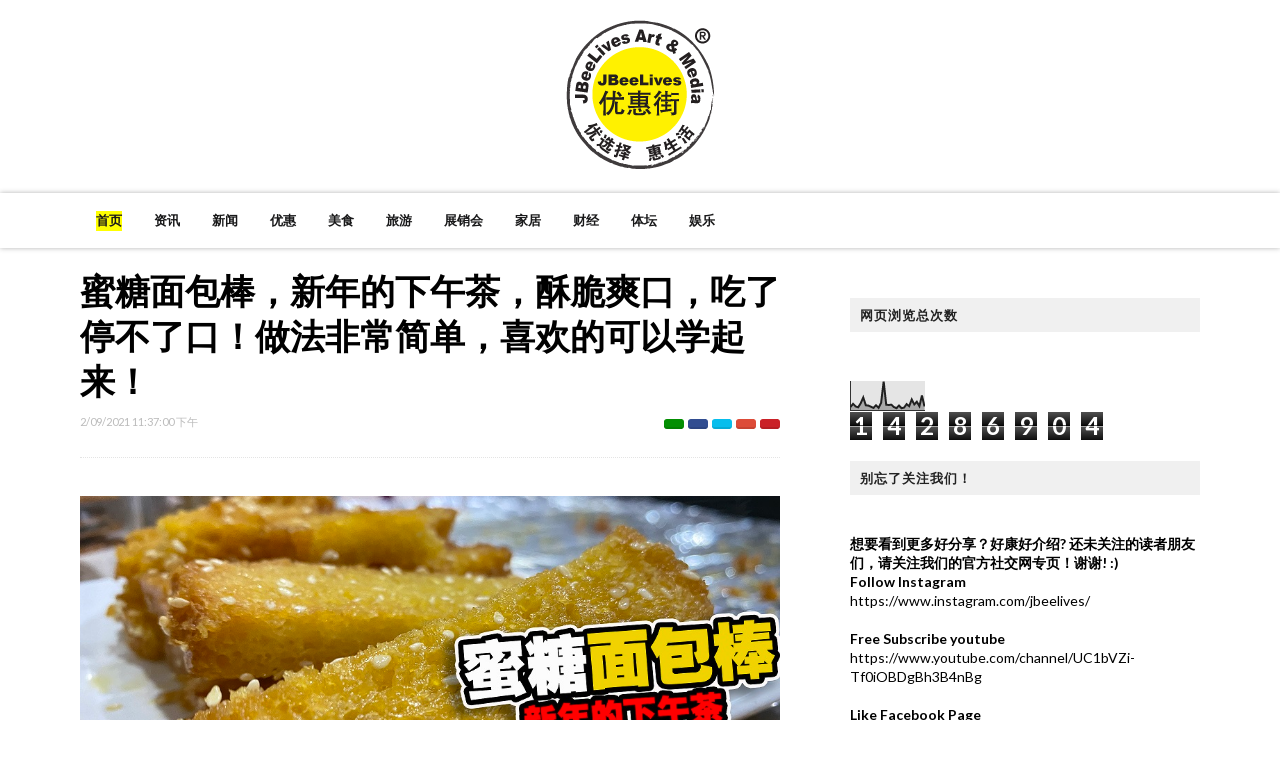

--- FILE ---
content_type: text/html; charset=UTF-8
request_url: https://www.johorlives.com/b/stats?style=BLACK_TRANSPARENT&timeRange=ALL_TIME&token=APq4FmAf03XG62wcPlS_epSzeH_e5Rsf3O-1pMUAz133pMCyjGw4Kt7YHjvfw_PxeOCpUb8cPmekbP60QVhrX3iY4NppXcZIjw
body_size: 22
content:
{"total":14286904,"sparklineOptions":{"backgroundColor":{"fillOpacity":0.1,"fill":"#000000"},"series":[{"areaOpacity":0.3,"color":"#202020"}]},"sparklineData":[[0,12],[1,23],[2,14],[3,11],[4,25],[5,45],[6,18],[7,17],[8,13],[9,9],[10,18],[11,9],[12,27],[13,100],[14,20],[15,19],[16,20],[17,12],[18,8],[19,17],[20,8],[21,10],[22,22],[23,15],[24,38],[25,21],[26,30],[27,15],[28,52],[29,14]],"nextTickMs":225000}

--- FILE ---
content_type: text/html; charset=utf-8
request_url: https://accounts.google.com/o/oauth2/postmessageRelay?parent=https%3A%2F%2Fwww.johorlives.com&jsh=m%3B%2F_%2Fscs%2Fabc-static%2F_%2Fjs%2Fk%3Dgapi.lb.en.H0R5hnEJFgQ.O%2Fd%3D1%2Frs%3DAHpOoo9sMW3biwZqLR-weMeFfAeYoZsLKA%2Fm%3D__features__
body_size: 161
content:
<!DOCTYPE html><html><head><title></title><meta http-equiv="content-type" content="text/html; charset=utf-8"><meta http-equiv="X-UA-Compatible" content="IE=edge"><meta name="viewport" content="width=device-width, initial-scale=1, minimum-scale=1, maximum-scale=1, user-scalable=0"><script src='https://ssl.gstatic.com/accounts/o/2580342461-postmessagerelay.js' nonce="gwc3BbKdIkyghhAGoa3K_w"></script></head><body><script type="text/javascript" src="https://apis.google.com/js/rpc:shindig_random.js?onload=init" nonce="gwc3BbKdIkyghhAGoa3K_w"></script></body></html>

--- FILE ---
content_type: text/html; charset=utf-8
request_url: https://www.google.com/recaptcha/api2/aframe
body_size: 269
content:
<!DOCTYPE HTML><html><head><meta http-equiv="content-type" content="text/html; charset=UTF-8"></head><body><script nonce="QUsH_78VZKFXRsuTntD9nA">/** Anti-fraud and anti-abuse applications only. See google.com/recaptcha */ try{var clients={'sodar':'https://pagead2.googlesyndication.com/pagead/sodar?'};window.addEventListener("message",function(a){try{if(a.source===window.parent){var b=JSON.parse(a.data);var c=clients[b['id']];if(c){var d=document.createElement('img');d.src=c+b['params']+'&rc='+(localStorage.getItem("rc::a")?sessionStorage.getItem("rc::b"):"");window.document.body.appendChild(d);sessionStorage.setItem("rc::e",parseInt(sessionStorage.getItem("rc::e")||0)+1);localStorage.setItem("rc::h",'1765321969062');}}}catch(b){}});window.parent.postMessage("_grecaptcha_ready", "*");}catch(b){}</script></body></html>

--- FILE ---
content_type: text/javascript; charset=UTF-8
request_url: https://www.johorlives.com/feeds/posts/default/-/Cook%20At%20Home?alt=json-in-script&max-results=20&callback=jQuery21107686681751025679_1765321961680&_=1765321961681
body_size: 20006
content:
// API callback
jQuery21107686681751025679_1765321961680({"version":"1.0","encoding":"UTF-8","feed":{"xmlns":"http://www.w3.org/2005/Atom","xmlns$openSearch":"http://a9.com/-/spec/opensearchrss/1.0/","xmlns$blogger":"http://schemas.google.com/blogger/2008","xmlns$georss":"http://www.georss.org/georss","xmlns$gd":"http://schemas.google.com/g/2005","xmlns$thr":"http://purl.org/syndication/thread/1.0","id":{"$t":"tag:blogger.com,1999:blog-6976526163153971682"},"updated":{"$t":"2025-08-13T12:10:47.850+08:00"},"category":[{"term":"资讯"},{"term":"好康"},{"term":"优惠"},{"term":"分享"},{"term":"美食"},{"term":"网购"},{"term":"省钱"},{"term":"来煮家常便饭"},{"term":"Cook At Home"},{"term":"学烹饪"},{"term":"好康优惠"},{"term":"行动管制期间"},{"term":"烹饪"},{"term":"家居用品"},{"term":"学习"},{"term":"新闻"},{"term":"好介绍"},{"term":"超市"},{"term":"优惠每天有  Promotion"},{"term":"柔佛"},{"term":"促销"},{"term":"新山"},{"term":"快餐"},{"term":"农历新年"},{"term":"专卖店"},{"term":"厨房"},{"term":"找美食"},{"term":"家居"},{"term":"家电"},{"term":"日常用品"},{"term":"月饼"},{"term":"介绍"},{"term":"节省"},{"term":"女性"},{"term":"旅游"},{"term":"开业"},{"term":"食品"},{"term":"即食，食品"},{"term":"好康优惠大放送"},{"term":"家具"},{"term":"赠品"},{"term":"独家优惠"},{"term":"省钱好康"},{"term":"电子产品"},{"term":"免费"},{"term":"家居摆设"},{"term":"展销会"},{"term":"开幕"},{"term":"服装"},{"term":"开张"},{"term":"新业"},{"term":"省钱资讯"},{"term":"外卖"},{"term":"汉堡"},{"term":"食谱"},{"term":"饮料"},{"term":"包包"},{"term":"旅游最好玩"},{"term":"电器"},{"term":"炸鸡"},{"term":"家具用品"},{"term":"小零食"},{"term":"年饼"},{"term":"新品"},{"term":"省钱就是赚钱"},{"term":"零食"},{"term":"优惠好康"},{"term":"旅行"},{"term":"生活用品"},{"term":"优惠秘籍"},{"term":"宠物"},{"term":"Promosi"},{"term":"Promotion"},{"term":"今天有好康"},{"term":"冷冻食品"},{"term":"女生"},{"term":"新年服装"},{"term":"智能用品"},{"term":"饼干"},{"term":"马来西亚"},{"term":"AEON"},{"term":"Travel"},{"term":"古早味"},{"term":"奶茶"},{"term":"手机"},{"term":"早餐"},{"term":"浴室用品"},{"term":"美食阁"},{"term":"DIY"},{"term":"圣诞节"},{"term":"外送"},{"term":"新年好康"},{"term":"火锅"},{"term":"甜点"},{"term":"省钱Kaki"},{"term":"美容"},{"term":"酒店"},{"term":"Goodies Here"},{"term":"LOVE TRAVEL"},{"term":"SSF"},{"term":"中秋"},{"term":"咖啡厅"},{"term":"商场"},{"term":"宝宝用品"},{"term":"户外"},{"term":"玩具"},{"term":"老字号"},{"term":"背包"},{"term":"赠送"},{"term":"鞋子"},{"term":"Where To Eat"},{"term":"今天吃什么"},{"term":"传统"},{"term":"咖啡馆"},{"term":"女性，"},{"term":"婴儿用品"},{"term":"小吃"},{"term":"年货优惠"},{"term":"幸运抽奖"},{"term":"开业优惠"},{"term":"日本料理"},{"term":"海鲜"},{"term":"烧烤"},{"term":"用具"},{"term":"电影院"},{"term":"眼镜"},{"term":"素食"},{"term":"美食简介"},{"term":"蛋糕"},{"term":"运动"},{"term":"零嘴"},{"term":"Goody 365 Here"},{"term":"Home Furnishings"},{"term":"IKEA"},{"term":"Pizza"},{"term":"VLOG"},{"term":"中秋节"},{"term":"中餐厅"},{"term":"住宿"},{"term":"健康"},{"term":"免费旅游"},{"term":"冰棒，冰条"},{"term":"好康好分享"},{"term":"娘惹"},{"term":"帽子"},{"term":"慈善"},{"term":"新加坡"},{"term":"时尚"},{"term":"来煮家常便"},{"term":"民调"},{"term":"水果"},{"term":"汽车"},{"term":"生活小技巧"},{"term":"西餐"},{"term":"赚钱的好方法"},{"term":"长裤，"},{"term":"面包"},{"term":"韩式"},{"term":"Johor"},{"term":"Roadshow"},{"term":"丝袜奶茶"},{"term":"个人护理，头发"},{"term":"云吞面"},{"term":"云顶"},{"term":"便利店"},{"term":"便宜"},{"term":"儿童用品"},{"term":"冰淇淋"},{"term":"创意"},{"term":"喝茶"},{"term":"土产"},{"term":"圣诞节套餐"},{"term":"娱乐"},{"term":"学烹饪，来煮家常便饭 ，cook At Home"},{"term":"年货城"},{"term":"度假"},{"term":"度假村"},{"term":"快熟面"},{"term":"快餐车"},{"term":"折扣"},{"term":"按摩器"},{"term":"文具"},{"term":"斋戒"},{"term":"日本"},{"term":"水龙头"},{"term":"泰国餐"},{"term":"港式"},{"term":"烘培"},{"term":"烤鸡"},{"term":"烧腊"},{"term":"牛奶"},{"term":"猫咪，抱枕"},{"term":"玩乐"},{"term":"生日"},{"term":"电视机"},{"term":"美甲"},{"term":"美食送上门"},{"term":"老街"},{"term":"肉干"},{"term":"舞狮"},{"term":"节目"},{"term":"芝士"},{"term":"芝士蛋糕"},{"term":"菠萝包"},{"term":"行善"},{"term":"辣椒酱"},{"term":"酱料"},{"term":"限时优惠"},{"term":"麦当劳"},{"term":"，"},{"term":"2021财政预算an"},{"term":"BTS"},{"term":"Cheese Bun"},{"term":"Cinema"},{"term":"Doraemon"},{"term":"Food Delivery"},{"term":"GETHA"},{"term":"GSC"},{"term":"Genting"},{"term":"Hello Kitty"},{"term":"KFC"},{"term":"Kota Damansara"},{"term":"Kuchai Lama"},{"term":"MCO"},{"term":"Minions"},{"term":"Moon Cake"},{"term":"Panasonic"},{"term":"Pontian"},{"term":"Puchong"},{"term":"RM 2"},{"term":"Sales"},{"term":"Samsung"},{"term":"Shopping"},{"term":"Sony"},{"term":"Starbucks"},{"term":"TIPS"},{"term":"Western Food"},{"term":"desaru"},{"term":"shi'p"},{"term":"东马"},{"term":"中国"},{"term":"主题乐园"},{"term":"义卖"},{"term":"交通罚单"},{"term":"优质"},{"term":"但马玄和牛（神户）"},{"term":"住家式"},{"term":"保健"},{"term":"修复"},{"term":"假期"},{"term":"充电宝"},{"term":"入门票"},{"term":"公共假期"},{"term":"养生"},{"term":"冰沙"},{"term":"利物浦"},{"term":"办公室"},{"term":"化妆品"},{"term":"印度"},{"term":"厕所纸"},{"term":"口罩"},{"term":"古来"},{"term":"古迹"},{"term":"台式"},{"term":"台湾"},{"term":"吉隆坡"},{"term":"吹风机"},{"term":"咖啡店"},{"term":"咸蛋流沙蛋挞"},{"term":"哥罗面"},{"term":"善举"},{"term":"回家"},{"term":"固本"},{"term":"土司"},{"term":"坐垫，好介绍"},{"term":"墨镜"},{"term":"壁画"},{"term":"外mai服务"},{"term":"夜市"},{"term":"太阳能充电宝"},{"term":"奇曲饼干"},{"term":"套餐"},{"term":"好帮手"},{"term":"好康好康"},{"term":"实录"},{"term":"家具，"},{"term":"小叮当"},{"term":"小熊冰块模具"},{"term":"小贩"},{"term":"小黄人"},{"term":"巧克力"},{"term":"巧克力蛋糕"},{"term":"广场"},{"term":"开箱"},{"term":"怡保"},{"term":"恐龙"},{"term":"手工品"},{"term":"找舞狮团"},{"term":"护肤品"},{"term":"抹茶蛋糕"},{"term":"招租"},{"term":"捐款"},{"term":"探店"},{"term":"援助"},{"term":"擂茶"},{"term":"教育"},{"term":"文化"},{"term":"斋戒月"},{"term":"料理"},{"term":"新山舞狮"},{"term":"新春"},{"term":"新柔关卡"},{"term":"旅店"},{"term":"旗袍"},{"term":"日历"},{"term":"星巴克"},{"term":"景点"},{"term":"暂缓还贷"},{"term":"月历"},{"term":"木桶"},{"term":"板面"},{"term":"柑"},{"term":"柔佛 新山"},{"term":"柔佛舞狮"},{"term":"槟城"},{"term":"民宿"},{"term":"永平"},{"term":"汉堡，快餐"},{"term":"汽水"},{"term":"沙爹"},{"term":"油价"},{"term":"油条"},{"term":"油站"},{"term":"泰式"},{"term":"活动"},{"term":"测试"},{"term":"游戏"},{"term":"炒虾面"},{"term":"炸薯条"},{"term":"爱心"},{"term":"独角兽"},{"term":"环保"},{"term":"甜品"},{"term":"生肖运程"},{"term":"盆菜"},{"term":"省时"},{"term":"眼睛"},{"term":"礼品"},{"term":"礼篮"},{"term":"神户和牛"},{"term":"竞赛"},{"term":"笨珍"},{"term":"糕饼"},{"term":"糖子"},{"term":"红包封"},{"term":"美食好去处"},{"term":"美食故事"},{"term":"肯德基"},{"term":"腊味"},{"term":"芒果，"},{"term":"芝士拉面， 好康， 省钱， 快熟面"},{"term":"英语"},{"term":"薯条"},{"term":"虾饼"},{"term":"蜜糖口味的燕麦Granola"},{"term":"螃蟹"},{"term":"血拼"},{"term":"行动"},{"term":"补习"},{"term":"解决关键疼痛问题"},{"term":"试驾"},{"term":"购物商城"},{"term":"赚钱方法"},{"term":"车仔面"},{"term":"车展"},{"term":"辛辣"},{"term":"过年"},{"term":"送礼"},{"term":"逛街"},{"term":"野餐"},{"term":"银行"},{"term":"雪糕"},{"term":"面膜"},{"term":"韩国午餐肉，食品"},{"term":"音乐"},{"term":"音响"},{"term":"风扇"},{"term":"风水"},{"term":"食神"},{"term":"餐车"},{"term":"香港美食"},{"term":"马六甲"},{"term":"马来美食"},{"term":"高级餐厅"},{"term":"鸡排"},{"term":"麻坡"},{"term":"麻辣火锅"}],"title":{"type":"text","$t":"JBeeLives 优惠街 \/ Johor JB Lives 柔佛新山生活 优选择，惠生活！"},"subtitle":{"type":"html","$t":"JBeeLives Art \u0026amp; Media 致力于\n分享好事，好吃，好玩，省钱好康，优惠，优质服务，生活资讯，直播视频等。\n\n读者可以通过\n1）Facebook : JBeeLives 优惠街 \/ Johor JB Lives 柔佛新山生活\n\n2）Website ： JohorLives.com\n\n3) Youtube : JBeeLives 优惠街 \/ Johor JB Lives 柔佛新山生活\n\n关注柔佛生活的最新动态。\n\n除了分享， JBeeLives Art \u0026amp; Media 也提供 \n1）软件设计和平台建设配套。 \n2）印刷服务。 \n3）量身定制的咨询服务等。\n\n若想面洽配合活动，请拨打热线 ：018 773 4217"},"link":[{"rel":"http://schemas.google.com/g/2005#feed","type":"application/atom+xml","href":"https:\/\/www.johorlives.com\/feeds\/posts\/default"},{"rel":"self","type":"application/atom+xml","href":"https:\/\/www.blogger.com\/feeds\/6976526163153971682\/posts\/default\/-\/Cook+At+Home?alt=json-in-script\u0026max-results=20"},{"rel":"alternate","type":"text/html","href":"https:\/\/www.johorlives.com\/search\/label\/Cook%20At%20Home"},{"rel":"hub","href":"http://pubsubhubbub.appspot.com/"},{"rel":"next","type":"application/atom+xml","href":"https:\/\/www.blogger.com\/feeds\/6976526163153971682\/posts\/default\/-\/Cook+At+Home\/-\/Cook+At+Home?alt=json-in-script\u0026start-index=21\u0026max-results=20"}],"author":[{"name":{"$t":"JBeeLives 优惠街"},"uri":{"$t":"http:\/\/www.blogger.com\/profile\/17462851698411979479"},"email":{"$t":"noreply@blogger.com"},"gd$image":{"rel":"http://schemas.google.com/g/2005#thumbnail","width":"16","height":"16","src":"https:\/\/img1.blogblog.com\/img\/b16-rounded.gif"}}],"generator":{"version":"7.00","uri":"http://www.blogger.com","$t":"Blogger"},"openSearch$totalResults":{"$t":"276"},"openSearch$startIndex":{"$t":"1"},"openSearch$itemsPerPage":{"$t":"20"},"entry":[{"id":{"$t":"tag:blogger.com,1999:blog-6976526163153971682.post-2408555674244908672"},"published":{"$t":"2022-03-31T17:08:00.005+08:00"},"updated":{"$t":"2022-03-31T17:46:47.833+08:00"},"category":[{"scheme":"http://www.blogger.com/atom/ns#","term":"Cook At Home"},{"scheme":"http://www.blogger.com/atom/ns#","term":"分享"},{"scheme":"http://www.blogger.com/atom/ns#","term":"好康"},{"scheme":"http://www.blogger.com/atom/ns#","term":"学烹饪"},{"scheme":"http://www.blogger.com/atom/ns#","term":"来煮家常便饭"},{"scheme":"http://www.blogger.com/atom/ns#","term":"资讯"}],"title":{"type":"text","$t":"哇! 黄酒醉虾配鸡蛋，超下饭好吃! 喜欢吃试煮一下。"},"content":{"type":"html","$t":"\u003Cp\u003E\u0026nbsp;\u003C\/p\u003E\u003Cdiv class=\"separator\" style=\"clear: both; text-align: center;\"\u003E\u003Ca href=\"https:\/\/blogger.googleusercontent.com\/img\/b\/R29vZ2xl\/AVvXsEhC868xixyQqhYkrfPenxdfMrYhu9S1ePoEEWnd1YpoVOqbQI4VUgDKJGF1QG4H8mLU3h1tfG0cJVCLJhqVG3E0YSbDXRxmjHphK4MfeqzG007TCo5AYJsNxfCQUNcRYQoVYJS0BgW9hlO8KPV7Gps3lbezzEABEJnXVnL2G0YmfmG15bVEDRZbTT2wOQ\/s1008\/wangjiuxia.jpg\" imageanchor=\"1\" style=\"margin-left: 1em; margin-right: 1em;\"\u003E\u003Cimg border=\"0\" data-original-height=\"567\" data-original-width=\"1008\" src=\"https:\/\/blogger.googleusercontent.com\/img\/b\/R29vZ2xl\/AVvXsEhC868xixyQqhYkrfPenxdfMrYhu9S1ePoEEWnd1YpoVOqbQI4VUgDKJGF1QG4H8mLU3h1tfG0cJVCLJhqVG3E0YSbDXRxmjHphK4MfeqzG007TCo5AYJsNxfCQUNcRYQoVYJS0BgW9hlO8KPV7Gps3lbezzEABEJnXVnL2G0YmfmG15bVEDRZbTT2wOQ\/s16000\/wangjiuxia.jpg\" \/\u003E\u003C\/a\u003E\u003C\/div\u003E\u003Cbr \/\u003E\u003Cp\u003E\u003C\/p\u003E\u003Cp\u003E\u003Cbr \/\u003E\u003C\/p\u003E\u003Cp\u003E\u003Cbr \/\u003E\u003C\/p\u003E\u003Cp\u003E\u003Cb\u003E准备材料 ：\u003C\/b\u003E\u003C\/p\u003E\u003Cp\u003E虾\u003C\/p\u003E\u003Cp\u003E鸡蛋\u003C\/p\u003E\u003Cp\u003E黄酒\u003C\/p\u003E\u003Cp\u003E姜丝\u003C\/p\u003E\u003Cp\u003E蒜米\u003C\/p\u003E\u003Cp\u003E麻油\u003C\/p\u003E\u003Cp\u003E黄糖\u003C\/p\u003E\u003Cp\u003E\u003Cbr \/\u003E\u003C\/p\u003E\u003Cp\u003E\u003Cb\u003E煮法 ：\u003C\/b\u003E\u003C\/p\u003E\u003Cp\u003E1） 先把虾处理好，洗净待用。\u0026nbsp;\u003C\/p\u003E\u003Cp\u003E2） 姜切丝，蒜米切碎待用。\u003C\/p\u003E\u003Cp\u003E3） 鸡蛋搅拌均匀，待用。\u0026nbsp;\u003C\/p\u003E\u003Cp\u003E4） 热锅下油，把鸡蛋煎好，上盘待用。\u003C\/p\u003E\u003Cp\u003E5） 再热锅下油，爆香姜丝和蒜米，加入麻油一汤匙。\u003C\/p\u003E\u003Cp\u003E6） 虾下锅炒至转红。\u003C\/p\u003E\u003Cp\u003E7） 倒入黄酒焖煮一下，加入煎好的鸡蛋。\u003C\/p\u003E\u003Cp\u003E8） 加入少许清水和黄糖，继续焖煮一下，即可上碗。\u003C\/p\u003E\u003Cdiv\u003E\u003Cbr \/\u003E\u003C\/div\u003E\n\n\n\u003Cbr \/\u003E\n\u003Ciframe allow=\"accelerometer; autoplay; clipboard-write; encrypted-media; gyroscope; picture-in-picture\" allowfullscreen=\"\" frameborder=\"0\" height=\"315\" src=\"https:\/\/www.youtube.com\/embed\/o7zjbYjfJSY\" width=\"100%\"\u003E\u003C\/iframe\u003E\n\u003Cbr \/\u003E  \n\n\u003Cbr \/\u003E\u003Cp\u003E\u003Cbr \/\u003E\u003C\/p\u003E \u003Cb\u003E资讯\n\u003C\/b\u003E\u003Cbr \/\u003E\n\u003Cscript async=\"\" src=\"\/\/pagead2.googlesyndication.com\/pagead\/js\/adsbygoogle.js\"\u003E\u003C\/script\u003E\n\u003C!--jackyap1977_main_Blog1_1x1_as--\u003E\n\u003Cbr \/\u003E\n\u003Cins class=\"adsbygoogle\" data-ad-client=\"ca-pub-4644367539773040\" data-ad-format=\"auto\" data-ad-slot=\"1944718868\" data-full-width-responsive=\"true\" style=\"display: block;\"\u003E\u003C\/ins\u003E\u003Cscript\u003E\n(adsbygoogle = window.adsbygoogle || []).push({});\n\u003C\/script\u003E\n\n\u003Cbr \/\u003E\n\u003Cbr \/\u003E\n\u003Cb\u003E资讯\n\u003C\/b\u003E\u003Cbr \/\u003E\n\n\u003Cscript async=\"\" src=\"\/\/pagead2.googlesyndication.com\/pagead\/js\/adsbygoogle.js\"\u003E\u003C\/script\u003E\n\u003C!--jackyap1977_footer3_AdSense9_1x1_as--\u003E\n\u003Cbr \/\u003E\n\u003Cins class=\"adsbygoogle\" data-ad-client=\"ca-pub-4644367539773040\" data-ad-format=\"auto\" data-ad-slot=\"5419671232\" data-full-width-responsive=\"true\" style=\"display: block;\"\u003E\u003C\/ins\u003E\u003Cscript\u003E\n(adsbygoogle = window.adsbygoogle || []).push({});\n\u003C\/script\u003E\n\n\u003Cbr \/\u003E\n\n\u003Cb\u003E资讯\n\u003C\/b\u003E\u003Cbr \/\u003E\n\u003Cbr \/\u003E\n\u003Cscript async=\"\" src=\"https:\/\/pagead2.googlesyndication.com\/pagead\/js\/adsbygoogle.js\"\u003E\u003C\/script\u003E\n\n\u003Cbr \/\u003E\n\u003Cins class=\"adsbygoogle\" data-ad-client=\"ca-pub-4644367539773040\" data-ad-format=\"fluid\" data-ad-layout-key=\"-6t+ed+2i-1n-4w\" data-ad-slot=\"3363595288\" style=\"display: block;\"\u003E\u003C\/ins\u003E\u003Cscript\u003E\n     (adsbygoogle = window.adsbygoogle || []).push({});\n\u003C\/script\u003E\n\n\u003Cbr \/\u003E\n\u003Cb\u003E资讯\n\u003C\/b\u003E\u003Cbr \/\u003E\n\n\u003Cscript async=\"\" src=\"https:\/\/pagead2.googlesyndication.com\/pagead\/js\/adsbygoogle.js\"\u003E\u003C\/script\u003E\n\n\u003Cbr \/\u003E\n\u003Cins class=\"adsbygoogle\" data-ad-client=\"ca-pub-4644367539773040\" data-ad-format=\"fluid\" data-ad-layout=\"in-article\" data-ad-slot=\"1507835554\" style=\"display: block; text-align: center;\"\u003E\u003C\/ins\u003E\u003Cscript\u003E\n     (adsbygoogle = window.adsbygoogle || []).push({});\n\u003C\/script\u003E\n\n\u003Cbr \/\u003E\n\u003Cb\u003E想要看到更多好分享？好康好介绍?\u003C\/b\u003E\n\u003Cb\u003E还未关注的读者朋友们，请关注我们的官方社交网专页！谢谢! :)\u003C\/b\u003E\u003Cbr \/\u003E\n\u003Cb\u003EFollow Instagram\u003C\/b\u003E\u003Cbr \/\u003E\n\u003Ca href=\"https:\/\/www.instagram.com\/jbeelives\/\" target=\"_blank\"\u003Ehttps:\/\/www.instagram.com\/jbeelives\/\u003C\/a\u003E\u003Cbr \/\u003E\n\u003Cbr \/\u003E\n\u003Cb\u003EFree Subscribe youtube\u0026nbsp;\u003C\/b\u003E\u003Cbr \/\u003E\n\u003Ca href=\"https:\/\/www.youtube.com\/channel\/UC1bVZi-Tf0iOBDgBh3B4nBg\" target=\"_blank\"\u003Ehttps:\/\/www.youtube.com\/channel\/UC1bVZi-Tf0iOBDgBh3B4nBg\u003C\/a\u003E\u003Cbr \/\u003E\n\u003Cbr \/\u003E\n\u003Cb\u003ELike Facebook Page\u0026nbsp;\u003C\/b\u003E\u003Cbr \/\u003E\n\u003Ca href=\"https:\/\/www.facebook.com\/johorlives\/\" target=\"_blank\"\u003Ehttps:\/\/www.facebook.com\/johorlives\/\u003C\/a\u003E\u003Cbr \/\u003E\n\u003Ca href=\"https:\/\/www.facebook.com\/johorlobangking\/\" target=\"_blank\"\u003Ehttps:\/\/www.facebook.com\/johorlobangking\/\u003C\/a\u003E\u003Cbr \/\u003E\n\n\u003Cbr \/\u003E\n\u003Cb\u003EJoin Telegram\u0026nbsp;\u003C\/b\u003E\u003Cbr \/\u003E\n\u003Ca href=\"https:\/\/t.me\/JBeeLives\" target=\"_blank\"\u003Ehttps:\/\/t.me\/JBeeLives\u003C\/a\u003E\u003Cbr \/\u003E\n\u003Cbr \/\u003E\n\u003Cb\u003EFollow TikTok\u0026nbsp;\u003C\/b\u003E\u003Cbr \/\u003E\n\u003Ca href=\"https:\/\/www.tiktok.com\/@jbeelives\" target=\"_blank\"\u003Ehttps:\/\/www.tiktok.com\/@jbeelives\u003C\/a\u003E\u003Cdiv class=\"separator\" style=\"clear: both; text-align: center;\"\u003E\u003Cbr \/\u003E"},"link":[{"rel":"replies","type":"application/atom+xml","href":"https:\/\/www.johorlives.com\/feeds\/2408555674244908672\/comments\/default","title":"博文评论"},{"rel":"replies","type":"text/html","href":"https:\/\/www.johorlives.com\/2022\/03\/2022-31-March-Rice-Wine-Prawn-Egg.html#comment-form","title":"0 条评论"},{"rel":"edit","type":"application/atom+xml","href":"https:\/\/www.blogger.com\/feeds\/6976526163153971682\/posts\/default\/2408555674244908672"},{"rel":"self","type":"application/atom+xml","href":"https:\/\/www.blogger.com\/feeds\/6976526163153971682\/posts\/default\/2408555674244908672"},{"rel":"alternate","type":"text/html","href":"https:\/\/www.johorlives.com\/2022\/03\/2022-31-March-Rice-Wine-Prawn-Egg.html","title":"哇! 黄酒醉虾配鸡蛋，超下饭好吃! 喜欢吃试煮一下。"}],"author":[{"name":{"$t":"JBeeLives 优惠街"},"uri":{"$t":"http:\/\/www.blogger.com\/profile\/17462851698411979479"},"email":{"$t":"noreply@blogger.com"},"gd$image":{"rel":"http://schemas.google.com/g/2005#thumbnail","width":"16","height":"16","src":"https:\/\/img1.blogblog.com\/img\/b16-rounded.gif"}}],"media$thumbnail":{"xmlns$media":"http://search.yahoo.com/mrss/","url":"https:\/\/blogger.googleusercontent.com\/img\/b\/R29vZ2xl\/AVvXsEhC868xixyQqhYkrfPenxdfMrYhu9S1ePoEEWnd1YpoVOqbQI4VUgDKJGF1QG4H8mLU3h1tfG0cJVCLJhqVG3E0YSbDXRxmjHphK4MfeqzG007TCo5AYJsNxfCQUNcRYQoVYJS0BgW9hlO8KPV7Gps3lbezzEABEJnXVnL2G0YmfmG15bVEDRZbTT2wOQ\/s72-c\/wangjiuxia.jpg","height":"72","width":"72"},"thr$total":{"$t":"0"}},{"id":{"$t":"tag:blogger.com,1999:blog-6976526163153971682.post-8901095146232568661"},"published":{"$t":"2022-03-21T21:19:00.005+08:00"},"updated":{"$t":"2022-03-21T23:04:27.429+08:00"},"category":[{"scheme":"http://www.blogger.com/atom/ns#","term":"Cook At Home"},{"scheme":"http://www.blogger.com/atom/ns#","term":"优惠"},{"scheme":"http://www.blogger.com/atom/ns#","term":"好康"},{"scheme":"http://www.blogger.com/atom/ns#","term":"学烹饪"},{"scheme":"http://www.blogger.com/atom/ns#","term":"美食"},{"scheme":"http://www.blogger.com/atom/ns#","term":"资讯"}],"title":{"type":"text","$t":"简易炸鸡肉碎酿莲藕，香脆可口！ 喜欢吃试煮一下！"},"content":{"type":"html","$t":"\u003Cp\u003E\u0026nbsp;\u003C\/p\u003E\u003Cdiv class=\"separator\" style=\"clear: both; text-align: center;\"\u003E\u003Ca href=\"https:\/\/blogger.googleusercontent.com\/img\/a\/AVvXsEiLevPaTBWIe9IGOMFdO57tDnWwTgv8vhkKbTIR2mmxsK94PecgL0ZSxlfTG0_1uH1FZ9UOmOaZAv8JRfNirwkAclkzXXXTkdolMBjCRcMc5Y89vlTOtUvn0_1eSMVQiZnQGpvMjoACJKdyIjmT-oQlmBnqUjzhvaOdqnK18UbUgX2RfAiW4LxCqq-SlA=s1008\" style=\"margin-left: 1em; margin-right: 1em;\"\u003E\u003Cimg border=\"0\" data-original-height=\"567\" data-original-width=\"1008\" src=\"https:\/\/blogger.googleusercontent.com\/img\/a\/AVvXsEiLevPaTBWIe9IGOMFdO57tDnWwTgv8vhkKbTIR2mmxsK94PecgL0ZSxlfTG0_1uH1FZ9UOmOaZAv8JRfNirwkAclkzXXXTkdolMBjCRcMc5Y89vlTOtUvn0_1eSMVQiZnQGpvMjoACJKdyIjmT-oQlmBnqUjzhvaOdqnK18UbUgX2RfAiW4LxCqq-SlA=s16000\" \/\u003E\u003C\/a\u003E\u003C\/div\u003E\u003Cbr \/\u003E\u003Cp\u003E\u003C\/p\u003E\u003Cp\u003E简易炸鸡肉碎酿莲藕，香脆可口！ 喜欢吃试煮一下！\u003C\/p\u003E\u003Cp\u003E\u003Cbr \/\u003E\u003C\/p\u003E\u003Cp\u003E\u003Cb\u003E准备材料 ：\u003C\/b\u003E\u003C\/p\u003E\u003Cp\u003E莲藕\u003C\/p\u003E\u003Cp\u003E鸡肉碎\u003C\/p\u003E\u003Cp\u003E鸡蛋\u003C\/p\u003E\u003Cp\u003E盐巴\u003C\/p\u003E\u003Cp\u003E胡椒粉\u003C\/p\u003E\u003Cp\u003E素蚝油\u003C\/p\u003E\u003Cp\u003E生抽\u003C\/p\u003E\u003Cp\u003E蒜米\u003C\/p\u003E\u003Cp\u003E姜丝\u003C\/p\u003E\u003Cp\u003E玉蜀黍粉\u003C\/p\u003E\u003Cp\u003E\u003Cbr \/\u003E\u003C\/p\u003E\u003Cp\u003E\u003Cb\u003E做法 ：\u003C\/b\u003E\u003C\/p\u003E\u003Cp\u003E1） 莲藕洗净，切片待用。\u003C\/p\u003E\u003Cp\u003E2） 鸡肉碎加一点盐巴，生抽，胡椒粉。\u003C\/p\u003E\u003Cp\u003E3） 姜切丝，加入鸡肉碎里，搅拌均匀。\u0026nbsp;\u003C\/p\u003E\u003Cp\u003E4） 加入素蚝油， 继续搅拌均匀。\u003C\/p\u003E\u003Cp\u003E5） 鸡肉碎加入少许玉蜀黍粉，打入鸡蛋，继续搅拌均匀。\u003C\/p\u003E\u003Cp\u003E6） 准备玉蜀黍粉，加入清水，搅拌均匀，再加入食用油，继续搅拌成面糊。\u0026nbsp;\u003C\/p\u003E\u003Cp\u003E7） 热锅下油。\u0026nbsp;\u003C\/p\u003E\u003Cp\u003E8） 开始酿莲藕，把莲藕夹双元，至完成全部。\u003C\/p\u003E\u003Cp\u003E9） 把酿好的莲藕浸入面糊中，再把它放入热锅中，慢火炸至熟透。\u003C\/p\u003E\u003Cp\u003E10） 重复步骤至炸完，然后捞起沥干油，即完成。\u0026nbsp;\u003C\/p\u003E\u003Cp\u003E11） 用剪刀把它切片， 点上辣椒酱，很好吃哦！\u003C\/p\u003E\n\n\n\u003Cbr \/\u003E\u003Cp\u003E\u003Cbr \/\u003E\u003C\/p\u003E \u003Cb\u003E资讯\n\u003C\/b\u003E\u003Cbr \/\u003E\n\u003Cscript async=\"\" src=\"\/\/pagead2.googlesyndication.com\/pagead\/js\/adsbygoogle.js\"\u003E\u003C\/script\u003E\n\u003C!--jackyap1977_main_Blog1_1x1_as--\u003E\n\u003Cbr \/\u003E\n\u003Cins class=\"adsbygoogle\" data-ad-client=\"ca-pub-4644367539773040\" data-ad-format=\"auto\" data-ad-slot=\"1944718868\" data-full-width-responsive=\"true\" style=\"display: block;\"\u003E\u003C\/ins\u003E\u003Cscript\u003E\n(adsbygoogle = window.adsbygoogle || []).push({});\n\u003C\/script\u003E\n\n\u003Cbr \/\u003E\n\u003Cbr \/\u003E\n\u003Cb\u003E资讯\n\u003C\/b\u003E\u003Cbr \/\u003E\n\n\u003Cscript async=\"\" src=\"\/\/pagead2.googlesyndication.com\/pagead\/js\/adsbygoogle.js\"\u003E\u003C\/script\u003E\n\u003C!--jackyap1977_footer3_AdSense9_1x1_as--\u003E\n\u003Cbr \/\u003E\n\u003Cins class=\"adsbygoogle\" data-ad-client=\"ca-pub-4644367539773040\" data-ad-format=\"auto\" data-ad-slot=\"5419671232\" data-full-width-responsive=\"true\" style=\"display: block;\"\u003E\u003C\/ins\u003E\u003Cscript\u003E\n(adsbygoogle = window.adsbygoogle || []).push({});\n\u003C\/script\u003E\n\n\u003Cbr \/\u003E\n\n\u003Cb\u003E资讯\n\u003C\/b\u003E\u003Cbr \/\u003E\n\u003Cbr \/\u003E\n\u003Cscript async=\"\" src=\"https:\/\/pagead2.googlesyndication.com\/pagead\/js\/adsbygoogle.js\"\u003E\u003C\/script\u003E\n\n\u003Cbr \/\u003E\n\u003Cins class=\"adsbygoogle\" data-ad-client=\"ca-pub-4644367539773040\" data-ad-format=\"fluid\" data-ad-layout-key=\"-6t+ed+2i-1n-4w\" data-ad-slot=\"3363595288\" style=\"display: block;\"\u003E\u003C\/ins\u003E\u003Cscript\u003E\n     (adsbygoogle = window.adsbygoogle || []).push({});\n\u003C\/script\u003E\n\n\u003Cbr \/\u003E\n\u003Cb\u003E资讯\n\u003C\/b\u003E\u003Cbr \/\u003E\n\n\u003Cscript async=\"\" src=\"https:\/\/pagead2.googlesyndication.com\/pagead\/js\/adsbygoogle.js\"\u003E\u003C\/script\u003E\n\n\u003Cbr \/\u003E\n\u003Cins class=\"adsbygoogle\" data-ad-client=\"ca-pub-4644367539773040\" data-ad-format=\"fluid\" data-ad-layout=\"in-article\" data-ad-slot=\"1507835554\" style=\"display: block; text-align: center;\"\u003E\u003C\/ins\u003E\u003Cscript\u003E\n     (adsbygoogle = window.adsbygoogle || []).push({});\n\u003C\/script\u003E\n\n\u003Cbr \/\u003E\n\u003Cb\u003E想要看到更多好分享？好康好介绍?\u003C\/b\u003E\n\u003Cb\u003E还未关注的读者朋友们，请关注我们的官方社交网专页！谢谢! :)\u003C\/b\u003E\u003Cbr \/\u003E\n\u003Cb\u003EFollow Instagram\u003C\/b\u003E\u003Cbr \/\u003E\n\u003Ca href=\"https:\/\/www.instagram.com\/jbeelives\/\" target=\"_blank\"\u003Ehttps:\/\/www.instagram.com\/jbeelives\/\u003C\/a\u003E\u003Cbr \/\u003E\n\u003Cbr \/\u003E\n\u003Cb\u003EFree Subscribe youtube\u0026nbsp;\u003C\/b\u003E\u003Cbr \/\u003E\n\u003Ca href=\"https:\/\/www.youtube.com\/channel\/UC1bVZi-Tf0iOBDgBh3B4nBg\" target=\"_blank\"\u003Ehttps:\/\/www.youtube.com\/channel\/UC1bVZi-Tf0iOBDgBh3B4nBg\u003C\/a\u003E\u003Cbr \/\u003E\n\u003Cbr \/\u003E\n\u003Cb\u003ELike Facebook Page\u0026nbsp;\u003C\/b\u003E\u003Cbr \/\u003E\n\u003Ca href=\"https:\/\/www.facebook.com\/johorlives\/\" target=\"_blank\"\u003Ehttps:\/\/www.facebook.com\/johorlives\/\u003C\/a\u003E\u003Cbr \/\u003E\n\u003Ca href=\"https:\/\/www.facebook.com\/johorlobangking\/\" target=\"_blank\"\u003Ehttps:\/\/www.facebook.com\/johorlobangking\/\u003C\/a\u003E\u003Cbr \/\u003E\n\n\u003Cbr \/\u003E\n\u003Cb\u003EJoin Telegram\u0026nbsp;\u003C\/b\u003E\u003Cbr \/\u003E\n\u003Ca href=\"https:\/\/t.me\/JBeeLives\" target=\"_blank\"\u003Ehttps:\/\/t.me\/JBeeLives\u003C\/a\u003E\u003Cbr \/\u003E\n\u003Cbr \/\u003E\n\u003Cb\u003EFollow TikTok\u0026nbsp;\u003C\/b\u003E\u003Cbr \/\u003E\n\u003Ca href=\"https:\/\/www.tiktok.com\/@jbeelives\" target=\"_blank\"\u003Ehttps:\/\/www.tiktok.com\/@jbeelives\u003C\/a\u003E\u003Cdiv class=\"separator\" style=\"clear: both; text-align: center;\"\u003E\u003Cbr \/\u003E\u003C\/div\u003E"},"link":[{"rel":"replies","type":"application/atom+xml","href":"https:\/\/www.johorlives.com\/feeds\/8901095146232568661\/comments\/default","title":"博文评论"},{"rel":"replies","type":"text/html","href":"https:\/\/www.johorlives.com\/2022\/03\/2022-21-March-Fried-Lotus.html#comment-form","title":"0 条评论"},{"rel":"edit","type":"application/atom+xml","href":"https:\/\/www.blogger.com\/feeds\/6976526163153971682\/posts\/default\/8901095146232568661"},{"rel":"self","type":"application/atom+xml","href":"https:\/\/www.blogger.com\/feeds\/6976526163153971682\/posts\/default\/8901095146232568661"},{"rel":"alternate","type":"text/html","href":"https:\/\/www.johorlives.com\/2022\/03\/2022-21-March-Fried-Lotus.html","title":"简易炸鸡肉碎酿莲藕，香脆可口！ 喜欢吃试煮一下！"}],"author":[{"name":{"$t":"JBeeLives 优惠街"},"uri":{"$t":"http:\/\/www.blogger.com\/profile\/17462851698411979479"},"email":{"$t":"noreply@blogger.com"},"gd$image":{"rel":"http://schemas.google.com/g/2005#thumbnail","width":"16","height":"16","src":"https:\/\/img1.blogblog.com\/img\/b16-rounded.gif"}}],"media$thumbnail":{"xmlns$media":"http://search.yahoo.com/mrss/","url":"https:\/\/blogger.googleusercontent.com\/img\/a\/AVvXsEiLevPaTBWIe9IGOMFdO57tDnWwTgv8vhkKbTIR2mmxsK94PecgL0ZSxlfTG0_1uH1FZ9UOmOaZAv8JRfNirwkAclkzXXXTkdolMBjCRcMc5Y89vlTOtUvn0_1eSMVQiZnQGpvMjoACJKdyIjmT-oQlmBnqUjzhvaOdqnK18UbUgX2RfAiW4LxCqq-SlA=s72-c","height":"72","width":"72"},"thr$total":{"$t":"0"}},{"id":{"$t":"tag:blogger.com,1999:blog-6976526163153971682.post-2220811116813425461"},"published":{"$t":"2022-03-15T21:49:00.004+08:00"},"updated":{"$t":"2022-03-15T22:17:18.489+08:00"},"category":[{"scheme":"http://www.blogger.com/atom/ns#","term":"Cook At Home"},{"scheme":"http://www.blogger.com/atom/ns#","term":"分享"},{"scheme":"http://www.blogger.com/atom/ns#","term":"好康"},{"scheme":"http://www.blogger.com/atom/ns#","term":"学烹饪"},{"scheme":"http://www.blogger.com/atom/ns#","term":"资讯"}],"title":{"type":"text","$t":"在家学做蒸薄饼，简单好吃。"},"content":{"type":"html","$t":"\u003Cp\u003E\u0026nbsp;\u003C\/p\u003E\u003Cdiv class=\"separator\" style=\"clear: both; text-align: center;\"\u003E\u003Ca href=\"https:\/\/blogger.googleusercontent.com\/img\/a\/AVvXsEibv701gAemXolGNwLDO9rdulG0jQyKGMShtzwwnLIEX2xgBJ59GO4vxuI4Z8mYfkwKSJocPaJBSUD_ayUD9B-Sn8j58WGxDjeZHhG6ecncQYyYQG76bjhOOdVYFTDEGoRk4IUHMSPcKY6gMPk9Dwf7wjPMDRZqJf9GFeDlGy1V40kTIVY4apLgOUHRJQ=s1008\" imageanchor=\"1\" style=\"margin-left: 1em; margin-right: 1em;\"\u003E\u003Cimg border=\"0\" data-original-height=\"567\" data-original-width=\"1008\" src=\"https:\/\/blogger.googleusercontent.com\/img\/a\/AVvXsEibv701gAemXolGNwLDO9rdulG0jQyKGMShtzwwnLIEX2xgBJ59GO4vxuI4Z8mYfkwKSJocPaJBSUD_ayUD9B-Sn8j58WGxDjeZHhG6ecncQYyYQG76bjhOOdVYFTDEGoRk4IUHMSPcKY6gMPk9Dwf7wjPMDRZqJf9GFeDlGy1V40kTIVY4apLgOUHRJQ=s16000\" \/\u003E\u003C\/a\u003E\u003C\/div\u003E\u003Cbr \/\u003E\u003Cp\u003E\u003C\/p\u003E\u003Cp\u003E在家学做蒸薄饼，简单好吃。\u003C\/p\u003E\u003Cp\u003E\u003Cbr \/\u003E\u003C\/p\u003E\u003Cp\u003E\u003Cb\u003E材料 ：\u003C\/b\u003E\u003C\/p\u003E\u003Cp\u003E薄饼皮\u003C\/p\u003E\u003Cp\u003E沙葛\u003C\/p\u003E\u003Cp\u003E虾米\u003C\/p\u003E\u003Cp\u003E蒜米\u003C\/p\u003E\u003Cp\u003E红葱头\u003C\/p\u003E\u003Cp\u003E盐巴\u003C\/p\u003E\u003Cp\u003E素蚝油\u003C\/p\u003E\u003Cp\u003E\u003Cbr \/\u003E\u003C\/p\u003E\u003Cp\u003E\u003Cbr \/\u003E\u003C\/p\u003E\u003Cp\u003E\u003Cb\u003E做法 ：\u003C\/b\u003E\u003C\/p\u003E\u003Cp\u003E1） 虾米洗净，切碎待用。\u003C\/p\u003E\u003Cp\u003E2） 沙葛去皮，切丝待用。\u003C\/p\u003E\u003Cp\u003E3） 蒜米和红葱头切碎待用。\u0026nbsp;\u003C\/p\u003E\u003Cp\u003E4） 热锅下油，爆香红葱头和蒜米。\u0026nbsp;\u003C\/p\u003E\u003Cp\u003E5） 倒入虾米炒至熟透。\u003C\/p\u003E\u003Cp\u003E6） 加入沙葛继续炒拌。\u003C\/p\u003E\u003Cp\u003E7） 加入少许盐巴继续炒拌。\u003C\/p\u003E\u003Cp\u003E8） 加入素蚝油，继续炒拌至熟透，上盘待用。\u003C\/p\u003E\u003Cp\u003E9） 开始包裹薄饼，重复步骤至到完成所有馅料。\u003C\/p\u003E\u003Cp\u003E10） 蒸上15分钟左右，即可上桌。\u003C\/p\u003E\n\n\u003Cbr \/\u003E\n\u003Ciframe allow=\"accelerometer; autoplay; clipboard-write; encrypted-media; gyroscope; picture-in-picture\" allowfullscreen=\"\" frameborder=\"0\" height=\"315\" src=\"https:\/\/www.youtube.com\/embed\/6q1NnE2xnb4\" width=\"100%\"\u003E\u003C\/iframe\u003E\n\u003Cbr \/\u003E  \n\n\u003Cbr \/\u003E\u003Cp\u003E\u003Cbr \/\u003E\u003C\/p\u003E \u003Cb\u003E资讯\n\u003C\/b\u003E\u003Cbr \/\u003E\n\u003Cscript async=\"\" src=\"\/\/pagead2.googlesyndication.com\/pagead\/js\/adsbygoogle.js\"\u003E\u003C\/script\u003E\n\u003C!--jackyap1977_main_Blog1_1x1_as--\u003E\n\u003Cbr \/\u003E\n\u003Cins class=\"adsbygoogle\" data-ad-client=\"ca-pub-4644367539773040\" data-ad-format=\"auto\" data-ad-slot=\"1944718868\" data-full-width-responsive=\"true\" style=\"display: block;\"\u003E\u003C\/ins\u003E\u003Cscript\u003E\n(adsbygoogle = window.adsbygoogle || []).push({});\n\u003C\/script\u003E\n\n\u003Cbr \/\u003E\n\u003Cbr \/\u003E\n\u003Cb\u003E资讯\n\u003C\/b\u003E\u003Cbr \/\u003E\n\n\u003Cscript async=\"\" src=\"\/\/pagead2.googlesyndication.com\/pagead\/js\/adsbygoogle.js\"\u003E\u003C\/script\u003E\n\u003C!--jackyap1977_footer3_AdSense9_1x1_as--\u003E\n\u003Cbr \/\u003E\n\u003Cins class=\"adsbygoogle\" data-ad-client=\"ca-pub-4644367539773040\" data-ad-format=\"auto\" data-ad-slot=\"5419671232\" data-full-width-responsive=\"true\" style=\"display: block;\"\u003E\u003C\/ins\u003E\u003Cscript\u003E\n(adsbygoogle = window.adsbygoogle || []).push({});\n\u003C\/script\u003E\n\n\u003Cbr \/\u003E\n\n\u003Cb\u003E资讯\n\u003C\/b\u003E\u003Cbr \/\u003E\n\u003Cbr \/\u003E\n\u003Cscript async=\"\" src=\"https:\/\/pagead2.googlesyndication.com\/pagead\/js\/adsbygoogle.js\"\u003E\u003C\/script\u003E\n\n\u003Cbr \/\u003E\n\u003Cins class=\"adsbygoogle\" data-ad-client=\"ca-pub-4644367539773040\" data-ad-format=\"fluid\" data-ad-layout-key=\"-6t+ed+2i-1n-4w\" data-ad-slot=\"3363595288\" style=\"display: block;\"\u003E\u003C\/ins\u003E\u003Cscript\u003E\n     (adsbygoogle = window.adsbygoogle || []).push({});\n\u003C\/script\u003E\n\n\u003Cbr \/\u003E\n\u003Cb\u003E资讯\n\u003C\/b\u003E\u003Cbr \/\u003E\n\n\u003Cscript async=\"\" src=\"https:\/\/pagead2.googlesyndication.com\/pagead\/js\/adsbygoogle.js\"\u003E\u003C\/script\u003E\n\n\u003Cbr \/\u003E\n\u003Cins class=\"adsbygoogle\" data-ad-client=\"ca-pub-4644367539773040\" data-ad-format=\"fluid\" data-ad-layout=\"in-article\" data-ad-slot=\"1507835554\" style=\"display: block; text-align: center;\"\u003E\u003C\/ins\u003E\u003Cscript\u003E\n     (adsbygoogle = window.adsbygoogle || []).push({});\n\u003C\/script\u003E\n\n\u003Cbr \/\u003E\n\u003Cb\u003E想要看到更多好分享？好康好介绍?\u003C\/b\u003E\n\u003Cb\u003E还未关注的读者朋友们，请关注我们的官方社交网专页！谢谢! :)\u003C\/b\u003E\u003Cbr \/\u003E\n\u003Cb\u003EFollow Instagram\u003C\/b\u003E\u003Cbr \/\u003E\n\u003Ca href=\"https:\/\/www.instagram.com\/jbeelives\/\" target=\"_blank\"\u003Ehttps:\/\/www.instagram.com\/jbeelives\/\u003C\/a\u003E\u003Cbr \/\u003E\n\u003Cbr \/\u003E\n\u003Cb\u003EFree Subscribe youtube\u0026nbsp;\u003C\/b\u003E\u003Cbr \/\u003E\n\u003Ca href=\"https:\/\/www.youtube.com\/channel\/UC1bVZi-Tf0iOBDgBh3B4nBg\" target=\"_blank\"\u003Ehttps:\/\/www.youtube.com\/channel\/UC1bVZi-Tf0iOBDgBh3B4nBg\u003C\/a\u003E\u003Cbr \/\u003E\n\u003Cbr \/\u003E\n\u003Cb\u003ELike Facebook Page\u0026nbsp;\u003C\/b\u003E\u003Cbr \/\u003E\n\u003Ca href=\"https:\/\/www.facebook.com\/johorlives\/\" target=\"_blank\"\u003Ehttps:\/\/www.facebook.com\/johorlives\/\u003C\/a\u003E\u003Cbr \/\u003E\n\u003Ca href=\"https:\/\/www.facebook.com\/johorlobangking\/\" target=\"_blank\"\u003Ehttps:\/\/www.facebook.com\/johorlobangking\/\u003C\/a\u003E\u003Cbr \/\u003E\n\n\u003Cbr \/\u003E\n\u003Cb\u003EJoin Telegram\u0026nbsp;\u003C\/b\u003E\u003Cbr \/\u003E\n\u003Ca href=\"https:\/\/t.me\/JBeeLives\" target=\"_blank\"\u003Ehttps:\/\/t.me\/JBeeLives\u003C\/a\u003E\u003Cbr \/\u003E\n\u003Cbr \/\u003E\n\u003Cb\u003EFollow TikTok\u0026nbsp;\u003C\/b\u003E\u003Cbr \/\u003E\n\u003Ca href=\"https:\/\/www.tiktok.com\/@jbeelives\" target=\"_blank\"\u003Ehttps:\/\/www.tiktok.com\/@jbeelives\u003C\/a\u003E\u003Cdiv class=\"separator\" style=\"clear: both; text-align: center;\"\u003E\u003Cbr \/\u003E"},"link":[{"rel":"replies","type":"application/atom+xml","href":"https:\/\/www.johorlives.com\/feeds\/2220811116813425461\/comments\/default","title":"博文评论"},{"rel":"replies","type":"text/html","href":"https:\/\/www.johorlives.com\/2022\/03\/2022-15-March-How-to-make-pohpiah.html#comment-form","title":"0 条评论"},{"rel":"edit","type":"application/atom+xml","href":"https:\/\/www.blogger.com\/feeds\/6976526163153971682\/posts\/default\/2220811116813425461"},{"rel":"self","type":"application/atom+xml","href":"https:\/\/www.blogger.com\/feeds\/6976526163153971682\/posts\/default\/2220811116813425461"},{"rel":"alternate","type":"text/html","href":"https:\/\/www.johorlives.com\/2022\/03\/2022-15-March-How-to-make-pohpiah.html","title":"在家学做蒸薄饼，简单好吃。"}],"author":[{"name":{"$t":"JBeeLives 优惠街"},"uri":{"$t":"http:\/\/www.blogger.com\/profile\/17462851698411979479"},"email":{"$t":"noreply@blogger.com"},"gd$image":{"rel":"http://schemas.google.com/g/2005#thumbnail","width":"16","height":"16","src":"https:\/\/img1.blogblog.com\/img\/b16-rounded.gif"}}],"media$thumbnail":{"xmlns$media":"http://search.yahoo.com/mrss/","url":"https:\/\/blogger.googleusercontent.com\/img\/a\/AVvXsEibv701gAemXolGNwLDO9rdulG0jQyKGMShtzwwnLIEX2xgBJ59GO4vxuI4Z8mYfkwKSJocPaJBSUD_ayUD9B-Sn8j58WGxDjeZHhG6ecncQYyYQG76bjhOOdVYFTDEGoRk4IUHMSPcKY6gMPk9Dwf7wjPMDRZqJf9GFeDlGy1V40kTIVY4apLgOUHRJQ=s72-c","height":"72","width":"72"},"thr$total":{"$t":"0"}},{"id":{"$t":"tag:blogger.com,1999:blog-6976526163153971682.post-5720655599658075373"},"published":{"$t":"2022-02-15T10:21:00.008+08:00"},"updated":{"$t":"2022-02-15T10:27:37.994+08:00"},"category":[{"scheme":"http://www.blogger.com/atom/ns#","term":"Cook At Home"},{"scheme":"http://www.blogger.com/atom/ns#","term":"分享"},{"scheme":"http://www.blogger.com/atom/ns#","term":"好康"},{"scheme":"http://www.blogger.com/atom/ns#","term":"学烹饪"},{"scheme":"http://www.blogger.com/atom/ns#","term":"美食"},{"scheme":"http://www.blogger.com/atom/ns#","term":"资讯"}],"title":{"type":"text","$t":"马来西亚人必吃的参岜臭豆江鱼仔 Sambal Petai Ikan Bilis，辣中带甜，超级下饭！喜欢吃煮来吃！"},"content":{"type":"html","$t":"\u003Cdiv class=\"separator\" style=\"clear: both; text-align: center;\"\u003E\u003Ca href=\"https:\/\/blogger.googleusercontent.com\/img\/a\/AVvXsEih0G6QyJrESEI94_ndhS1nDiCgyaVn379IItZF4A73__ZCpEK1M4o0cAJdjPRGDWJJoxhITKTvOayMQbtncOwjIZ-axSTlvv1z8sRRzVVtyAFcCM8kycWDD4nn2ln1C4K0gXxtAsdyGttYt4aSciRpt06ELRYBPM8oXSET8b2z8YE954HtaXO3ISH1NA=s1008\" style=\"margin-left: 1em; margin-right: 1em;\"\u003E\u003Cimg border=\"0\" data-original-height=\"567\" data-original-width=\"1008\" src=\"https:\/\/blogger.googleusercontent.com\/img\/a\/AVvXsEih0G6QyJrESEI94_ndhS1nDiCgyaVn379IItZF4A73__ZCpEK1M4o0cAJdjPRGDWJJoxhITKTvOayMQbtncOwjIZ-axSTlvv1z8sRRzVVtyAFcCM8kycWDD4nn2ln1C4K0gXxtAsdyGttYt4aSciRpt06ELRYBPM8oXSET8b2z8YE954HtaXO3ISH1NA=s16000\" \/\u003E\u003C\/a\u003E\u003C\/div\u003E\u003Cbr \/\u003E\u003Cp\u003E\u003Cbr \/\u003E\u003C\/p\u003E\u003Cp\u003E马来西亚人必吃的参岜臭豆江鱼仔 Sambal Petai Ikan Bilis，辣中带甜，超级下饭！\u003C\/p\u003E\u003Cp\u003E喜欢吃煮来吃！\u003C\/p\u003E\u003Cp\u003E\u003Cb\u003E材料 ：\u003C\/b\u003E\u003C\/p\u003E\u003Cp\u003E臭豆 Petai\u003C\/p\u003E\u003Cp\u003E江鱼仔\u003C\/p\u003E\u003Cp\u003E洋葱\u003C\/p\u003E\u003Cp\u003E参岜 Sambal\u003C\/p\u003E\u003Cp\u003E糖\u003C\/p\u003E\u003Cp\u003E盐巴\u003C\/p\u003E\u003Cp\u003E素蚝油\u003C\/p\u003E\u003Cp\u003E\u003Cbr \/\u003E\u003C\/p\u003E\u003Cp\u003E\u003Cb\u003E煮法 ：\u003C\/b\u003E\u003C\/p\u003E\u003Cp\u003E1） 臭豆去皮，洗净待用。\u003C\/p\u003E\u003Cp\u003E2） 江鱼仔洗净待用。\u003C\/p\u003E\u003Cp\u003E3） 洋葱切片待用。\u003C\/p\u003E\u003Cp\u003E4） 江鱼仔下锅炒干水份。\u003C\/p\u003E\u003Cp\u003E5） 加油慢火煎熟江鱼仔至香脆。\u003C\/p\u003E\u003Cp\u003E6） 捞起江鱼仔待用。\u003C\/p\u003E\u003Cp\u003E7） 洋葱下锅爆香。\u003C\/p\u003E\u003Cp\u003E8） 加入参岜酱，继续炒拌。\u003C\/p\u003E\u003Cp\u003E9） 加入少许盐巴，黄糖和素蚝油，继续炒拌。\u003C\/p\u003E\u003Cp\u003E10） 加入臭豆继续炒拌至熟透。\u003C\/p\u003E\u003Cp\u003E11） 加入香脆的江鱼仔继续炒拌一下。\u003C\/p\u003E\u003Cp\u003E12） 可以上盘咯！\u003C\/p\u003E\n\n\u003Cbr \/\u003E\n\u003Ciframe allow=\"accelerometer; autoplay; clipboard-write; encrypted-media; gyroscope; picture-in-picture\" allowfullscreen=\"\" frameborder=\"0\" height=\"315\" src=\"https:\/\/www.youtube.com\/embed\/P21O688Cxos\" width=\"100%\"\u003E\u003C\/iframe\u003E\n\u003Cbr \/\u003E  \n\n\u003Cbr \/\u003E\u003Cp\u003E\u003Cbr \/\u003E\u003C\/p\u003E \u003Cb\u003E资讯\n\u003C\/b\u003E\u003Cbr \/\u003E\n\u003Cscript async=\"\" src=\"\/\/pagead2.googlesyndication.com\/pagead\/js\/adsbygoogle.js\"\u003E\u003C\/script\u003E\n\u003C!--jackyap1977_main_Blog1_1x1_as--\u003E\n\u003Cbr \/\u003E\n\u003Cins class=\"adsbygoogle\" data-ad-client=\"ca-pub-4644367539773040\" data-ad-format=\"auto\" data-ad-slot=\"1944718868\" data-full-width-responsive=\"true\" style=\"display: block;\"\u003E\u003C\/ins\u003E\u003Cscript\u003E\n(adsbygoogle = window.adsbygoogle || []).push({});\n\u003C\/script\u003E\n\n\u003Cbr \/\u003E\n\u003Cbr \/\u003E\n\u003Cb\u003E资讯\n\u003C\/b\u003E\u003Cbr \/\u003E\n\n\u003Cscript async=\"\" src=\"\/\/pagead2.googlesyndication.com\/pagead\/js\/adsbygoogle.js\"\u003E\u003C\/script\u003E\n\u003C!--jackyap1977_footer3_AdSense9_1x1_as--\u003E\n\u003Cbr \/\u003E\n\u003Cins class=\"adsbygoogle\" data-ad-client=\"ca-pub-4644367539773040\" data-ad-format=\"auto\" data-ad-slot=\"5419671232\" data-full-width-responsive=\"true\" style=\"display: block;\"\u003E\u003C\/ins\u003E\u003Cscript\u003E\n(adsbygoogle = window.adsbygoogle || []).push({});\n\u003C\/script\u003E\n\n\u003Cbr \/\u003E\n\n\u003Cb\u003E资讯\n\u003C\/b\u003E\u003Cbr \/\u003E\n\u003Cbr \/\u003E\n\u003Cscript async=\"\" src=\"https:\/\/pagead2.googlesyndication.com\/pagead\/js\/adsbygoogle.js\"\u003E\u003C\/script\u003E\n\n\u003Cbr \/\u003E\n\u003Cins class=\"adsbygoogle\" data-ad-client=\"ca-pub-4644367539773040\" data-ad-format=\"fluid\" data-ad-layout-key=\"-6t+ed+2i-1n-4w\" data-ad-slot=\"3363595288\" style=\"display: block;\"\u003E\u003C\/ins\u003E\u003Cscript\u003E\n     (adsbygoogle = window.adsbygoogle || []).push({});\n\u003C\/script\u003E\n\n\u003Cbr \/\u003E\n\u003Cb\u003E资讯\n\u003C\/b\u003E\u003Cbr \/\u003E\n\n\u003Cscript async=\"\" src=\"https:\/\/pagead2.googlesyndication.com\/pagead\/js\/adsbygoogle.js\"\u003E\u003C\/script\u003E\n\n\u003Cbr \/\u003E\n\u003Cins class=\"adsbygoogle\" data-ad-client=\"ca-pub-4644367539773040\" data-ad-format=\"fluid\" data-ad-layout=\"in-article\" data-ad-slot=\"1507835554\" style=\"display: block; text-align: center;\"\u003E\u003C\/ins\u003E\u003Cscript\u003E\n     (adsbygoogle = window.adsbygoogle || []).push({});\n\u003C\/script\u003E\n\n\u003Cbr \/\u003E\n\u003Cb\u003E想要看到更多好分享？好康好介绍?\u003C\/b\u003E\n\u003Cb\u003E还未关注的读者朋友们，请关注我们的官方社交网专页！谢谢! :)\u003C\/b\u003E\u003Cbr \/\u003E\n\u003Cb\u003EFollow Instagram\u003C\/b\u003E\u003Cbr \/\u003E\n\u003Ca href=\"https:\/\/www.instagram.com\/jbeelives\/\" target=\"_blank\"\u003Ehttps:\/\/www.instagram.com\/jbeelives\/\u003C\/a\u003E\u003Cbr \/\u003E\n\u003Cbr \/\u003E\n\u003Cb\u003EFree Subscribe youtube\u0026nbsp;\u003C\/b\u003E\u003Cbr \/\u003E\n\u003Ca href=\"https:\/\/www.youtube.com\/channel\/UC1bVZi-Tf0iOBDgBh3B4nBg\" target=\"_blank\"\u003Ehttps:\/\/www.youtube.com\/channel\/UC1bVZi-Tf0iOBDgBh3B4nBg\u003C\/a\u003E\u003Cbr \/\u003E\n\u003Cbr \/\u003E\n\u003Cb\u003ELike Facebook Page\u0026nbsp;\u003C\/b\u003E\u003Cbr \/\u003E\n\u003Ca href=\"https:\/\/www.facebook.com\/johorlives\/\" target=\"_blank\"\u003Ehttps:\/\/www.facebook.com\/johorlives\/\u003C\/a\u003E\u003Cbr \/\u003E\n\u003Ca href=\"https:\/\/www.facebook.com\/johorlobangking\/\" target=\"_blank\"\u003Ehttps:\/\/www.facebook.com\/johorlobangking\/\u003C\/a\u003E\u003Cbr \/\u003E\n\n\u003Cbr \/\u003E\n\u003Cb\u003EJoin Telegram\u0026nbsp;\u003C\/b\u003E\u003Cbr \/\u003E\n\u003Ca href=\"https:\/\/t.me\/JBeeLives\" target=\"_blank\"\u003Ehttps:\/\/t.me\/JBeeLives\u003C\/a\u003E\u003Cbr \/\u003E\n\u003Cbr \/\u003E\n\u003Cb\u003EFollow TikTok\u0026nbsp;\u003C\/b\u003E\u003Cbr \/\u003E\n\u003Ca href=\"https:\/\/www.tiktok.com\/@jbeelives\" target=\"_blank\"\u003Ehttps:\/\/www.tiktok.com\/@jbeelives\u003C\/a\u003E\u003Cdiv class=\"separator\" style=\"clear: both; text-align: center;\"\u003E\u003Cbr \/\u003E\u003C\/div\u003E\u003Cbr \/\u003E "},"link":[{"rel":"replies","type":"application/atom+xml","href":"https:\/\/www.johorlives.com\/feeds\/5720655599658075373\/comments\/default","title":"博文评论"},{"rel":"replies","type":"text/html","href":"https:\/\/www.johorlives.com\/2022\/02\/2022-15-Feb-Sambal-Petai-Ikan-billis.html#comment-form","title":"0 条评论"},{"rel":"edit","type":"application/atom+xml","href":"https:\/\/www.blogger.com\/feeds\/6976526163153971682\/posts\/default\/5720655599658075373"},{"rel":"self","type":"application/atom+xml","href":"https:\/\/www.blogger.com\/feeds\/6976526163153971682\/posts\/default\/5720655599658075373"},{"rel":"alternate","type":"text/html","href":"https:\/\/www.johorlives.com\/2022\/02\/2022-15-Feb-Sambal-Petai-Ikan-billis.html","title":"马来西亚人必吃的参岜臭豆江鱼仔 Sambal Petai Ikan Bilis，辣中带甜，超级下饭！喜欢吃煮来吃！"}],"author":[{"name":{"$t":"JBeeLives 优惠街"},"uri":{"$t":"http:\/\/www.blogger.com\/profile\/17462851698411979479"},"email":{"$t":"noreply@blogger.com"},"gd$image":{"rel":"http://schemas.google.com/g/2005#thumbnail","width":"16","height":"16","src":"https:\/\/img1.blogblog.com\/img\/b16-rounded.gif"}}],"media$thumbnail":{"xmlns$media":"http://search.yahoo.com/mrss/","url":"https:\/\/blogger.googleusercontent.com\/img\/a\/AVvXsEih0G6QyJrESEI94_ndhS1nDiCgyaVn379IItZF4A73__ZCpEK1M4o0cAJdjPRGDWJJoxhITKTvOayMQbtncOwjIZ-axSTlvv1z8sRRzVVtyAFcCM8kycWDD4nn2ln1C4K0gXxtAsdyGttYt4aSciRpt06ELRYBPM8oXSET8b2z8YE954HtaXO3ISH1NA=s72-c","height":"72","width":"72"},"thr$total":{"$t":"0"}},{"id":{"$t":"tag:blogger.com,1999:blog-6976526163153971682.post-3055958647525579361"},"published":{"$t":"2022-02-13T22:56:00.005+08:00"},"updated":{"$t":"2022-02-13T23:50:48.454+08:00"},"category":[{"scheme":"http://www.blogger.com/atom/ns#","term":"Cook At Home"},{"scheme":"http://www.blogger.com/atom/ns#","term":"分享"},{"scheme":"http://www.blogger.com/atom/ns#","term":"好康"},{"scheme":"http://www.blogger.com/atom/ns#","term":"学烹饪"},{"scheme":"http://www.blogger.com/atom/ns#","term":"美食"},{"scheme":"http://www.blogger.com/atom/ns#","term":"资讯"}],"title":{"type":"text","$t":"客家擂茶很好吃！ 擂茶米粉面你吃过吗？"},"content":{"type":"html","$t":"\u003Cp\u003E\u0026nbsp;\u003C\/p\u003E\u003Cdiv class=\"separator\" style=\"clear: both; text-align: center;\"\u003E\u003Ca href=\"https:\/\/blogger.googleusercontent.com\/img\/a\/AVvXsEj6pRgrEEbbvl1luiLOLPylTujUPpwoqKtqLcRWlInMkyYTXJ4R3BH_KsJq53QvpHxJtkVSOS0lRtMgmiX9tNCjhaplDxyJXLO45anPN53FzHy03l4z1mjnSgXvIlizeX6knUFvYcFLCSA_yS0gHYfvdZnv80vJJ5RvcxX25f_PR4E2V57wzN4dTbGm3w=s1008\" style=\"margin-left: 1em; margin-right: 1em;\"\u003E\u003Cimg border=\"0\" data-original-height=\"567\" data-original-width=\"1008\" src=\"https:\/\/blogger.googleusercontent.com\/img\/a\/AVvXsEj6pRgrEEbbvl1luiLOLPylTujUPpwoqKtqLcRWlInMkyYTXJ4R3BH_KsJq53QvpHxJtkVSOS0lRtMgmiX9tNCjhaplDxyJXLO45anPN53FzHy03l4z1mjnSgXvIlizeX6knUFvYcFLCSA_yS0gHYfvdZnv80vJJ5RvcxX25f_PR4E2V57wzN4dTbGm3w=s16000\" \/\u003E\u003C\/a\u003E\u003C\/div\u003E\u003Cbr \/\u003E\u003Cp\u003E\u003C\/p\u003E\u003Cp\u003E\u003Cb\u003E准备材料 ：\u003C\/b\u003E\u003C\/p\u003E\u003Cp\u003E擂茶酱 （制作过程可以看另一个视频）\u003C\/p\u003E\u003Cp\u003E面\u003C\/p\u003E\u003Cp\u003E米粉\u003C\/p\u003E\u003Cp\u003E蔬菜\u003C\/p\u003E\u003Cp\u003E花生\u003C\/p\u003E\u003Cp\u003E芝麻\u003C\/p\u003E\u003Cp\u003E白饭\u003C\/p\u003E\u003Cp\u003E\u003Cbr \/\u003E\u003C\/p\u003E\u003Cp\u003E\u003Cb\u003E做法 ：\u003C\/b\u003E\u003C\/p\u003E\u003Cp\u003E1） 面和米粉洗净待用。\u0026nbsp;\u003C\/p\u003E\u003Cp\u003E2） 准备热水，把面和米粉烫熟。\u003C\/p\u003E\u003Cp\u003E3） 捞起放入碗里。\u0026nbsp;\u003C\/p\u003E\u003Cp\u003E4） 再准备热水，把擂茶酱倒入，搅拌煮热。\u0026nbsp;\u003C\/p\u003E\u003Cp\u003E5） 把擂茶水倒入米粉碗中， 加入蔬菜，花生和芝麻。\u0026nbsp;\u003C\/p\u003E\u003Cp\u003E6） 把擂茶水倒入面碗中，加入蔬菜，花生和芝麻。\u003C\/p\u003E\u003Cp\u003E7） 再把擂茶水倒入饭碗中，加入蔬菜，花生和芝麻。\u003C\/p\u003E\u003Cp\u003E8） 3种吃法都完成了！开动咯！\u003C\/p\u003E\u003Cp\u003E\u003Cbr \/\u003E\u003C\/p\u003E\n\n\n\u003Cbr \/\u003E\n\u003Ciframe allow=\"accelerometer; autoplay; clipboard-write; encrypted-media; gyroscope; picture-in-picture\" allowfullscreen=\"\" frameborder=\"0\" height=\"315\" src=\"https:\/\/www.youtube.com\/embed\/CqPNmRtQgs4\" width=\"100%\"\u003E\u003C\/iframe\u003E\n\u003Cbr \/\u003E  \n\n\u003Cbr \/\u003E\n\u003Ciframe allow=\"accelerometer; autoplay; clipboard-write; encrypted-media; gyroscope; picture-in-picture\" allowfullscreen=\"\" frameborder=\"0\" height=\"315\" src=\"https:\/\/www.youtube.com\/embed\/evTf4YuC8xo\" width=\"100%\"\u003E\u003C\/iframe\u003E\n\u003Cbr \/\u003E  \n\n\u003Cbr \/\u003E\u003Cp\u003E\u003Cbr \/\u003E\u003C\/p\u003E \u003Cb\u003E资讯\n\u003C\/b\u003E\u003Cbr \/\u003E\n\u003Cscript async=\"\" src=\"\/\/pagead2.googlesyndication.com\/pagead\/js\/adsbygoogle.js\"\u003E\u003C\/script\u003E\n\u003C!--jackyap1977_main_Blog1_1x1_as--\u003E\n\u003Cbr \/\u003E\n\u003Cins class=\"adsbygoogle\" data-ad-client=\"ca-pub-4644367539773040\" data-ad-format=\"auto\" data-ad-slot=\"1944718868\" data-full-width-responsive=\"true\" style=\"display: block;\"\u003E\u003C\/ins\u003E\u003Cscript\u003E\n(adsbygoogle = window.adsbygoogle || []).push({});\n\u003C\/script\u003E\n\n\u003Cbr \/\u003E\n\u003Cbr \/\u003E\n\u003Cb\u003E资讯\n\u003C\/b\u003E\u003Cbr \/\u003E\n\n\u003Cscript async=\"\" src=\"\/\/pagead2.googlesyndication.com\/pagead\/js\/adsbygoogle.js\"\u003E\u003C\/script\u003E\n\u003C!--jackyap1977_footer3_AdSense9_1x1_as--\u003E\n\u003Cbr \/\u003E\n\u003Cins class=\"adsbygoogle\" data-ad-client=\"ca-pub-4644367539773040\" data-ad-format=\"auto\" data-ad-slot=\"5419671232\" data-full-width-responsive=\"true\" style=\"display: block;\"\u003E\u003C\/ins\u003E\u003Cscript\u003E\n(adsbygoogle = window.adsbygoogle || []).push({});\n\u003C\/script\u003E\n\n\u003Cbr \/\u003E\n\n\u003Cb\u003E资讯\n\u003C\/b\u003E\u003Cbr \/\u003E\n\u003Cbr \/\u003E\n\u003Cscript async=\"\" src=\"https:\/\/pagead2.googlesyndication.com\/pagead\/js\/adsbygoogle.js\"\u003E\u003C\/script\u003E\n\n\u003Cbr \/\u003E\n\u003Cins class=\"adsbygoogle\" data-ad-client=\"ca-pub-4644367539773040\" data-ad-format=\"fluid\" data-ad-layout-key=\"-6t+ed+2i-1n-4w\" data-ad-slot=\"3363595288\" style=\"display: block;\"\u003E\u003C\/ins\u003E\u003Cscript\u003E\n     (adsbygoogle = window.adsbygoogle || []).push({});\n\u003C\/script\u003E\n\n\u003Cbr \/\u003E\n\u003Cb\u003E资讯\n\u003C\/b\u003E\u003Cbr \/\u003E\n\n\u003Cscript async=\"\" src=\"https:\/\/pagead2.googlesyndication.com\/pagead\/js\/adsbygoogle.js\"\u003E\u003C\/script\u003E\n\n\u003Cbr \/\u003E\n\u003Cins class=\"adsbygoogle\" data-ad-client=\"ca-pub-4644367539773040\" data-ad-format=\"fluid\" data-ad-layout=\"in-article\" data-ad-slot=\"1507835554\" style=\"display: block; text-align: center;\"\u003E\u003C\/ins\u003E\u003Cscript\u003E\n     (adsbygoogle = window.adsbygoogle || []).push({});\n\u003C\/script\u003E\n\n\u003Cbr \/\u003E\n\u003Cb\u003E想要看到更多好分享？好康好介绍?\u003C\/b\u003E\n\u003Cb\u003E还未关注的读者朋友们，请关注我们的官方社交网专页！谢谢! :)\u003C\/b\u003E\u003Cbr \/\u003E\n\u003Cb\u003EFollow Instagram\u003C\/b\u003E\u003Cbr \/\u003E\n\u003Ca href=\"https:\/\/www.instagram.com\/jbeelives\/\" target=\"_blank\"\u003Ehttps:\/\/www.instagram.com\/jbeelives\/\u003C\/a\u003E\u003Cbr \/\u003E\n\u003Cbr \/\u003E\n\u003Cb\u003EFree Subscribe youtube\u0026nbsp;\u003C\/b\u003E\u003Cbr \/\u003E\n\u003Ca href=\"https:\/\/www.youtube.com\/channel\/UC1bVZi-Tf0iOBDgBh3B4nBg\" target=\"_blank\"\u003Ehttps:\/\/www.youtube.com\/channel\/UC1bVZi-Tf0iOBDgBh3B4nBg\u003C\/a\u003E\u003Cbr \/\u003E\n\u003Cbr \/\u003E\n\u003Cb\u003ELike Facebook Page\u0026nbsp;\u003C\/b\u003E\u003Cbr \/\u003E\n\u003Ca href=\"https:\/\/www.facebook.com\/johorlives\/\" target=\"_blank\"\u003Ehttps:\/\/www.facebook.com\/johorlives\/\u003C\/a\u003E\u003Cbr \/\u003E\n\u003Ca href=\"https:\/\/www.facebook.com\/johorlobangking\/\" target=\"_blank\"\u003Ehttps:\/\/www.facebook.com\/johorlobangking\/\u003C\/a\u003E\u003Cbr \/\u003E\n\n\u003Cbr \/\u003E\n\u003Cb\u003EJoin Telegram\u0026nbsp;\u003C\/b\u003E\u003Cbr \/\u003E\n\u003Ca href=\"https:\/\/t.me\/JBeeLives\" target=\"_blank\"\u003Ehttps:\/\/t.me\/JBeeLives\u003C\/a\u003E\u003Cbr \/\u003E\n\u003Cbr \/\u003E\n\u003Cb\u003EFollow TikTok\u0026nbsp;\u003C\/b\u003E\u003Cbr \/\u003E\n\u003Ca href=\"https:\/\/www.tiktok.com\/@jbeelives\" target=\"_blank\"\u003Ehttps:\/\/www.tiktok.com\/@jbeelives\u003C\/a\u003E\u003Cdiv class=\"separator\" style=\"clear: both; text-align: center;\"\u003E\u003Cbr \/\u003E\u003C\/div\u003E\u003Cbr \/\u003E "},"link":[{"rel":"replies","type":"application/atom+xml","href":"https:\/\/www.johorlives.com\/feeds\/3055958647525579361\/comments\/default","title":"博文评论"},{"rel":"replies","type":"text/html","href":"https:\/\/www.johorlives.com\/2022\/02\/2022-13-Feb-Hakka-Leicha-Noodle.html#comment-form","title":"0 条评论"},{"rel":"edit","type":"application/atom+xml","href":"https:\/\/www.blogger.com\/feeds\/6976526163153971682\/posts\/default\/3055958647525579361"},{"rel":"self","type":"application/atom+xml","href":"https:\/\/www.blogger.com\/feeds\/6976526163153971682\/posts\/default\/3055958647525579361"},{"rel":"alternate","type":"text/html","href":"https:\/\/www.johorlives.com\/2022\/02\/2022-13-Feb-Hakka-Leicha-Noodle.html","title":"客家擂茶很好吃！ 擂茶米粉面你吃过吗？"}],"author":[{"name":{"$t":"JBeeLives 优惠街"},"uri":{"$t":"http:\/\/www.blogger.com\/profile\/17462851698411979479"},"email":{"$t":"noreply@blogger.com"},"gd$image":{"rel":"http://schemas.google.com/g/2005#thumbnail","width":"16","height":"16","src":"https:\/\/img1.blogblog.com\/img\/b16-rounded.gif"}}],"media$thumbnail":{"xmlns$media":"http://search.yahoo.com/mrss/","url":"https:\/\/blogger.googleusercontent.com\/img\/a\/AVvXsEj6pRgrEEbbvl1luiLOLPylTujUPpwoqKtqLcRWlInMkyYTXJ4R3BH_KsJq53QvpHxJtkVSOS0lRtMgmiX9tNCjhaplDxyJXLO45anPN53FzHy03l4z1mjnSgXvIlizeX6knUFvYcFLCSA_yS0gHYfvdZnv80vJJ5RvcxX25f_PR4E2V57wzN4dTbGm3w=s72-c","height":"72","width":"72"},"thr$total":{"$t":"0"}},{"id":{"$t":"tag:blogger.com,1999:blog-6976526163153971682.post-5050180096051421374"},"published":{"$t":"2022-02-12T21:51:00.007+08:00"},"updated":{"$t":"2022-02-13T12:26:26.198+08:00"},"category":[{"scheme":"http://www.blogger.com/atom/ns#","term":"Cook At Home"},{"scheme":"http://www.blogger.com/atom/ns#","term":"分享"},{"scheme":"http://www.blogger.com/atom/ns#","term":"好康"},{"scheme":"http://www.blogger.com/atom/ns#","term":"学烹饪"},{"scheme":"http://www.blogger.com/atom/ns#","term":"美食"},{"scheme":"http://www.blogger.com/atom/ns#","term":"资讯"}],"title":{"type":"text","$t":" 简易煮腊肠煎蛋，美味好吃！喜欢吃试煮一下！"},"content":{"type":"html","$t":"\u003Cdiv class=\"separator\" style=\"clear: both; text-align: center;\"\u003E\u003Ca href=\"https:\/\/blogger.googleusercontent.com\/img\/a\/AVvXsEjdysY5y3V3IBx_iktCHGp6pmWT_aRu4TCWhZYYqmGvE6vfxIz9Jc0fVCgQQm7gOzDzfxAkxA_UqqmNQiQjWaoSVnQnMhoRlcLfuHeryojOsiH0Lmp_Sq560bcAlb1cWvqHBuCJs6leucetI7_sjkxjZbsZSgg0wQlX4FQNjYhC23nyIYKrVbFi_5K-Xg=s1008\" style=\"margin-left: 1em; margin-right: 1em;\"\u003E\u003Cimg border=\"0\" data-original-height=\"567\" data-original-width=\"1008\" src=\"https:\/\/blogger.googleusercontent.com\/img\/a\/AVvXsEjdysY5y3V3IBx_iktCHGp6pmWT_aRu4TCWhZYYqmGvE6vfxIz9Jc0fVCgQQm7gOzDzfxAkxA_UqqmNQiQjWaoSVnQnMhoRlcLfuHeryojOsiH0Lmp_Sq560bcAlb1cWvqHBuCJs6leucetI7_sjkxjZbsZSgg0wQlX4FQNjYhC23nyIYKrVbFi_5K-Xg=s16000\" \/\u003E\u003C\/a\u003E\u003C\/div\u003E\u003Cbr \/\u003E\u003Cp\u003E\u003Cbr \/\u003E\u003C\/p\u003E\u003Cp\u003E简易煮腊肠煎蛋，美味好吃！喜欢吃试煮一下！\u003C\/p\u003E\u003Cp\u003E\u003Cbr \/\u003E\u003C\/p\u003E\u003Cp\u003E\u003Cb\u003E准备材料 ：\u0026nbsp;\u003C\/b\u003E\u003C\/p\u003E\u003Cp\u003E\u003Cb\u003E腊肠 👉 网购优惠 👉 《\u003Ca href=\"https:\/\/bit.ly\/3uImE5V\" target=\"_blank\"\u003E查看这里 Click Here\u003C\/a\u003E》👈 OR 👉 《\u003Ca href=\"https:\/\/bit.ly\/3LFXzPk\" target=\"_blank\"\u003E查看这里 Click Here\u003C\/a\u003E》👈\u003C\/b\u003E\u003C\/p\u003E\u003Cp\u003E鸡蛋\u003C\/p\u003E\u003Cp\u003E\u003Cb\u003E煮法 ：\u003C\/b\u003E\u003C\/p\u003E\u003Cp\u003E1） 腊肠洗净，去皮，切片待用。\u003C\/p\u003E\u003Cp\u003E2） 鸡蛋打入碗中，搅拌均匀待用。\u0026nbsp;\u003C\/p\u003E\u003Cp\u003E3） 腊肠下锅，无需下油。 慢火炒拌会出油。\u003C\/p\u003E\u003Cp\u003E4） 煎至发出香气，倒入蛋液。\u003C\/p\u003E\u003Cp\u003E5） 慢火反面煎熟。\u003C\/p\u003E\u003Cp\u003E6） 原汁原味美味的腊肠煎蛋完成！\u003C\/p\u003E\n\n\n\u003Cbr \/\u003E\n\u003Ciframe allow=\"accelerometer; autoplay; clipboard-write; encrypted-media; gyroscope; picture-in-picture\" allowfullscreen=\"\" frameborder=\"0\" height=\"315\" src=\"https:\/\/www.youtube.com\/embed\/Gcy34UqI1hE\" width=\"100%\"\u003E\u003C\/iframe\u003E\n\u003Cbr \/\u003E  \n\n\n\u003Cbr \/\u003E\u003Cp\u003E\u003Cbr \/\u003E\u003C\/p\u003E \u003Cb\u003E资讯\n\u003C\/b\u003E\u003Cbr \/\u003E\n\u003Cscript async=\"\" src=\"\/\/pagead2.googlesyndication.com\/pagead\/js\/adsbygoogle.js\"\u003E\u003C\/script\u003E\n\u003C!--jackyap1977_main_Blog1_1x1_as--\u003E\n\u003Cbr \/\u003E\n\u003Cins class=\"adsbygoogle\" data-ad-client=\"ca-pub-4644367539773040\" data-ad-format=\"auto\" data-ad-slot=\"1944718868\" data-full-width-responsive=\"true\" style=\"display: block;\"\u003E\u003C\/ins\u003E\u003Cscript\u003E\n(adsbygoogle = window.adsbygoogle || []).push({});\n\u003C\/script\u003E\n\n\u003Cbr \/\u003E\n\u003Cbr \/\u003E\n\u003Cb\u003E资讯\n\u003C\/b\u003E\u003Cbr \/\u003E\n\n\u003Cscript async=\"\" src=\"\/\/pagead2.googlesyndication.com\/pagead\/js\/adsbygoogle.js\"\u003E\u003C\/script\u003E\n\u003C!--jackyap1977_footer3_AdSense9_1x1_as--\u003E\n\u003Cbr \/\u003E\n\u003Cins class=\"adsbygoogle\" data-ad-client=\"ca-pub-4644367539773040\" data-ad-format=\"auto\" data-ad-slot=\"5419671232\" data-full-width-responsive=\"true\" style=\"display: block;\"\u003E\u003C\/ins\u003E\u003Cscript\u003E\n(adsbygoogle = window.adsbygoogle || []).push({});\n\u003C\/script\u003E\n\n\u003Cbr \/\u003E\n\n\u003Cb\u003E资讯\n\u003C\/b\u003E\u003Cbr \/\u003E\n\u003Cbr \/\u003E\n\u003Cscript async=\"\" src=\"https:\/\/pagead2.googlesyndication.com\/pagead\/js\/adsbygoogle.js\"\u003E\u003C\/script\u003E\n\n\u003Cbr \/\u003E\n\u003Cins class=\"adsbygoogle\" data-ad-client=\"ca-pub-4644367539773040\" data-ad-format=\"fluid\" data-ad-layout-key=\"-6t+ed+2i-1n-4w\" data-ad-slot=\"3363595288\" style=\"display: block;\"\u003E\u003C\/ins\u003E\u003Cscript\u003E\n     (adsbygoogle = window.adsbygoogle || []).push({});\n\u003C\/script\u003E\n\n\u003Cbr \/\u003E\n\u003Cb\u003E资讯\n\u003C\/b\u003E\u003Cbr \/\u003E\n\n\u003Cscript async=\"\" src=\"https:\/\/pagead2.googlesyndication.com\/pagead\/js\/adsbygoogle.js\"\u003E\u003C\/script\u003E\n\n\u003Cbr \/\u003E\n\u003Cins class=\"adsbygoogle\" data-ad-client=\"ca-pub-4644367539773040\" data-ad-format=\"fluid\" data-ad-layout=\"in-article\" data-ad-slot=\"1507835554\" style=\"display: block; text-align: center;\"\u003E\u003C\/ins\u003E\u003Cscript\u003E\n     (adsbygoogle = window.adsbygoogle || []).push({});\n\u003C\/script\u003E\n\n\u003Cbr \/\u003E\n\u003Cb\u003E想要看到更多好分享？好康好介绍?\u003C\/b\u003E\n\u003Cb\u003E还未关注的读者朋友们，请关注我们的官方社交网专页！谢谢! :)\u003C\/b\u003E\u003Cbr \/\u003E\n\u003Cb\u003EFollow Instagram\u003C\/b\u003E\u003Cbr \/\u003E\n\u003Ca href=\"https:\/\/www.instagram.com\/jbeelives\/\" target=\"_blank\"\u003Ehttps:\/\/www.instagram.com\/jbeelives\/\u003C\/a\u003E\u003Cbr \/\u003E\n\u003Cbr \/\u003E\n\u003Cb\u003EFree Subscribe youtube\u0026nbsp;\u003C\/b\u003E\u003Cbr \/\u003E\n\u003Ca href=\"https:\/\/www.youtube.com\/channel\/UC1bVZi-Tf0iOBDgBh3B4nBg\" target=\"_blank\"\u003Ehttps:\/\/www.youtube.com\/channel\/UC1bVZi-Tf0iOBDgBh3B4nBg\u003C\/a\u003E\u003Cbr \/\u003E\n\u003Cbr \/\u003E\n\u003Cb\u003ELike Facebook Page\u0026nbsp;\u003C\/b\u003E\u003Cbr \/\u003E\n\u003Ca href=\"https:\/\/www.facebook.com\/johorlives\/\" target=\"_blank\"\u003Ehttps:\/\/www.facebook.com\/johorlives\/\u003C\/a\u003E\u003Cbr \/\u003E\n\u003Ca href=\"https:\/\/www.facebook.com\/johorlobangking\/\" target=\"_blank\"\u003Ehttps:\/\/www.facebook.com\/johorlobangking\/\u003C\/a\u003E\u003Cbr \/\u003E\n\n\u003Cbr \/\u003E\n\u003Cb\u003EJoin Telegram\u0026nbsp;\u003C\/b\u003E\u003Cbr \/\u003E\n\u003Ca href=\"https:\/\/t.me\/JBeeLives\" target=\"_blank\"\u003Ehttps:\/\/t.me\/JBeeLives\u003C\/a\u003E\u003Cbr \/\u003E\n\u003Cbr \/\u003E\n\u003Cb\u003EFollow TikTok\u0026nbsp;\u003C\/b\u003E\u003Cbr \/\u003E\n\u003Ca href=\"https:\/\/www.tiktok.com\/@jbeelives\" target=\"_blank\"\u003Ehttps:\/\/www.tiktok.com\/@jbeelives\u003C\/a\u003E\u003Cdiv class=\"separator\" style=\"clear: both; text-align: center;\"\u003E\u003Cbr \/\u003E\u003C\/div\u003E\u003Cbr \/\u003E "},"link":[{"rel":"replies","type":"application/atom+xml","href":"https:\/\/www.johorlives.com\/feeds\/5050180096051421374\/comments\/default","title":"博文评论"},{"rel":"replies","type":"text/html","href":"https:\/\/www.johorlives.com\/2022\/02\/2022-12-Feb-Chinese-Sausage-eggs.html#comment-form","title":"0 条评论"},{"rel":"edit","type":"application/atom+xml","href":"https:\/\/www.blogger.com\/feeds\/6976526163153971682\/posts\/default\/5050180096051421374"},{"rel":"self","type":"application/atom+xml","href":"https:\/\/www.blogger.com\/feeds\/6976526163153971682\/posts\/default\/5050180096051421374"},{"rel":"alternate","type":"text/html","href":"https:\/\/www.johorlives.com\/2022\/02\/2022-12-Feb-Chinese-Sausage-eggs.html","title":" 简易煮腊肠煎蛋，美味好吃！喜欢吃试煮一下！"}],"author":[{"name":{"$t":"JBeeLives 优惠街"},"uri":{"$t":"http:\/\/www.blogger.com\/profile\/17462851698411979479"},"email":{"$t":"noreply@blogger.com"},"gd$image":{"rel":"http://schemas.google.com/g/2005#thumbnail","width":"16","height":"16","src":"https:\/\/img1.blogblog.com\/img\/b16-rounded.gif"}}],"media$thumbnail":{"xmlns$media":"http://search.yahoo.com/mrss/","url":"https:\/\/blogger.googleusercontent.com\/img\/a\/AVvXsEjdysY5y3V3IBx_iktCHGp6pmWT_aRu4TCWhZYYqmGvE6vfxIz9Jc0fVCgQQm7gOzDzfxAkxA_UqqmNQiQjWaoSVnQnMhoRlcLfuHeryojOsiH0Lmp_Sq560bcAlb1cWvqHBuCJs6leucetI7_sjkxjZbsZSgg0wQlX4FQNjYhC23nyIYKrVbFi_5K-Xg=s72-c","height":"72","width":"72"},"thr$total":{"$t":"0"}},{"id":{"$t":"tag:blogger.com,1999:blog-6976526163153971682.post-7421888330510167021"},"published":{"$t":"2022-02-05T17:01:00.003+08:00"},"updated":{"$t":"2022-02-05T17:07:01.952+08:00"},"category":[{"scheme":"http://www.blogger.com/atom/ns#","term":"Cook At Home"},{"scheme":"http://www.blogger.com/atom/ns#","term":"优惠"},{"scheme":"http://www.blogger.com/atom/ns#","term":"分享"},{"scheme":"http://www.blogger.com/atom/ns#","term":"好康"},{"scheme":"http://www.blogger.com/atom/ns#","term":"学烹饪"},{"scheme":"http://www.blogger.com/atom/ns#","term":"美食"},{"scheme":"http://www.blogger.com/atom/ns#","term":"资讯"}],"title":{"type":"text","$t":"简易煮清蒸酿西兰花，清甜美味！ 喜欢吃试煮一下！"},"content":{"type":"html","$t":"\u003Cp\u003E\u0026nbsp;\u003C\/p\u003E\u003Cdiv class=\"separator\" style=\"clear: both; text-align: center;\"\u003E\u003Ca href=\"https:\/\/blogger.googleusercontent.com\/img\/a\/AVvXsEgtUjd3lveGuVrpAjSl9tFUychg0HhNqy6B-nYd4FOzCEteq0F9voSPy6rr04ukhFhLG41u6mgEKewqlYIHxyKMvfwwQ7HojktGOpfUUrLrW-43rqcx6rTmt_JUHq_UN_iH6HPHuipnCI4W6udS0wR5qQ7Q5OO6MzIc9wyZ-raJ7htwVyRSbmcOAHzICA=s1008\" imageanchor=\"1\" style=\"margin-left: 1em; margin-right: 1em;\"\u003E\u003Cimg border=\"0\" data-original-height=\"567\" data-original-width=\"1008\" src=\"https:\/\/blogger.googleusercontent.com\/img\/a\/AVvXsEgtUjd3lveGuVrpAjSl9tFUychg0HhNqy6B-nYd4FOzCEteq0F9voSPy6rr04ukhFhLG41u6mgEKewqlYIHxyKMvfwwQ7HojktGOpfUUrLrW-43rqcx6rTmt_JUHq_UN_iH6HPHuipnCI4W6udS0wR5qQ7Q5OO6MzIc9wyZ-raJ7htwVyRSbmcOAHzICA=s16000\" \/\u003E\u003C\/a\u003E\u003C\/div\u003E\u003Cbr \/\u003E\u003Cp\u003E\u003C\/p\u003E\u003Cp\u003E简易煮清蒸酿西兰花，清甜美味！ 喜欢吃试煮一下！\u003C\/p\u003E\u003Cp\u003E\u003Cbr \/\u003E\u003C\/p\u003E\u003Cp\u003E\u003Cb\u003E准备材料 ：\u0026nbsp;\u003C\/b\u003E\u003C\/p\u003E\u003Cp\u003E西兰花\u003C\/p\u003E\u003Cp\u003E鸡胸肉\u003C\/p\u003E\u003Cp\u003E红萝卜\u003C\/p\u003E\u003Cp\u003E蒜米\u003C\/p\u003E\u003Cp\u003E素蚝油\u003C\/p\u003E\u003Cp\u003E胡椒粉\u003C\/p\u003E\u003Cp\u003E盐巴\u003C\/p\u003E\u003Cp\u003E鸡蛋\u003C\/p\u003E\u003Cp\u003E姜汁\u003C\/p\u003E\u003Cp\u003E\u003Cbr \/\u003E\u003C\/p\u003E\u003Cp\u003E\u003Cb\u003E做法 :\u003C\/b\u003E\u003C\/p\u003E\u003Cp\u003E1） 西兰花切块。\u003C\/p\u003E\u003Cp\u003E2） 准备热水。\u003C\/p\u003E\u003Cp\u003E3） 西兰花倒入烫熟。\u0026nbsp;\u003C\/p\u003E\u003Cp\u003E4） 捞起待用。\u0026nbsp;\u003C\/p\u003E\u003Cp\u003E5） 红萝卜切碎待用。\u003C\/p\u003E\u003Cp\u003E6） 倒入肉碎里搅拌均匀。\u003C\/p\u003E\u003Cp\u003E7） 开始酿西兰花。\u003C\/p\u003E\u003Cp\u003E8） 之前准备好的肉碎是用盐巴，生抽，胡椒粉，素蚝油，姜汁，鸡蛋腌制而成。\u003C\/p\u003E\u003Cp\u003E9） 重复酿西兰花，摆盘好后即可。\u003C\/p\u003E\u003Cp\u003E10） 开始清蒸酿西兰花直到酿料熟透。\u0026nbsp;\u003C\/p\u003E\u003Cp\u003E11） 蒜米切片切碎。\u0026nbsp;\u003C\/p\u003E\u003Cp\u003E12） 酿西兰花蒸好了。\u003C\/p\u003E\u003Cp\u003E13） 热锅下油，吧蒜米爆香。\u003C\/p\u003E\u003Cp\u003E14） 把爆香蒜米淋上蒸好的酿西兰花。\u003C\/p\u003E\u003Cp\u003E15） 完成了！ 开动咯！\u003C\/p\u003E\n\n\n\u003Cbr \/\u003E\n\u003Ciframe allow=\"accelerometer; autoplay; clipboard-write; encrypted-media; gyroscope; picture-in-picture\" allowfullscreen=\"\" frameborder=\"0\" height=\"315\" src=\"https:\/\/www.youtube.com\/embed\/b0UGGXKyDN4\" width=\"100%\"\u003E\u003C\/iframe\u003E\n\u003Cbr \/\u003E  \n\n\n\u003Cbr \/\u003E\u003Cp\u003E\u003Cbr \/\u003E\u003C\/p\u003E \u003Cb\u003E资讯\n\u003C\/b\u003E\u003Cbr \/\u003E\n\u003Cscript async=\"\" src=\"\/\/pagead2.googlesyndication.com\/pagead\/js\/adsbygoogle.js\"\u003E\u003C\/script\u003E\n\u003C!--jackyap1977_main_Blog1_1x1_as--\u003E\n\u003Cbr \/\u003E\n\u003Cins class=\"adsbygoogle\" data-ad-client=\"ca-pub-4644367539773040\" data-ad-format=\"auto\" data-ad-slot=\"1944718868\" data-full-width-responsive=\"true\" style=\"display: block;\"\u003E\u003C\/ins\u003E\u003Cscript\u003E\n(adsbygoogle = window.adsbygoogle || []).push({});\n\u003C\/script\u003E\n\n\u003Cbr \/\u003E\n\u003Cbr \/\u003E\n\u003Cb\u003E资讯\n\u003C\/b\u003E\u003Cbr \/\u003E\n\n\u003Cscript async=\"\" src=\"\/\/pagead2.googlesyndication.com\/pagead\/js\/adsbygoogle.js\"\u003E\u003C\/script\u003E\n\u003C!--jackyap1977_footer3_AdSense9_1x1_as--\u003E\n\u003Cbr \/\u003E\n\u003Cins class=\"adsbygoogle\" data-ad-client=\"ca-pub-4644367539773040\" data-ad-format=\"auto\" data-ad-slot=\"5419671232\" data-full-width-responsive=\"true\" style=\"display: block;\"\u003E\u003C\/ins\u003E\u003Cscript\u003E\n(adsbygoogle = window.adsbygoogle || []).push({});\n\u003C\/script\u003E\n\n\u003Cbr \/\u003E\n\n\u003Cb\u003E资讯\n\u003C\/b\u003E\u003Cbr \/\u003E\n\u003Cbr \/\u003E\n\u003Cscript async=\"\" src=\"https:\/\/pagead2.googlesyndication.com\/pagead\/js\/adsbygoogle.js\"\u003E\u003C\/script\u003E\n\n\u003Cbr \/\u003E\n\u003Cins class=\"adsbygoogle\" data-ad-client=\"ca-pub-4644367539773040\" data-ad-format=\"fluid\" data-ad-layout-key=\"-6t+ed+2i-1n-4w\" data-ad-slot=\"3363595288\" style=\"display: block;\"\u003E\u003C\/ins\u003E\u003Cscript\u003E\n     (adsbygoogle = window.adsbygoogle || []).push({});\n\u003C\/script\u003E\n\n\u003Cbr \/\u003E\n\u003Cb\u003E资讯\n\u003C\/b\u003E\u003Cbr \/\u003E\n\n\u003Cscript async=\"\" src=\"https:\/\/pagead2.googlesyndication.com\/pagead\/js\/adsbygoogle.js\"\u003E\u003C\/script\u003E\n\n\u003Cbr \/\u003E\n\u003Cins class=\"adsbygoogle\" data-ad-client=\"ca-pub-4644367539773040\" data-ad-format=\"fluid\" data-ad-layout=\"in-article\" data-ad-slot=\"1507835554\" style=\"display: block; text-align: center;\"\u003E\u003C\/ins\u003E\u003Cscript\u003E\n     (adsbygoogle = window.adsbygoogle || []).push({});\n\u003C\/script\u003E\n\n\u003Cbr \/\u003E\n\u003Cb\u003E想要看到更多好分享？好康好介绍?\u003C\/b\u003E\n\u003Cb\u003E还未关注的读者朋友们，请关注我们的官方社交网专页！谢谢! :)\u003C\/b\u003E\u003Cbr \/\u003E\n\u003Cb\u003EFollow Instagram\u003C\/b\u003E\u003Cbr \/\u003E\n\u003Ca href=\"https:\/\/www.instagram.com\/jbeelives\/\" target=\"_blank\"\u003Ehttps:\/\/www.instagram.com\/jbeelives\/\u003C\/a\u003E\u003Cbr \/\u003E\n\u003Cbr \/\u003E\n\u003Cb\u003EFree Subscribe youtube\u0026nbsp;\u003C\/b\u003E\u003Cbr \/\u003E\n\u003Ca href=\"https:\/\/www.youtube.com\/channel\/UC1bVZi-Tf0iOBDgBh3B4nBg\" target=\"_blank\"\u003Ehttps:\/\/www.youtube.com\/channel\/UC1bVZi-Tf0iOBDgBh3B4nBg\u003C\/a\u003E\u003Cbr \/\u003E\n\u003Cbr \/\u003E\n\u003Cb\u003ELike Facebook Page\u0026nbsp;\u003C\/b\u003E\u003Cbr \/\u003E\n\u003Ca href=\"https:\/\/www.facebook.com\/johorlives\/\" target=\"_blank\"\u003Ehttps:\/\/www.facebook.com\/johorlives\/\u003C\/a\u003E\u003Cbr \/\u003E\n\u003Ca href=\"https:\/\/www.facebook.com\/johorlobangking\/\" target=\"_blank\"\u003Ehttps:\/\/www.facebook.com\/johorlobangking\/\u003C\/a\u003E\u003Cbr \/\u003E\n\n\u003Cbr \/\u003E\n\u003Cb\u003EJoin Telegram\u0026nbsp;\u003C\/b\u003E\u003Cbr \/\u003E\n\u003Ca href=\"https:\/\/t.me\/JBeeLives\" target=\"_blank\"\u003Ehttps:\/\/t.me\/JBeeLives\u003C\/a\u003E\u003Cbr \/\u003E\n\u003Cbr \/\u003E\n\u003Cb\u003EFollow TikTok\u0026nbsp;\u003C\/b\u003E\u003Cbr \/\u003E\n\u003Ca href=\"https:\/\/www.tiktok.com\/@jbeelives\" target=\"_blank\"\u003Ehttps:\/\/www.tiktok.com\/@jbeelives\u003C\/a\u003E\u003Cdiv class=\"separator\" style=\"clear: both; text-align: center;\"\u003E\u003Cbr \/\u003E\u003C\/div\u003E\u003Cbr \/\u003E"},"link":[{"rel":"replies","type":"application/atom+xml","href":"https:\/\/www.johorlives.com\/feeds\/7421888330510167021\/comments\/default","title":"博文评论"},{"rel":"replies","type":"text/html","href":"https:\/\/www.johorlives.com\/2022\/02\/2022-5-Feb-Steam-Bokoli.html#comment-form","title":"0 条评论"},{"rel":"edit","type":"application/atom+xml","href":"https:\/\/www.blogger.com\/feeds\/6976526163153971682\/posts\/default\/7421888330510167021"},{"rel":"self","type":"application/atom+xml","href":"https:\/\/www.blogger.com\/feeds\/6976526163153971682\/posts\/default\/7421888330510167021"},{"rel":"alternate","type":"text/html","href":"https:\/\/www.johorlives.com\/2022\/02\/2022-5-Feb-Steam-Bokoli.html","title":"简易煮清蒸酿西兰花，清甜美味！ 喜欢吃试煮一下！"}],"author":[{"name":{"$t":"JBeeLives 优惠街"},"uri":{"$t":"http:\/\/www.blogger.com\/profile\/17462851698411979479"},"email":{"$t":"noreply@blogger.com"},"gd$image":{"rel":"http://schemas.google.com/g/2005#thumbnail","width":"16","height":"16","src":"https:\/\/img1.blogblog.com\/img\/b16-rounded.gif"}}],"media$thumbnail":{"xmlns$media":"http://search.yahoo.com/mrss/","url":"https:\/\/blogger.googleusercontent.com\/img\/a\/AVvXsEgtUjd3lveGuVrpAjSl9tFUychg0HhNqy6B-nYd4FOzCEteq0F9voSPy6rr04ukhFhLG41u6mgEKewqlYIHxyKMvfwwQ7HojktGOpfUUrLrW-43rqcx6rTmt_JUHq_UN_iH6HPHuipnCI4W6udS0wR5qQ7Q5OO6MzIc9wyZ-raJ7htwVyRSbmcOAHzICA=s72-c","height":"72","width":"72"},"thr$total":{"$t":"0"}},{"id":{"$t":"tag:blogger.com,1999:blog-6976526163153971682.post-6475689652763025850"},"published":{"$t":"2022-01-30T14:39:00.001+08:00"},"updated":{"$t":"2022-01-30T15:01:40.960+08:00"},"category":[{"scheme":"http://www.blogger.com/atom/ns#","term":"Cook At Home"},{"scheme":"http://www.blogger.com/atom/ns#","term":"优惠"},{"scheme":"http://www.blogger.com/atom/ns#","term":"农历新年"},{"scheme":"http://www.blogger.com/atom/ns#","term":"分享"},{"scheme":"http://www.blogger.com/atom/ns#","term":"好康"},{"scheme":"http://www.blogger.com/atom/ns#","term":"学烹饪"},{"scheme":"http://www.blogger.com/atom/ns#","term":"资讯"}],"title":{"type":"text","$t":"简易煮蒸蛋酿羊角豆，顺滑可口！ 喜欢吃试煮一下！"},"content":{"type":"html","$t":"\u003Cp\u003E\u003C\/p\u003E\u003Cdiv class=\"separator\" style=\"clear: both; text-align: center;\"\u003E\u003Ca href=\"https:\/\/blogger.googleusercontent.com\/img\/a\/AVvXsEiUXO47Kreh8STzN5_ydadkq-ZZZxOVFb92JLmBEek_dL472HM8so8Vyu4suiuuTGhsUEWSHW6DvFNrTYhNkPpD27-QTCBh9DUbDyrkcfZ4TZtvJlVEeSHYz6FhAKuysoHyc7RaSA8YQP8ybVpAAL9mi_O38GA6OOIyySWeiMRhfaQysXFaofvX7BcghA=s1008\" imageanchor=\"1\" style=\"margin-left: 1em; margin-right: 1em;\"\u003E\u003Cimg border=\"0\" data-original-height=\"567\" data-original-width=\"1008\" src=\"https:\/\/blogger.googleusercontent.com\/img\/a\/AVvXsEiUXO47Kreh8STzN5_ydadkq-ZZZxOVFb92JLmBEek_dL472HM8so8Vyu4suiuuTGhsUEWSHW6DvFNrTYhNkPpD27-QTCBh9DUbDyrkcfZ4TZtvJlVEeSHYz6FhAKuysoHyc7RaSA8YQP8ybVpAAL9mi_O38GA6OOIyySWeiMRhfaQysXFaofvX7BcghA=s16000\" \/\u003E\u003C\/a\u003E\u003C\/div\u003E\u003Cbr \/\u003E\u0026nbsp;\u003Cp\u003E\u003C\/p\u003E\u003Cp\u003E简易煮蒸蛋酿羊角豆，顺滑可口！ 喜欢吃试煮一下！\u003C\/p\u003E\u003Cp\u003E\u003Cbr \/\u003E\u003C\/p\u003E\u003Cp\u003E\u003Cb\u003E准备材料 :\u003C\/b\u003E\u003C\/p\u003E\u003Cp\u003E羊角豆\u003C\/p\u003E\u003Cp\u003E鸡蛋\u003C\/p\u003E\u003Cp\u003E辣椒\u003C\/p\u003E\u003Cp\u003E蒜米\u003C\/p\u003E\u003Cp\u003E鸡胸肉\u003C\/p\u003E\u003Cp\u003E胡椒粉\u003C\/p\u003E\u003Cp\u003E生抽\u003C\/p\u003E\u003Cp\u003E素蚝油\u003C\/p\u003E\u003Cp\u003E盐巴\u003C\/p\u003E\u003Cp\u003E姜汁\u003C\/p\u003E\u003Cp\u003E玉米粉\u003C\/p\u003E\u003Cp\u003E\u003Cbr \/\u003E\u003C\/p\u003E\u003Cp\u003E\u003Cb\u003E做法 :\u003C\/b\u003E\u003C\/p\u003E\u003Cp\u003E1） 鸡胸肉剁碎。\u003C\/p\u003E\u003Cp\u003E2） 羊角豆去种子，重复步骤。\u003C\/p\u003E\u003Cp\u003E3） 姜切碎待用。\u003C\/p\u003E\u003Cp\u003E4） 用筛挤出姜汁待用。\u003C\/p\u003E\u003Cp\u003E5） 开始腌制肉碎，加入盐巴，素蚝油，生抽搅拌均匀。\u0026nbsp;\u003C\/p\u003E\u003Cp\u003E6） 加入姜汁，搅拌均匀。\u0026nbsp;\u003C\/p\u003E\u003Cp\u003E7） 加入玉米粉，继续搅拌。\u0026nbsp;\u003C\/p\u003E\u003Cp\u003E8） 辣椒去种子，切片待用。\u0026nbsp;\u003C\/p\u003E\u003Cp\u003E9） 开始酿羊角豆，重复步骤至酿完。\u0026nbsp;\u003C\/p\u003E\u003Cp\u003E10） 鸡蛋打入碗里搅拌均匀。\u003C\/p\u003E\u003Cp\u003E11） 加入少许盐巴，继续搅拌均匀。\u0026nbsp;\u003C\/p\u003E\u003Cp\u003E12） 准备热开水，酿羊角豆下锅蒸熟。\u0026nbsp;\u003C\/p\u003E\u003Cp\u003E13） 倒入蛋液，盖上锅盖，慢火蒸熟。\u003C\/p\u003E\u003Cp\u003E14） 洒上蒜米油，就能开动咯！\u0026nbsp;\u003C\/p\u003E\n\n\n\u003Cbr \/\u003E\n\u003Ciframe allow=\"accelerometer; autoplay; clipboard-write; encrypted-media; gyroscope; picture-in-picture\" allowfullscreen=\"\" frameborder=\"0\" height=\"315\" src=\"https:\/\/www.youtube.com\/embed\/X_pm1rGBJxo\" width=\"100%\"\u003E\u003C\/iframe\u003E\n\u003Cbr \/\u003E  \n\n\n\u003Cbr \/\u003E\u003Cp\u003E\u003Cbr \/\u003E\u003C\/p\u003E \u003Cb\u003E资讯\n\u003C\/b\u003E\u003Cbr \/\u003E\n\u003Cscript async=\"\" src=\"\/\/pagead2.googlesyndication.com\/pagead\/js\/adsbygoogle.js\"\u003E\u003C\/script\u003E\n\u003C!--jackyap1977_main_Blog1_1x1_as--\u003E\n\u003Cbr \/\u003E\n\u003Cins class=\"adsbygoogle\" data-ad-client=\"ca-pub-4644367539773040\" data-ad-format=\"auto\" data-ad-slot=\"1944718868\" data-full-width-responsive=\"true\" style=\"display: block;\"\u003E\u003C\/ins\u003E\u003Cscript\u003E\n(adsbygoogle = window.adsbygoogle || []).push({});\n\u003C\/script\u003E\n\n\u003Cbr \/\u003E\n\u003Cbr \/\u003E\n\u003Cb\u003E资讯\n\u003C\/b\u003E\u003Cbr \/\u003E\n\n\u003Cscript async=\"\" src=\"\/\/pagead2.googlesyndication.com\/pagead\/js\/adsbygoogle.js\"\u003E\u003C\/script\u003E\n\u003C!--jackyap1977_footer3_AdSense9_1x1_as--\u003E\n\u003Cbr \/\u003E\n\u003Cins class=\"adsbygoogle\" data-ad-client=\"ca-pub-4644367539773040\" data-ad-format=\"auto\" data-ad-slot=\"5419671232\" data-full-width-responsive=\"true\" style=\"display: block;\"\u003E\u003C\/ins\u003E\u003Cscript\u003E\n(adsbygoogle = window.adsbygoogle || []).push({});\n\u003C\/script\u003E\n\n\u003Cbr \/\u003E\n\n\u003Cb\u003E资讯\n\u003C\/b\u003E\u003Cbr \/\u003E\n\u003Cbr \/\u003E\n\u003Cscript async=\"\" src=\"https:\/\/pagead2.googlesyndication.com\/pagead\/js\/adsbygoogle.js\"\u003E\u003C\/script\u003E\n\n\u003Cbr \/\u003E\n\u003Cins class=\"adsbygoogle\" data-ad-client=\"ca-pub-4644367539773040\" data-ad-format=\"fluid\" data-ad-layout-key=\"-6t+ed+2i-1n-4w\" data-ad-slot=\"3363595288\" style=\"display: block;\"\u003E\u003C\/ins\u003E\u003Cscript\u003E\n     (adsbygoogle = window.adsbygoogle || []).push({});\n\u003C\/script\u003E\n\n\u003Cbr \/\u003E\n\u003Cb\u003E资讯\n\u003C\/b\u003E\u003Cbr \/\u003E\n\n\u003Cscript async=\"\" src=\"https:\/\/pagead2.googlesyndication.com\/pagead\/js\/adsbygoogle.js\"\u003E\u003C\/script\u003E\n\n\u003Cbr \/\u003E\n\u003Cins class=\"adsbygoogle\" data-ad-client=\"ca-pub-4644367539773040\" data-ad-format=\"fluid\" data-ad-layout=\"in-article\" data-ad-slot=\"1507835554\" style=\"display: block; text-align: center;\"\u003E\u003C\/ins\u003E\u003Cscript\u003E\n     (adsbygoogle = window.adsbygoogle || []).push({});\n\u003C\/script\u003E\n\n\u003Cbr \/\u003E\n\u003Cb\u003E想要看到更多好分享？好康好介绍?\u003C\/b\u003E\n\u003Cb\u003E还未关注的读者朋友们，请关注我们的官方社交网专页！谢谢! :)\u003C\/b\u003E\u003Cbr \/\u003E\n\u003Cb\u003EFollow Instagram\u003C\/b\u003E\u003Cbr \/\u003E\n\u003Ca href=\"https:\/\/www.instagram.com\/jbeelives\/\" target=\"_blank\"\u003Ehttps:\/\/www.instagram.com\/jbeelives\/\u003C\/a\u003E\u003Cbr \/\u003E\n\u003Cbr \/\u003E\n\u003Cb\u003EFree Subscribe youtube\u0026nbsp;\u003C\/b\u003E\u003Cbr \/\u003E\n\u003Ca href=\"https:\/\/www.youtube.com\/channel\/UC1bVZi-Tf0iOBDgBh3B4nBg\" target=\"_blank\"\u003Ehttps:\/\/www.youtube.com\/channel\/UC1bVZi-Tf0iOBDgBh3B4nBg\u003C\/a\u003E\u003Cbr \/\u003E\n\u003Cbr \/\u003E\n\u003Cb\u003ELike Facebook Page\u0026nbsp;\u003C\/b\u003E\u003Cbr \/\u003E\n\u003Ca href=\"https:\/\/www.facebook.com\/johorlives\/\" target=\"_blank\"\u003Ehttps:\/\/www.facebook.com\/johorlives\/\u003C\/a\u003E\u003Cbr \/\u003E\n\u003Ca href=\"https:\/\/www.facebook.com\/johorlobangking\/\" target=\"_blank\"\u003Ehttps:\/\/www.facebook.com\/johorlobangking\/\u003C\/a\u003E\u003Cbr \/\u003E\n\n\u003Cbr \/\u003E\n\u003Cb\u003EJoin Telegram\u0026nbsp;\u003C\/b\u003E\u003Cbr \/\u003E\n\u003Ca href=\"https:\/\/t.me\/JBeeLives\" target=\"_blank\"\u003Ehttps:\/\/t.me\/JBeeLives\u003C\/a\u003E\u003Cbr \/\u003E\n\u003Cbr \/\u003E\n\u003Cb\u003EFollow TikTok\u0026nbsp;\u003C\/b\u003E\u003Cbr \/\u003E\n\u003Ca href=\"https:\/\/www.tiktok.com\/@jbeelives\" target=\"_blank\"\u003Ehttps:\/\/www.tiktok.com\/@jbeelives\u003C\/a\u003E\u003Cdiv class=\"separator\" style=\"clear: both; text-align: center;\"\u003E\u003Cbr \/\u003E\u003C\/div\u003E\u003Cbr \/\u003E "},"link":[{"rel":"replies","type":"application/atom+xml","href":"https:\/\/www.johorlives.com\/feeds\/6475689652763025850\/comments\/default","title":"博文评论"},{"rel":"replies","type":"text/html","href":"https:\/\/www.johorlives.com\/2022\/01\/2022-30-Jan-Steam-Egg-Lady-Fingers.html#comment-form","title":"0 条评论"},{"rel":"edit","type":"application/atom+xml","href":"https:\/\/www.blogger.com\/feeds\/6976526163153971682\/posts\/default\/6475689652763025850"},{"rel":"self","type":"application/atom+xml","href":"https:\/\/www.blogger.com\/feeds\/6976526163153971682\/posts\/default\/6475689652763025850"},{"rel":"alternate","type":"text/html","href":"https:\/\/www.johorlives.com\/2022\/01\/2022-30-Jan-Steam-Egg-Lady-Fingers.html","title":"简易煮蒸蛋酿羊角豆，顺滑可口！ 喜欢吃试煮一下！"}],"author":[{"name":{"$t":"JBeeLives 优惠街"},"uri":{"$t":"http:\/\/www.blogger.com\/profile\/17462851698411979479"},"email":{"$t":"noreply@blogger.com"},"gd$image":{"rel":"http://schemas.google.com/g/2005#thumbnail","width":"16","height":"16","src":"https:\/\/img1.blogblog.com\/img\/b16-rounded.gif"}}],"media$thumbnail":{"xmlns$media":"http://search.yahoo.com/mrss/","url":"https:\/\/blogger.googleusercontent.com\/img\/a\/AVvXsEiUXO47Kreh8STzN5_ydadkq-ZZZxOVFb92JLmBEek_dL472HM8so8Vyu4suiuuTGhsUEWSHW6DvFNrTYhNkPpD27-QTCBh9DUbDyrkcfZ4TZtvJlVEeSHYz6FhAKuysoHyc7RaSA8YQP8ybVpAAL9mi_O38GA6OOIyySWeiMRhfaQysXFaofvX7BcghA=s72-c","height":"72","width":"72"},"thr$total":{"$t":"0"}},{"id":{"$t":"tag:blogger.com,1999:blog-6976526163153971682.post-5808347006569344706"},"published":{"$t":"2022-01-23T22:43:00.003+08:00"},"updated":{"$t":"2022-01-23T22:45:25.244+08:00"},"category":[{"scheme":"http://www.blogger.com/atom/ns#","term":"Cook At Home"},{"scheme":"http://www.blogger.com/atom/ns#","term":"优惠"},{"scheme":"http://www.blogger.com/atom/ns#","term":"好康"},{"scheme":"http://www.blogger.com/atom/ns#","term":"学烹饪"},{"scheme":"http://www.blogger.com/atom/ns#","term":"小零食"},{"scheme":"http://www.blogger.com/atom/ns#","term":"美食"},{"scheme":"http://www.blogger.com/atom/ns#","term":"资讯"}],"title":{"type":"text","$t":"使用炸蜜蜂窝材料，改良变成炸鸡蛋饼，香脆好吃！ 喜欢吃试一下！"},"content":{"type":"html","$t":"\u003Cdiv class=\"separator\" style=\"clear: both; text-align: center;\"\u003E\u003Ca href=\"https:\/\/blogger.googleusercontent.com\/img\/a\/AVvXsEjbHPYDHLF6JvcNoyrS7LDbnNpSrxX_zXnd36NnLrMMuF2LiIkT1MY_1NVHBID6iKBBqGhKO9VhdQQcepBgppKoR3juQE7IpGNTSzs0Rj4zy3nYctWmSW6m-ZGkEZDivM8_8LVt99fPrAx2pMVg-X83r2lSayfmkV4_mMjS2YOczjHOtAZhCsA32bgp4w=s1008\" imageanchor=\"1\" style=\"margin-left: 1em; margin-right: 1em;\"\u003E\u003Cimg border=\"0\" data-original-height=\"567\" data-original-width=\"1008\" src=\"https:\/\/blogger.googleusercontent.com\/img\/a\/AVvXsEjbHPYDHLF6JvcNoyrS7LDbnNpSrxX_zXnd36NnLrMMuF2LiIkT1MY_1NVHBID6iKBBqGhKO9VhdQQcepBgppKoR3juQE7IpGNTSzs0Rj4zy3nYctWmSW6m-ZGkEZDivM8_8LVt99fPrAx2pMVg-X83r2lSayfmkV4_mMjS2YOczjHOtAZhCsA32bgp4w=s16000\" \/\u003E\u003C\/a\u003E\u003C\/div\u003E\u003Cbr \/\u003E\u003Cp\u003E\u003Cbr \/\u003E\u003C\/p\u003E\u003Cp\u003E使用炸蜜蜂窝材料，改良变成炸鸡蛋饼，香脆好吃！ 喜欢吃试一下！\u003C\/p\u003E\u003Cp\u003E\u003Cb\u003E准备材料 ：\u003C\/b\u003E\u003C\/p\u003E\u003Cp\u003E鸡蛋两粒\u003C\/p\u003E\u003Cp\u003E清水 130ML\u003C\/p\u003E\u003Cp\u003E粘米粉 120克\u003C\/p\u003E\u003Cp\u003E玉米粉 30克\u003C\/p\u003E\u003Cp\u003E白糖 90克\u003C\/p\u003E\u003Cp\u003E盐巴 1\/4茶匙\u003C\/p\u003E\u003Cp\u003E\u003Cbr \/\u003E\u003C\/p\u003E\u003Cp\u003E\u003Cb\u003E做法 ：\u003C\/b\u003E\u003C\/p\u003E\u003Cp\u003E1） 准备以上的材料。\u0026nbsp;\u003C\/p\u003E\u003Cp\u003E2） 打入两粒鸡蛋，加入白糖，搅拌均匀。\u0026nbsp;\u003C\/p\u003E\u003Cp\u003E3） 加入盐巴，继续搅拌。\u003C\/p\u003E\u003Cp\u003E4） 加入清水，继续搅拌。\u003C\/p\u003E\u003Cp\u003E5） 加入粘米粉，继续搅拌。\u003C\/p\u003E\u003Cp\u003E6） 加入玉米粉，继续搅拌。\u003C\/p\u003E\u003Cp\u003E7） 搅拌成面糊。\u003C\/p\u003E\u003Cp\u003E8） 用筛过滤，面糊完成了！\u003C\/p\u003E\u003Cp\u003E9） 醒发半小时。\u003C\/p\u003E\u003Cp\u003E10） 热锅下油。\u003C\/p\u003E\u003Cp\u003E11） 把锅铲弄热，倒入面糊，下锅煎炸。\u003C\/p\u003E\u003Cp\u003E12） 炸至金黄香脆，反面煎炸。\u0026nbsp;\u003C\/p\u003E\u003Cp\u003E13） 记得要慢火煎炸。\u0026nbsp;\u003C\/p\u003E\u003Cp\u003E14） 捞起用筛滤油。\u003C\/p\u003E\u003Cp\u003E15） 美味可口的炸鸡蛋饼完成！\u003C\/p\u003E\n\n\n\u003Cbr \/\u003E\n\u003Ciframe allow=\"accelerometer; autoplay; clipboard-write; encrypted-media; gyroscope; picture-in-picture\" allowfullscreen=\"\" frameborder=\"0\" height=\"315\" src=\"https:\/\/www.youtube.com\/embed\/t5d6WQ8qcVA\" width=\"100%\"\u003E\u003C\/iframe\u003E\n\u003Cbr \/\u003E  \n\n\n\u003Cbr \/\u003E\u003Cp\u003E\u003Cbr \/\u003E\u003C\/p\u003E \u003Cb\u003E资讯\n\u003C\/b\u003E\u003Cbr \/\u003E\n\u003Cscript async=\"\" src=\"\/\/pagead2.googlesyndication.com\/pagead\/js\/adsbygoogle.js\"\u003E\u003C\/script\u003E\n\u003C!--jackyap1977_main_Blog1_1x1_as--\u003E\n\u003Cbr \/\u003E\n\u003Cins class=\"adsbygoogle\" data-ad-client=\"ca-pub-4644367539773040\" data-ad-format=\"auto\" data-ad-slot=\"1944718868\" data-full-width-responsive=\"true\" style=\"display: block;\"\u003E\u003C\/ins\u003E\u003Cscript\u003E\n(adsbygoogle = window.adsbygoogle || []).push({});\n\u003C\/script\u003E\n\n\u003Cbr \/\u003E\n\u003Cbr \/\u003E\n\u003Cb\u003E资讯\n\u003C\/b\u003E\u003Cbr \/\u003E\n\n\u003Cscript async=\"\" src=\"\/\/pagead2.googlesyndication.com\/pagead\/js\/adsbygoogle.js\"\u003E\u003C\/script\u003E\n\u003C!--jackyap1977_footer3_AdSense9_1x1_as--\u003E\n\u003Cbr \/\u003E\n\u003Cins class=\"adsbygoogle\" data-ad-client=\"ca-pub-4644367539773040\" data-ad-format=\"auto\" data-ad-slot=\"5419671232\" data-full-width-responsive=\"true\" style=\"display: block;\"\u003E\u003C\/ins\u003E\u003Cscript\u003E\n(adsbygoogle = window.adsbygoogle || []).push({});\n\u003C\/script\u003E\n\n\u003Cbr \/\u003E\n\n\u003Cb\u003E资讯\n\u003C\/b\u003E\u003Cbr \/\u003E\n\u003Cbr \/\u003E\n\u003Cscript async=\"\" src=\"https:\/\/pagead2.googlesyndication.com\/pagead\/js\/adsbygoogle.js\"\u003E\u003C\/script\u003E\n\n\u003Cbr \/\u003E\n\u003Cins class=\"adsbygoogle\" data-ad-client=\"ca-pub-4644367539773040\" data-ad-format=\"fluid\" data-ad-layout-key=\"-6t+ed+2i-1n-4w\" data-ad-slot=\"3363595288\" style=\"display: block;\"\u003E\u003C\/ins\u003E\u003Cscript\u003E\n     (adsbygoogle = window.adsbygoogle || []).push({});\n\u003C\/script\u003E\n\n\u003Cbr \/\u003E\n\u003Cb\u003E资讯\n\u003C\/b\u003E\u003Cbr \/\u003E\n\n\u003Cscript async=\"\" src=\"https:\/\/pagead2.googlesyndication.com\/pagead\/js\/adsbygoogle.js\"\u003E\u003C\/script\u003E\n\n\u003Cbr \/\u003E\n\u003Cins class=\"adsbygoogle\" data-ad-client=\"ca-pub-4644367539773040\" data-ad-format=\"fluid\" data-ad-layout=\"in-article\" data-ad-slot=\"1507835554\" style=\"display: block; text-align: center;\"\u003E\u003C\/ins\u003E\u003Cscript\u003E\n     (adsbygoogle = window.adsbygoogle || []).push({});\n\u003C\/script\u003E\n\n\u003Cbr \/\u003E\n\u003Cb\u003E想要看到更多好分享？好康好介绍?\u003C\/b\u003E\n\u003Cb\u003E还未关注的读者朋友们，请关注我们的官方社交网专页！谢谢! :)\u003C\/b\u003E\u003Cbr \/\u003E\n\u003Cb\u003EFollow Instagram\u003C\/b\u003E\u003Cbr \/\u003E\n\u003Ca href=\"https:\/\/www.instagram.com\/jbeelives\/\" target=\"_blank\"\u003Ehttps:\/\/www.instagram.com\/jbeelives\/\u003C\/a\u003E\u003Cbr \/\u003E\n\u003Cbr \/\u003E\n\u003Cb\u003EFree Subscribe youtube\u0026nbsp;\u003C\/b\u003E\u003Cbr \/\u003E\n\u003Ca href=\"https:\/\/www.youtube.com\/channel\/UC1bVZi-Tf0iOBDgBh3B4nBg\" target=\"_blank\"\u003Ehttps:\/\/www.youtube.com\/channel\/UC1bVZi-Tf0iOBDgBh3B4nBg\u003C\/a\u003E\u003Cbr \/\u003E\n\u003Cbr \/\u003E\n\u003Cb\u003ELike Facebook Page\u0026nbsp;\u003C\/b\u003E\u003Cbr \/\u003E\n\u003Ca href=\"https:\/\/www.facebook.com\/johorlives\/\" target=\"_blank\"\u003Ehttps:\/\/www.facebook.com\/johorlives\/\u003C\/a\u003E\u003Cbr \/\u003E\n\u003Ca href=\"https:\/\/www.facebook.com\/johorlobangking\/\" target=\"_blank\"\u003Ehttps:\/\/www.facebook.com\/johorlobangking\/\u003C\/a\u003E\u003Cbr \/\u003E\n\n\u003Cbr \/\u003E\n\u003Cb\u003EJoin Telegram\u0026nbsp;\u003C\/b\u003E\u003Cbr \/\u003E\n\u003Ca href=\"https:\/\/t.me\/JBeeLives\" target=\"_blank\"\u003Ehttps:\/\/t.me\/JBeeLives\u003C\/a\u003E\u003Cbr \/\u003E\n\u003Cbr \/\u003E\n\u003Cb\u003EFollow TikTok\u0026nbsp;\u003C\/b\u003E\u003Cbr \/\u003E\n\u003Ca href=\"https:\/\/www.tiktok.com\/@jbeelives\" target=\"_blank\"\u003Ehttps:\/\/www.tiktok.com\/@jbeelives\u003C\/a\u003E\u003Cdiv class=\"separator\" style=\"clear: both; text-align: center;\"\u003E\u003Cbr \/\u003E\u003C\/div\u003E\u003Cbr \/\u003E"},"link":[{"rel":"replies","type":"application/atom+xml","href":"https:\/\/www.johorlives.com\/feeds\/5808347006569344706\/comments\/default","title":"博文评论"},{"rel":"replies","type":"text/html","href":"https:\/\/www.johorlives.com\/2022\/01\/2022-23-Jan-fried-Eggs-Biscuit.html#comment-form","title":"0 条评论"},{"rel":"edit","type":"application/atom+xml","href":"https:\/\/www.blogger.com\/feeds\/6976526163153971682\/posts\/default\/5808347006569344706"},{"rel":"self","type":"application/atom+xml","href":"https:\/\/www.blogger.com\/feeds\/6976526163153971682\/posts\/default\/5808347006569344706"},{"rel":"alternate","type":"text/html","href":"https:\/\/www.johorlives.com\/2022\/01\/2022-23-Jan-fried-Eggs-Biscuit.html","title":"使用炸蜜蜂窝材料，改良变成炸鸡蛋饼，香脆好吃！ 喜欢吃试一下！"}],"author":[{"name":{"$t":"JBeeLives 优惠街"},"uri":{"$t":"http:\/\/www.blogger.com\/profile\/17462851698411979479"},"email":{"$t":"noreply@blogger.com"},"gd$image":{"rel":"http://schemas.google.com/g/2005#thumbnail","width":"16","height":"16","src":"https:\/\/img1.blogblog.com\/img\/b16-rounded.gif"}}],"media$thumbnail":{"xmlns$media":"http://search.yahoo.com/mrss/","url":"https:\/\/blogger.googleusercontent.com\/img\/a\/AVvXsEjbHPYDHLF6JvcNoyrS7LDbnNpSrxX_zXnd36NnLrMMuF2LiIkT1MY_1NVHBID6iKBBqGhKO9VhdQQcepBgppKoR3juQE7IpGNTSzs0Rj4zy3nYctWmSW6m-ZGkEZDivM8_8LVt99fPrAx2pMVg-X83r2lSayfmkV4_mMjS2YOczjHOtAZhCsA32bgp4w=s72-c","height":"72","width":"72"},"thr$total":{"$t":"0"}},{"id":{"$t":"tag:blogger.com,1999:blog-6976526163153971682.post-3450667987669702058"},"published":{"$t":"2022-01-19T16:00:00.003+08:00"},"updated":{"$t":"2022-01-19T16:15:07.926+08:00"},"category":[{"scheme":"http://www.blogger.com/atom/ns#","term":"Cook At Home"},{"scheme":"http://www.blogger.com/atom/ns#","term":"优惠"},{"scheme":"http://www.blogger.com/atom/ns#","term":"分享"},{"scheme":"http://www.blogger.com/atom/ns#","term":"好康"},{"scheme":"http://www.blogger.com/atom/ns#","term":"学烹饪"},{"scheme":"http://www.blogger.com/atom/ns#","term":"美食"},{"scheme":"http://www.blogger.com/atom/ns#","term":"资讯"}],"title":{"type":"text","$t":"一口融化，黄梨饼，过年一定要吃，吃后才会年头旺到年尾! 喜欢的可以试一下！"},"content":{"type":"html","$t":"\u003Cp\u003E\u0026nbsp;\u003C\/p\u003E\u003Cdiv class=\"separator\" style=\"clear: both; text-align: center;\"\u003E\u003Ca href=\"https:\/\/blogger.googleusercontent.com\/img\/a\/AVvXsEglusItEzFrPGrqttD1JEiO0KVn-Dpa1oINJvCdJ2BZMAyCRdc7YkJNq2o6NV9Kao4GIcA3nZIzQABl_NP3Gl12A-RRuAyLS7IxLR0nSH5heRhwhffhldPc1HbwWAuKlmg-HUkcoUy4CILpBK48a0eBlN-iMWKRdm97swpFUXExWcAKVxpUMvM7AermlA=s1008\" imageanchor=\"1\" style=\"margin-left: 1em; margin-right: 1em;\"\u003E\u003Cimg border=\"0\" data-original-height=\"567\" data-original-width=\"1008\" src=\"https:\/\/blogger.googleusercontent.com\/img\/a\/AVvXsEglusItEzFrPGrqttD1JEiO0KVn-Dpa1oINJvCdJ2BZMAyCRdc7YkJNq2o6NV9Kao4GIcA3nZIzQABl_NP3Gl12A-RRuAyLS7IxLR0nSH5heRhwhffhldPc1HbwWAuKlmg-HUkcoUy4CILpBK48a0eBlN-iMWKRdm97swpFUXExWcAKVxpUMvM7AermlA=s16000\" \/\u003E\u003C\/a\u003E\u003C\/div\u003E\u003Cbr \/\u003E\u003Cp\u003E\u003C\/p\u003E\u003Cp\u003E一口融化，黄梨饼，过年一定要吃，吃后才会年头旺到年尾! 喜欢的可以试一下！\u003C\/p\u003E\u003Cp\u003E\u003Cbr \/\u003E\u003C\/p\u003E\u003Cp\u003E\u003Cb\u003E材料：\u003C\/b\u003E\u003C\/p\u003E\u003Cp\u003E黄梨1粒\u003C\/p\u003E\u003Cp\u003E面粉350克\u003C\/p\u003E\u003Cp\u003E1粒柠檬\u003C\/p\u003E\u003Cp\u003E2粒鸡蛋\u003C\/p\u003E\u003Cp\u003E白砂糖230克\u003C\/p\u003E\u003Cp\u003E黄油250克\u003C\/p\u003E\u003Cp\u003E2汤匙蛋黄粉\u003C\/p\u003E\u003Cp\u003E1条肉桂\u003C\/p\u003E\u003Cp\u003E4个丁香\u003C\/p\u003E\u003Cp\u003E\u003Cbr \/\u003E\u003C\/p\u003E\u003Cp\u003E\u003Cb\u003E做法：\u003C\/b\u003E\u003C\/p\u003E\u003Cp\u003E1）黄梨切小，放入搅拌器搅拌，搅成泥状。\u003C\/p\u003E\u003Cp\u003E2）倒入碗中待用。\u003C\/p\u003E\u003Cp\u003E3）柠檬对半切开，挤出柠檬汁。\u003C\/p\u003E\u003Cp\u003E4）黄梨泥倒入锅中，加入柠檬汁，加入250克的白砂糖，搅拌至融化。\u003C\/p\u003E\u003Cp\u003E5）慢火煮至干。\u003C\/p\u003E\u003Cp\u003E6）把丁香，肉桂取出。\u003C\/p\u003E\u003Cp\u003E7）250克的黄油，用搅拌器搅拌，加入50克的白砂糖，继续搅拌成乳白色即可。\u003C\/p\u003E\u003Cp\u003E8）加入1粒蛋，搅拌均匀。\u003C\/p\u003E\u003Cp\u003E9）2汤匙的蛋黄粉加入面粉中，用筛分2次过滤。\u003C\/p\u003E\u003Cp\u003E10）用搅拌器，混合均匀。再加入面粉，继续搅拌。\u003C\/p\u003E\u003Cp\u003E11）搅拌成絮状，即可用手揉搓成团。\u003C\/p\u003E\u003Cp\u003E12）包上保鲜膜休息20分钟。\u003C\/p\u003E\u003Cp\u003E13）去7克的黄梨酱，搓成圆形待用，重覆步骤，做完为止。\u003C\/p\u003E\u003Cp\u003E14）20分钟后，取10克的面团，搓成圆形，重覆步骤，做完为止。\u003C\/p\u003E\u003Cp\u003E15）把面团放在手上，压扁，放入黄梨酱球，然后裹起来，搓成圆形。\u003C\/p\u003E\u003Cp\u003E16）放在塑料袋，用刮刀调整成椭圆形。重覆步骤，做完为止。\u003C\/p\u003E\u003Cp\u003E17）放入预先预热的烤箱，以180度烤10分钟。\u003C\/p\u003E\u003Cp\u003E18）10分钟后，取出涂上一层蛋液。\u003C\/p\u003E\u003Cp\u003E19）再放回烤箱，烤15分钟即可。\u003C\/p\u003E\n\n\n\u003Cbr \/\u003E\n\u003Ciframe allow=\"accelerometer; autoplay; clipboard-write; encrypted-media; gyroscope; picture-in-picture\" allowfullscreen=\"\" frameborder=\"0\" height=\"315\" src=\"https:\/\/www.youtube.com\/embed\/SXvQyQCo3eA\" width=\"100%\"\u003E\u003C\/iframe\u003E\n\u003Cbr \/\u003E  \n\n\n\u003Cbr \/\u003E\u003Cp\u003E\u003Cbr \/\u003E\u003C\/p\u003E \u003Cb\u003E资讯\n\u003C\/b\u003E\u003Cbr \/\u003E\n\u003Cscript async=\"\" src=\"\/\/pagead2.googlesyndication.com\/pagead\/js\/adsbygoogle.js\"\u003E\u003C\/script\u003E\n\u003C!--jackyap1977_main_Blog1_1x1_as--\u003E\n\u003Cbr \/\u003E\n\u003Cins class=\"adsbygoogle\" data-ad-client=\"ca-pub-4644367539773040\" data-ad-format=\"auto\" data-ad-slot=\"1944718868\" data-full-width-responsive=\"true\" style=\"display: block;\"\u003E\u003C\/ins\u003E\u003Cscript\u003E\n(adsbygoogle = window.adsbygoogle || []).push({});\n\u003C\/script\u003E\n\n\u003Cbr \/\u003E\n\u003Cbr \/\u003E\n\u003Cb\u003E资讯\n\u003C\/b\u003E\u003Cbr \/\u003E\n\n\u003Cscript async=\"\" src=\"\/\/pagead2.googlesyndication.com\/pagead\/js\/adsbygoogle.js\"\u003E\u003C\/script\u003E\n\u003C!--jackyap1977_footer3_AdSense9_1x1_as--\u003E\n\u003Cbr \/\u003E\n\u003Cins class=\"adsbygoogle\" data-ad-client=\"ca-pub-4644367539773040\" data-ad-format=\"auto\" data-ad-slot=\"5419671232\" data-full-width-responsive=\"true\" style=\"display: block;\"\u003E\u003C\/ins\u003E\u003Cscript\u003E\n(adsbygoogle = window.adsbygoogle || []).push({});\n\u003C\/script\u003E\n\n\u003Cbr \/\u003E\n\n\u003Cb\u003E资讯\n\u003C\/b\u003E\u003Cbr \/\u003E\n\u003Cbr \/\u003E\n\u003Cscript async=\"\" src=\"https:\/\/pagead2.googlesyndication.com\/pagead\/js\/adsbygoogle.js\"\u003E\u003C\/script\u003E\n\n\u003Cbr \/\u003E\n\u003Cins class=\"adsbygoogle\" data-ad-client=\"ca-pub-4644367539773040\" data-ad-format=\"fluid\" data-ad-layout-key=\"-6t+ed+2i-1n-4w\" data-ad-slot=\"3363595288\" style=\"display: block;\"\u003E\u003C\/ins\u003E\u003Cscript\u003E\n     (adsbygoogle = window.adsbygoogle || []).push({});\n\u003C\/script\u003E\n\n\u003Cbr \/\u003E\n\u003Cb\u003E资讯\n\u003C\/b\u003E\u003Cbr \/\u003E\n\n\u003Cscript async=\"\" src=\"https:\/\/pagead2.googlesyndication.com\/pagead\/js\/adsbygoogle.js\"\u003E\u003C\/script\u003E\n\n\u003Cbr \/\u003E\n\u003Cins class=\"adsbygoogle\" data-ad-client=\"ca-pub-4644367539773040\" data-ad-format=\"fluid\" data-ad-layout=\"in-article\" data-ad-slot=\"1507835554\" style=\"display: block; text-align: center;\"\u003E\u003C\/ins\u003E\u003Cscript\u003E\n     (adsbygoogle = window.adsbygoogle || []).push({});\n\u003C\/script\u003E\n\n\u003Cbr \/\u003E\n\u003Cb\u003E想要看到更多好分享？好康好介绍?\u003C\/b\u003E\n\u003Cb\u003E还未关注的读者朋友们，请关注我们的官方社交网专页！谢谢! :)\u003C\/b\u003E\u003Cbr \/\u003E\n\u003Cb\u003EFollow Instagram\u003C\/b\u003E\u003Cbr \/\u003E\n\u003Ca href=\"https:\/\/www.instagram.com\/jbeelives\/\" target=\"_blank\"\u003Ehttps:\/\/www.instagram.com\/jbeelives\/\u003C\/a\u003E\u003Cbr \/\u003E\n\u003Cbr \/\u003E\n\u003Cb\u003EFree Subscribe youtube\u0026nbsp;\u003C\/b\u003E\u003Cbr \/\u003E\n\u003Ca href=\"https:\/\/www.youtube.com\/channel\/UC1bVZi-Tf0iOBDgBh3B4nBg\" target=\"_blank\"\u003Ehttps:\/\/www.youtube.com\/channel\/UC1bVZi-Tf0iOBDgBh3B4nBg\u003C\/a\u003E\u003Cbr \/\u003E\n\u003Cbr \/\u003E\n\u003Cb\u003ELike Facebook Page\u0026nbsp;\u003C\/b\u003E\u003Cbr \/\u003E\n\u003Ca href=\"https:\/\/www.facebook.com\/johorlives\/\" target=\"_blank\"\u003Ehttps:\/\/www.facebook.com\/johorlives\/\u003C\/a\u003E\u003Cbr \/\u003E\n\u003Ca href=\"https:\/\/www.facebook.com\/johorlobangking\/\" target=\"_blank\"\u003Ehttps:\/\/www.facebook.com\/johorlobangking\/\u003C\/a\u003E\u003Cbr \/\u003E\n\n\u003Cbr \/\u003E\n\u003Cb\u003EJoin Telegram\u0026nbsp;\u003C\/b\u003E\u003Cbr \/\u003E\n\u003Ca href=\"https:\/\/t.me\/JBeeLives\" target=\"_blank\"\u003Ehttps:\/\/t.me\/JBeeLives\u003C\/a\u003E\u003Cbr \/\u003E\n\u003Cbr \/\u003E\n\u003Cb\u003EFollow TikTok\u0026nbsp;\u003C\/b\u003E\u003Cbr \/\u003E\n\u003Ca href=\"https:\/\/www.tiktok.com\/@jbeelives\" target=\"_blank\"\u003Ehttps:\/\/www.tiktok.com\/@jbeelives\u003C\/a\u003E\u003Cdiv class=\"separator\" style=\"clear: both; text-align: center;\"\u003E\u003Cbr \/\u003E\u003C\/div\u003E\u003Cbr \/\u003E"},"link":[{"rel":"replies","type":"application/atom+xml","href":"https:\/\/www.johorlives.com\/feeds\/3450667987669702058\/comments\/default","title":"博文评论"},{"rel":"replies","type":"text/html","href":"https:\/\/www.johorlives.com\/2022\/01\/2022-19-Jan-Pineapple-Biscuit.html#comment-form","title":"0 条评论"},{"rel":"edit","type":"application/atom+xml","href":"https:\/\/www.blogger.com\/feeds\/6976526163153971682\/posts\/default\/3450667987669702058"},{"rel":"self","type":"application/atom+xml","href":"https:\/\/www.blogger.com\/feeds\/6976526163153971682\/posts\/default\/3450667987669702058"},{"rel":"alternate","type":"text/html","href":"https:\/\/www.johorlives.com\/2022\/01\/2022-19-Jan-Pineapple-Biscuit.html","title":"一口融化，黄梨饼，过年一定要吃，吃后才会年头旺到年尾! 喜欢的可以试一下！"}],"author":[{"name":{"$t":"JBeeLives 优惠街"},"uri":{"$t":"http:\/\/www.blogger.com\/profile\/17462851698411979479"},"email":{"$t":"noreply@blogger.com"},"gd$image":{"rel":"http://schemas.google.com/g/2005#thumbnail","width":"16","height":"16","src":"https:\/\/img1.blogblog.com\/img\/b16-rounded.gif"}}],"media$thumbnail":{"xmlns$media":"http://search.yahoo.com/mrss/","url":"https:\/\/blogger.googleusercontent.com\/img\/a\/AVvXsEglusItEzFrPGrqttD1JEiO0KVn-Dpa1oINJvCdJ2BZMAyCRdc7YkJNq2o6NV9Kao4GIcA3nZIzQABl_NP3Gl12A-RRuAyLS7IxLR0nSH5heRhwhffhldPc1HbwWAuKlmg-HUkcoUy4CILpBK48a0eBlN-iMWKRdm97swpFUXExWcAKVxpUMvM7AermlA=s72-c","height":"72","width":"72"},"thr$total":{"$t":"0"}},{"id":{"$t":"tag:blogger.com,1999:blog-6976526163153971682.post-2582475221841515763"},"published":{"$t":"2022-01-16T16:06:00.005+08:00"},"updated":{"$t":"2022-01-16T16:07:54.073+08:00"},"category":[{"scheme":"http://www.blogger.com/atom/ns#","term":"Cook At Home"},{"scheme":"http://www.blogger.com/atom/ns#","term":"优惠"},{"scheme":"http://www.blogger.com/atom/ns#","term":"好康"},{"scheme":"http://www.blogger.com/atom/ns#","term":"学烹饪"},{"scheme":"http://www.blogger.com/atom/ns#","term":"来煮家常便饭"},{"scheme":"http://www.blogger.com/atom/ns#","term":"美食"},{"scheme":"http://www.blogger.com/atom/ns#","term":"资讯"}],"title":{"type":"text","$t":"新年小零食，炸海苔薄饼卷，酥酥脆脆，一口接一口，让你停不了口！ 喜欢的可以试一下！"},"content":{"type":"html","$t":"\u003Cdiv class=\"separator\" style=\"clear: both; text-align: center;\"\u003E\u003Ca href=\"https:\/\/blogger.googleusercontent.com\/img\/a\/AVvXsEhs_DZPHCsnkfxR5WV5xqia5k6KoHWmJkcucg4SuppelrmiM6KC4Y0Owi9hr4H0PLdb9POXFSoezd9puCmRZtl4iEqaH57xjHQZ5vDKbUS_rZEbeYGCThVrIbRw-C5wykKwOnIiet4icE2ni9YG6LvoFCU3i2KHARZZqhtfo1Gmui3vIkxZd2xmrRu1-Q=s1008\" imageanchor=\"1\" style=\"margin-left: 1em; margin-right: 1em;\"\u003E\u003Cimg border=\"0\" data-original-height=\"567\" data-original-width=\"1008\" src=\"https:\/\/blogger.googleusercontent.com\/img\/a\/AVvXsEhs_DZPHCsnkfxR5WV5xqia5k6KoHWmJkcucg4SuppelrmiM6KC4Y0Owi9hr4H0PLdb9POXFSoezd9puCmRZtl4iEqaH57xjHQZ5vDKbUS_rZEbeYGCThVrIbRw-C5wykKwOnIiet4icE2ni9YG6LvoFCU3i2KHARZZqhtfo1Gmui3vIkxZd2xmrRu1-Q=s16000\" \/\u003E\u003C\/a\u003E\u003C\/div\u003E\u003Cbr \/\u003E\u003Cp\u003E新年小零食，炸海苔薄饼卷，酥酥脆脆，一口接一口，让你停不了口！ 喜欢的可以试一下！\u003C\/p\u003E\u003Cp\u003E\u003Cbr \/\u003E\u003C\/p\u003E\u003Cp\u003E\u003Cb\u003E材料：\u003C\/b\u003E\u003C\/p\u003E\u003Cp\u003E薄饼皮\u003C\/p\u003E\u003Cp\u003E海苔\u003C\/p\u003E\u003Cp\u003E白芝麻\u003C\/p\u003E\u003Cp\u003E1粒鸡蛋\u003C\/p\u003E\u003Cp\u003E\u003Cbr \/\u003E\u003C\/p\u003E\u003Cp\u003E\u003Cb\u003E做法：\u003C\/b\u003E\u003C\/p\u003E\u003Cp\u003E1）碗里打入1粒鸡蛋，打散备用。\u003C\/p\u003E\u003Cp\u003E2）取一张薄饼皮，放在按板上，涂上蛋液。\u003C\/p\u003E\u003Cp\u003E3）黏上海苔，前后用手按压。\u003C\/p\u003E\u003Cp\u003E4）对折，用剪刀剪开，然后再对折，剪开，接着，剪小段。\u003C\/p\u003E\u003Cp\u003E5）剪好后，分开。\u003C\/p\u003E\u003Cp\u003E6）油热后倒入炸。\u003C\/p\u003E\u003Cp\u003E7）炸至金黄色即可捞出，滴干油份。\u003C\/p\u003E\u003Cp\u003E8）冷却后，装入罐子。\u003C\/p\u003E\n\n\n\u003Cbr \/\u003E\n\u003Ciframe allow=\"accelerometer; autoplay; clipboard-write; encrypted-media; gyroscope; picture-in-picture\" allowfullscreen=\"\" frameborder=\"0\" height=\"315\" src=\"https:\/\/www.youtube.com\/embed\/GGzUHsLID78\" width=\"100%\"\u003E\u003C\/iframe\u003E\n\u003Cbr \/\u003E  \n\n\n\u003Cbr \/\u003E\u003Cp\u003E\u003Cbr \/\u003E\u003C\/p\u003E \u003Cb\u003E资讯\n\u003C\/b\u003E\u003Cbr \/\u003E\n\u003Cscript async=\"\" src=\"\/\/pagead2.googlesyndication.com\/pagead\/js\/adsbygoogle.js\"\u003E\u003C\/script\u003E\n\u003C!--jackyap1977_main_Blog1_1x1_as--\u003E\n\u003Cbr \/\u003E\n\u003Cins class=\"adsbygoogle\" data-ad-client=\"ca-pub-4644367539773040\" data-ad-format=\"auto\" data-ad-slot=\"1944718868\" data-full-width-responsive=\"true\" style=\"display: block;\"\u003E\u003C\/ins\u003E\u003Cscript\u003E\n(adsbygoogle = window.adsbygoogle || []).push({});\n\u003C\/script\u003E\n\n\u003Cbr \/\u003E\n\u003Cbr \/\u003E\n\u003Cb\u003E资讯\n\u003C\/b\u003E\u003Cbr \/\u003E\n\n\u003Cscript async=\"\" src=\"\/\/pagead2.googlesyndication.com\/pagead\/js\/adsbygoogle.js\"\u003E\u003C\/script\u003E\n\u003C!--jackyap1977_footer3_AdSense9_1x1_as--\u003E\n\u003Cbr \/\u003E\n\u003Cins class=\"adsbygoogle\" data-ad-client=\"ca-pub-4644367539773040\" data-ad-format=\"auto\" data-ad-slot=\"5419671232\" data-full-width-responsive=\"true\" style=\"display: block;\"\u003E\u003C\/ins\u003E\u003Cscript\u003E\n(adsbygoogle = window.adsbygoogle || []).push({});\n\u003C\/script\u003E\n\n\u003Cbr \/\u003E\n\n\u003Cb\u003E资讯\n\u003C\/b\u003E\u003Cbr \/\u003E\n\u003Cbr \/\u003E\n\u003Cscript async=\"\" src=\"https:\/\/pagead2.googlesyndication.com\/pagead\/js\/adsbygoogle.js\"\u003E\u003C\/script\u003E\n\n\u003Cbr \/\u003E\n\u003Cins class=\"adsbygoogle\" data-ad-client=\"ca-pub-4644367539773040\" data-ad-format=\"fluid\" data-ad-layout-key=\"-6t+ed+2i-1n-4w\" data-ad-slot=\"3363595288\" style=\"display: block;\"\u003E\u003C\/ins\u003E\u003Cscript\u003E\n     (adsbygoogle = window.adsbygoogle || []).push({});\n\u003C\/script\u003E\n\n\u003Cbr \/\u003E\n\u003Cb\u003E资讯\n\u003C\/b\u003E\u003Cbr \/\u003E\n\n\u003Cscript async=\"\" src=\"https:\/\/pagead2.googlesyndication.com\/pagead\/js\/adsbygoogle.js\"\u003E\u003C\/script\u003E\n\n\u003Cbr \/\u003E\n\u003Cins class=\"adsbygoogle\" data-ad-client=\"ca-pub-4644367539773040\" data-ad-format=\"fluid\" data-ad-layout=\"in-article\" data-ad-slot=\"1507835554\" style=\"display: block; text-align: center;\"\u003E\u003C\/ins\u003E\u003Cscript\u003E\n     (adsbygoogle = window.adsbygoogle || []).push({});\n\u003C\/script\u003E\n\n\u003Cbr \/\u003E\n\u003Cb\u003E想要看到更多好分享？好康好介绍?\u003C\/b\u003E\n\u003Cb\u003E还未关注的读者朋友们，请关注我们的官方社交网专页！谢谢! :)\u003C\/b\u003E\u003Cbr \/\u003E\n\u003Cb\u003EFollow Instagram\u003C\/b\u003E\u003Cbr \/\u003E\n\u003Ca href=\"https:\/\/www.instagram.com\/jbeelives\/\" target=\"_blank\"\u003Ehttps:\/\/www.instagram.com\/jbeelives\/\u003C\/a\u003E\u003Cbr \/\u003E\n\u003Cbr \/\u003E\n\u003Cb\u003EFree Subscribe youtube\u0026nbsp;\u003C\/b\u003E\u003Cbr \/\u003E\n\u003Ca href=\"https:\/\/www.youtube.com\/channel\/UC1bVZi-Tf0iOBDgBh3B4nBg\" target=\"_blank\"\u003Ehttps:\/\/www.youtube.com\/channel\/UC1bVZi-Tf0iOBDgBh3B4nBg\u003C\/a\u003E\u003Cbr \/\u003E\n\u003Cbr \/\u003E\n\u003Cb\u003ELike Facebook Page\u0026nbsp;\u003C\/b\u003E\u003Cbr \/\u003E\n\u003Ca href=\"https:\/\/www.facebook.com\/johorlives\/\" target=\"_blank\"\u003Ehttps:\/\/www.facebook.com\/johorlives\/\u003C\/a\u003E\u003Cbr \/\u003E\n\u003Ca href=\"https:\/\/www.facebook.com\/johorlobangking\/\" target=\"_blank\"\u003Ehttps:\/\/www.facebook.com\/johorlobangking\/\u003C\/a\u003E\u003Cbr \/\u003E\n\n\u003Cbr \/\u003E\n\u003Cb\u003EJoin Telegram\u0026nbsp;\u003C\/b\u003E\u003Cbr \/\u003E\n\u003Ca href=\"https:\/\/t.me\/JBeeLives\" target=\"_blank\"\u003Ehttps:\/\/t.me\/JBeeLives\u003C\/a\u003E\u003Cbr \/\u003E\n\u003Cbr \/\u003E\n\u003Cb\u003EFollow TikTok\u0026nbsp;\u003C\/b\u003E\u003Cbr \/\u003E\n\u003Ca href=\"https:\/\/www.tiktok.com\/@jbeelives\" target=\"_blank\"\u003Ehttps:\/\/www.tiktok.com\/@jbeelives\u003C\/a\u003E\u003Cdiv class=\"separator\" style=\"clear: both; text-align: center;\"\u003E\u003Cbr \/\u003E\u003C\/div\u003E\u003Cbr \/\u003E"},"link":[{"rel":"replies","type":"application/atom+xml","href":"https:\/\/www.johorlives.com\/feeds\/2582475221841515763\/comments\/default","title":"博文评论"},{"rel":"replies","type":"text/html","href":"https:\/\/www.johorlives.com\/2022\/01\/2022-16-Jan-Fried-seaweat.html#comment-form","title":"0 条评论"},{"rel":"edit","type":"application/atom+xml","href":"https:\/\/www.blogger.com\/feeds\/6976526163153971682\/posts\/default\/2582475221841515763"},{"rel":"self","type":"application/atom+xml","href":"https:\/\/www.blogger.com\/feeds\/6976526163153971682\/posts\/default\/2582475221841515763"},{"rel":"alternate","type":"text/html","href":"https:\/\/www.johorlives.com\/2022\/01\/2022-16-Jan-Fried-seaweat.html","title":"新年小零食，炸海苔薄饼卷，酥酥脆脆，一口接一口，让你停不了口！ 喜欢的可以试一下！"}],"author":[{"name":{"$t":"JBeeLives 优惠街"},"uri":{"$t":"http:\/\/www.blogger.com\/profile\/17462851698411979479"},"email":{"$t":"noreply@blogger.com"},"gd$image":{"rel":"http://schemas.google.com/g/2005#thumbnail","width":"16","height":"16","src":"https:\/\/img1.blogblog.com\/img\/b16-rounded.gif"}}],"media$thumbnail":{"xmlns$media":"http://search.yahoo.com/mrss/","url":"https:\/\/blogger.googleusercontent.com\/img\/a\/AVvXsEhs_DZPHCsnkfxR5WV5xqia5k6KoHWmJkcucg4SuppelrmiM6KC4Y0Owi9hr4H0PLdb9POXFSoezd9puCmRZtl4iEqaH57xjHQZ5vDKbUS_rZEbeYGCThVrIbRw-C5wykKwOnIiet4icE2ni9YG6LvoFCU3i2KHARZZqhtfo1Gmui3vIkxZd2xmrRu1-Q=s72-c","height":"72","width":"72"},"thr$total":{"$t":"0"}},{"id":{"$t":"tag:blogger.com,1999:blog-6976526163153971682.post-5164859141812496415"},"published":{"$t":"2022-01-14T12:38:00.003+08:00"},"updated":{"$t":"2022-01-14T12:42:30.987+08:00"},"category":[{"scheme":"http://www.blogger.com/atom/ns#","term":"Cook At Home"},{"scheme":"http://www.blogger.com/atom/ns#","term":"优惠"},{"scheme":"http://www.blogger.com/atom/ns#","term":"农历新年"},{"scheme":"http://www.blogger.com/atom/ns#","term":"好康"},{"scheme":"http://www.blogger.com/atom/ns#","term":"学烹饪"},{"scheme":"http://www.blogger.com/atom/ns#","term":"年饼"},{"scheme":"http://www.blogger.com/atom/ns#","term":"美食"},{"scheme":"http://www.blogger.com/atom/ns#","term":"资讯"}],"title":{"type":"text","$t":"薄饼皮秒变新年小零食，芝士薄饼角，甜黑芝麻卷，蛋香黑芝麻角，做法简单，喜欢的可以学起来！"},"content":{"type":"html","$t":"\u003Cdiv class=\"separator\" style=\"clear: both; text-align: center;\"\u003E\u003Ca href=\"https:\/\/blogger.googleusercontent.com\/img\/a\/AVvXsEgy_iGpFxql3IBufGDtDfPbRzcCAPRHpDbQYlfaz76DWYXUHGZ50gW3_QNIcvUtWaJYe4NPU5CY-qKKQeSrIQOqTbFuzmzg7yNj_LWxaNtxpvSBBVxYEontg2ncrQUnvY-mSvcmpvTq_QYmdZV9vxNleEBnffaTJrAIaRm4zFGnTrm0FlY563vOiYUYBQ=s1008\" imageanchor=\"1\" style=\"margin-left: 1em; margin-right: 1em;\"\u003E\u003Cimg border=\"0\" data-original-height=\"567\" data-original-width=\"1008\" src=\"https:\/\/blogger.googleusercontent.com\/img\/a\/AVvXsEgy_iGpFxql3IBufGDtDfPbRzcCAPRHpDbQYlfaz76DWYXUHGZ50gW3_QNIcvUtWaJYe4NPU5CY-qKKQeSrIQOqTbFuzmzg7yNj_LWxaNtxpvSBBVxYEontg2ncrQUnvY-mSvcmpvTq_QYmdZV9vxNleEBnffaTJrAIaRm4zFGnTrm0FlY563vOiYUYBQ=s16000\" \/\u003E\u003C\/a\u003E\u003C\/div\u003E\u003Cbr \/\u003E\u003Cp\u003E薄饼皮秒变新年小零食，芝士薄饼角，甜黑芝麻卷，蛋香黑芝麻角，做法简单，喜欢的可以学起来！\u003C\/p\u003E\u003Cp\u003E\u003Cbr \/\u003E\u003C\/p\u003E\u003Cp\u003E\u003Cb\u003E材料：\u003C\/b\u003E\u003C\/p\u003E\u003Cp\u003E薄饼皮\u003C\/p\u003E\u003Cp\u003E1粒鸡蛋\u003C\/p\u003E\u003Cp\u003E适量的黑芝麻\u003C\/p\u003E\u003Cp\u003E芝士粉\u003C\/p\u003E\u003Cp\u003E咖哩叶\u003C\/p\u003E\u003Cp\u003E2汤匙白糖\u003C\/p\u003E\u003Cp\u003E\u003Cbr \/\u003E\u003C\/p\u003E\u003Cp\u003E\u003Cb\u003E做法：\u003C\/b\u003E\u003C\/p\u003E\u003Cp\u003E1）剪开薄饼片包装待用。\u003C\/p\u003E\u003Cp\u003E2）碗里打入1粒蛋，打散备用。\u003C\/p\u003E\u003Cp\u003E3）芝士薄饼角做法，取一片薄饼皮，把筷子放在薄饼皮慢慢卷，留2寸。\u003C\/p\u003E\u003Cp\u003E4）涂上一层蛋液，继续卷完为止。\u003C\/p\u003E\u003Cp\u003E5）接着把筷子取出。\u003C\/p\u003E\u003Cp\u003E6）然后再用剪刀，斜剪成小角形待用。\u003C\/p\u003E\u003Cp\u003E7）蛋香黑芝麻角做法，把筷子放在薄饼皮慢慢卷起，留2寸部位，涂上一层蛋液，\u003C\/p\u003E\u003Cp\u003E继续卷完为止。\u003C\/p\u003E\u003Cp\u003E8）取出筷子即可。\u003C\/p\u003E\u003Cp\u003E9）然后均匀的涂上蛋液，最后撒上黑芝麻。\u003C\/p\u003E\u003Cp\u003E10）再用剪刀，斜斜剪成小角形。\u003C\/p\u003E\u003Cp\u003E11）甜黑芝麻卷做法，卷好的薄饼条对半剪开。\u003C\/p\u003E\u003Cp\u003E12）三种造型做好后，接着就炸。\u003C\/p\u003E\u003Cp\u003E13）油热后倒入炸，然后加入咖哩叶，炸至金黄色即可捞出。\u003C\/p\u003E\u003Cp\u003E14）加入芝士粉，摇晃均匀即可。\u003C\/p\u003E\u003Cp\u003E15)放入薄饼卷，炸至金黄色即可捞出。\u003C\/p\u003E\u003Cp\u003E16）加入2汤匙的白糖，搅拌，煮出糖汁即可加入薄饼卷，捞均匀，撒上黑芝麻即可。\u003C\/p\u003E\u003Cp\u003E17）加入蛋香黑芝麻角，炸至金黄色即可捞起。\u003C\/p\u003E\u003Cp\u003E18）3种不同口味新年小零食完成。\u003C\/p\u003E\n\n\n\n\u003Cbr \/\u003E\n\u003Ciframe allow=\"accelerometer; autoplay; clipboard-write; encrypted-media; gyroscope; picture-in-picture\" allowfullscreen=\"\" frameborder=\"0\" height=\"315\" src=\"https:\/\/www.youtube.com\/embed\/xdkQeQRTeQs\" width=\"100%\"\u003E\u003C\/iframe\u003E\n\u003Cbr \/\u003E  \n\n\n\u003Cbr \/\u003E\u003Cp\u003E\u003Cbr \/\u003E\u003C\/p\u003E \u003Cb\u003E资讯\n\u003C\/b\u003E\u003Cbr \/\u003E\n\u003Cscript async=\"\" src=\"\/\/pagead2.googlesyndication.com\/pagead\/js\/adsbygoogle.js\"\u003E\u003C\/script\u003E\n\u003C!--jackyap1977_main_Blog1_1x1_as--\u003E\n\u003Cbr \/\u003E\n\u003Cins class=\"adsbygoogle\" data-ad-client=\"ca-pub-4644367539773040\" data-ad-format=\"auto\" data-ad-slot=\"1944718868\" data-full-width-responsive=\"true\" style=\"display: block;\"\u003E\u003C\/ins\u003E\u003Cscript\u003E\n(adsbygoogle = window.adsbygoogle || []).push({});\n\u003C\/script\u003E\n\n\u003Cbr \/\u003E\n\u003Cbr \/\u003E\n\u003Cb\u003E资讯\n\u003C\/b\u003E\u003Cbr \/\u003E\n\n\u003Cscript async=\"\" src=\"\/\/pagead2.googlesyndication.com\/pagead\/js\/adsbygoogle.js\"\u003E\u003C\/script\u003E\n\u003C!--jackyap1977_footer3_AdSense9_1x1_as--\u003E\n\u003Cbr \/\u003E\n\u003Cins class=\"adsbygoogle\" data-ad-client=\"ca-pub-4644367539773040\" data-ad-format=\"auto\" data-ad-slot=\"5419671232\" data-full-width-responsive=\"true\" style=\"display: block;\"\u003E\u003C\/ins\u003E\u003Cscript\u003E\n(adsbygoogle = window.adsbygoogle || []).push({});\n\u003C\/script\u003E\n\n\u003Cbr \/\u003E\n\n\u003Cb\u003E资讯\n\u003C\/b\u003E\u003Cbr \/\u003E\n\u003Cbr \/\u003E\n\u003Cscript async=\"\" src=\"https:\/\/pagead2.googlesyndication.com\/pagead\/js\/adsbygoogle.js\"\u003E\u003C\/script\u003E\n\n\u003Cbr \/\u003E\n\u003Cins class=\"adsbygoogle\" data-ad-client=\"ca-pub-4644367539773040\" data-ad-format=\"fluid\" data-ad-layout-key=\"-6t+ed+2i-1n-4w\" data-ad-slot=\"3363595288\" style=\"display: block;\"\u003E\u003C\/ins\u003E\u003Cscript\u003E\n     (adsbygoogle = window.adsbygoogle || []).push({});\n\u003C\/script\u003E\n\n\u003Cbr \/\u003E\n\u003Cb\u003E资讯\n\u003C\/b\u003E\u003Cbr \/\u003E\n\n\u003Cscript async=\"\" src=\"https:\/\/pagead2.googlesyndication.com\/pagead\/js\/adsbygoogle.js\"\u003E\u003C\/script\u003E\n\n\u003Cbr \/\u003E\n\u003Cins class=\"adsbygoogle\" data-ad-client=\"ca-pub-4644367539773040\" data-ad-format=\"fluid\" data-ad-layout=\"in-article\" data-ad-slot=\"1507835554\" style=\"display: block; text-align: center;\"\u003E\u003C\/ins\u003E\u003Cscript\u003E\n     (adsbygoogle = window.adsbygoogle || []).push({});\n\u003C\/script\u003E\n\n\u003Cbr \/\u003E\n\u003Cb\u003E想要看到更多好分享？好康好介绍?\u003C\/b\u003E\n\u003Cb\u003E还未关注的读者朋友们，请关注我们的官方社交网专页！谢谢! :)\u003C\/b\u003E\u003Cbr \/\u003E\n\u003Cb\u003EFollow Instagram\u003C\/b\u003E\u003Cbr \/\u003E\n\u003Ca href=\"https:\/\/www.instagram.com\/jbeelives\/\" target=\"_blank\"\u003Ehttps:\/\/www.instagram.com\/jbeelives\/\u003C\/a\u003E\u003Cbr \/\u003E\n\u003Cbr \/\u003E\n\u003Cb\u003EFree Subscribe youtube\u0026nbsp;\u003C\/b\u003E\u003Cbr \/\u003E\n\u003Ca href=\"https:\/\/www.youtube.com\/channel\/UC1bVZi-Tf0iOBDgBh3B4nBg\" target=\"_blank\"\u003Ehttps:\/\/www.youtube.com\/channel\/UC1bVZi-Tf0iOBDgBh3B4nBg\u003C\/a\u003E\u003Cbr \/\u003E\n\u003Cbr \/\u003E\n\u003Cb\u003ELike Facebook Page\u0026nbsp;\u003C\/b\u003E\u003Cbr \/\u003E\n\u003Ca href=\"https:\/\/www.facebook.com\/johorlives\/\" target=\"_blank\"\u003Ehttps:\/\/www.facebook.com\/johorlives\/\u003C\/a\u003E\u003Cbr \/\u003E\n\u003Ca href=\"https:\/\/www.facebook.com\/johorlobangking\/\" target=\"_blank\"\u003Ehttps:\/\/www.facebook.com\/johorlobangking\/\u003C\/a\u003E\u003Cbr \/\u003E\n\n\u003Cbr \/\u003E\n\u003Cb\u003EJoin Telegram\u0026nbsp;\u003C\/b\u003E\u003Cbr \/\u003E\n\u003Ca href=\"https:\/\/t.me\/JBeeLives\" target=\"_blank\"\u003Ehttps:\/\/t.me\/JBeeLives\u003C\/a\u003E\u003Cbr \/\u003E\n\u003Cbr \/\u003E\n\u003Cb\u003EFollow TikTok\u0026nbsp;\u003C\/b\u003E\u003Cbr \/\u003E\n\u003Ca href=\"https:\/\/www.tiktok.com\/@jbeelives\" target=\"_blank\"\u003Ehttps:\/\/www.tiktok.com\/@jbeelives\u003C\/a\u003E\u003Cdiv class=\"separator\" style=\"clear: both; text-align: center;\"\u003E\u003Cbr \/\u003E\u003C\/div\u003E\u003Cbr \/\u003E"},"link":[{"rel":"replies","type":"application/atom+xml","href":"https:\/\/www.johorlives.com\/feeds\/5164859141812496415\/comments\/default","title":"博文评论"},{"rel":"replies","type":"text/html","href":"https:\/\/www.johorlives.com\/2022\/01\/2022-14-Jan-Sesame-cheese-roll.html#comment-form","title":"0 条评论"},{"rel":"edit","type":"application/atom+xml","href":"https:\/\/www.blogger.com\/feeds\/6976526163153971682\/posts\/default\/5164859141812496415"},{"rel":"self","type":"application/atom+xml","href":"https:\/\/www.blogger.com\/feeds\/6976526163153971682\/posts\/default\/5164859141812496415"},{"rel":"alternate","type":"text/html","href":"https:\/\/www.johorlives.com\/2022\/01\/2022-14-Jan-Sesame-cheese-roll.html","title":"薄饼皮秒变新年小零食，芝士薄饼角，甜黑芝麻卷，蛋香黑芝麻角，做法简单，喜欢的可以学起来！"}],"author":[{"name":{"$t":"JBeeLives 优惠街"},"uri":{"$t":"http:\/\/www.blogger.com\/profile\/17462851698411979479"},"email":{"$t":"noreply@blogger.com"},"gd$image":{"rel":"http://schemas.google.com/g/2005#thumbnail","width":"16","height":"16","src":"https:\/\/img1.blogblog.com\/img\/b16-rounded.gif"}}],"media$thumbnail":{"xmlns$media":"http://search.yahoo.com/mrss/","url":"https:\/\/blogger.googleusercontent.com\/img\/a\/AVvXsEgy_iGpFxql3IBufGDtDfPbRzcCAPRHpDbQYlfaz76DWYXUHGZ50gW3_QNIcvUtWaJYe4NPU5CY-qKKQeSrIQOqTbFuzmzg7yNj_LWxaNtxpvSBBVxYEontg2ncrQUnvY-mSvcmpvTq_QYmdZV9vxNleEBnffaTJrAIaRm4zFGnTrm0FlY563vOiYUYBQ=s72-c","height":"72","width":"72"},"thr$total":{"$t":"0"}},{"id":{"$t":"tag:blogger.com,1999:blog-6976526163153971682.post-6002160586686362267"},"published":{"$t":"2022-01-13T09:31:00.003+08:00"},"updated":{"$t":"2022-01-13T09:37:46.831+08:00"},"category":[{"scheme":"http://www.blogger.com/atom/ns#","term":"Cook At Home"},{"scheme":"http://www.blogger.com/atom/ns#","term":"优惠"},{"scheme":"http://www.blogger.com/atom/ns#","term":"分享"},{"scheme":"http://www.blogger.com/atom/ns#","term":"好康"},{"scheme":"http://www.blogger.com/atom/ns#","term":"学烹饪"},{"scheme":"http://www.blogger.com/atom/ns#","term":"省钱"},{"scheme":"http://www.blogger.com/atom/ns#","term":"网购"},{"scheme":"http://www.blogger.com/atom/ns#","term":"资讯"}],"title":{"type":"text","$t":" 新年小零食，咸蛋玉米片，大人小孩都喜欢，一出锅全部抢光光，简单几步骤，喜欢的可以学起来！"},"content":{"type":"html","$t":"\u003Cdiv class=\"separator\" style=\"clear: both; text-align: center;\"\u003E\u003Ca href=\"https:\/\/blogger.googleusercontent.com\/img\/a\/AVvXsEgfLkXAk3fixsbJK0iZZlcM02zEa6Nv8gV4hDii4URnyLCn2-2yC1EVkLacWAV8pIQn_PaTiDF5GWnEZ_hgS_UI3AJPkAalXV9oH6m4Jdv8w71AOANjEl_QSZ7dRDK0H5Ep55_8fFf-PSO2XLh_ajJUEs-cDYmtQ7ugevsHbP9wA9s6tRGH6sICpLT0nA=s1008\" imageanchor=\"1\" style=\"margin-left: 1em; margin-right: 1em;\"\u003E\u003Cimg border=\"0\" data-original-height=\"567\" data-original-width=\"1008\" src=\"https:\/\/blogger.googleusercontent.com\/img\/a\/AVvXsEgfLkXAk3fixsbJK0iZZlcM02zEa6Nv8gV4hDii4URnyLCn2-2yC1EVkLacWAV8pIQn_PaTiDF5GWnEZ_hgS_UI3AJPkAalXV9oH6m4Jdv8w71AOANjEl_QSZ7dRDK0H5Ep55_8fFf-PSO2XLh_ajJUEs-cDYmtQ7ugevsHbP9wA9s6tRGH6sICpLT0nA=s16000\" \/\u003E\u003C\/a\u003E\u003C\/div\u003E\u003Cbr \/\u003E\u003Cp\u003E\u003Cbr \/\u003E\u003C\/p\u003E\u003Cp\u003E新年小零食，咸蛋玉米片，大人小孩都喜欢，一出锅全部抢光光，简单几步骤，喜欢的可以学起来！\u003C\/p\u003E\u003Cp\u003E\u003Cbr \/\u003E\u003C\/p\u003E\u003Cp\u003E\u003Cb\u003E准备材料：\u003C\/b\u003E\u003C\/p\u003E\u003Cp\u003E3粒咸蛋\u003C\/p\u003E\u003Cp\u003E200克玉米片\u003C\/p\u003E\u003Cp\u003E咖哩叶1碗\u003C\/p\u003E\u003Cp\u003E70克黄油\u003C\/p\u003E\u003Cp\u003E60克白糖\u003C\/p\u003E\u003Cp\u003E\u003Cbr \/\u003E\u003C\/p\u003E\u003Cp\u003E\u003Cb\u003E做法：\u003C\/b\u003E\u003C\/p\u003E\u003Cp\u003E1）打开咸蛋包装，冲洗干净。\u003C\/p\u003E\u003Cp\u003E2）放入锅中，盖上盖子，煮至熟。\u003C\/p\u003E\u003Cp\u003E3）浸泡冷水后取出，中间切开。\u003C\/p\u003E\u003Cp\u003E4）把咸蛋黄分开。\u003C\/p\u003E\u003Cp\u003E5）压碎待用。\u003C\/p\u003E\u003Cp\u003E6）锅热后加入黄油。\u003C\/p\u003E\u003Cp\u003E7）完全融化后加入咸蛋黄。\u003C\/p\u003E\u003Cp\u003E8）炒香。\u003C\/p\u003E\u003Cp\u003E9）炒出泡沫即可加入白糖。\u003C\/p\u003E\u003Cp\u003E10）继续翻炒。\u003C\/p\u003E\u003Cp\u003E11）炒至白糖融化，然后加入咖哩叶。\u003C\/p\u003E\u003Cp\u003E12）翻炒，继续翻炒，炒出香味即可加入玉米片。\u003C\/p\u003E\u003Cp\u003E13）捞匀，炒干为止，即可出锅。\u003C\/p\u003E\n\n\n\u003Cbr \/\u003E\n\u003Ciframe allow=\"accelerometer; autoplay; clipboard-write; encrypted-media; gyroscope; picture-in-picture\" allowfullscreen=\"\" frameborder=\"0\" height=\"315\" src=\"https:\/\/www.youtube.com\/embed\/d3lW_W6Ljv0\" width=\"100%\"\u003E\u003C\/iframe\u003E\n\u003Cbr \/\u003E  \n\n\n\u003Cbr \/\u003E\u003Cp\u003E\u003Cbr \/\u003E\u003C\/p\u003E \u003Cb\u003E资讯\n\u003C\/b\u003E\u003Cbr \/\u003E\n\u003Cscript async=\"\" src=\"\/\/pagead2.googlesyndication.com\/pagead\/js\/adsbygoogle.js\"\u003E\u003C\/script\u003E\n\u003C!--jackyap1977_main_Blog1_1x1_as--\u003E\n\u003Cbr \/\u003E\n\u003Cins class=\"adsbygoogle\" data-ad-client=\"ca-pub-4644367539773040\" data-ad-format=\"auto\" data-ad-slot=\"1944718868\" data-full-width-responsive=\"true\" style=\"display: block;\"\u003E\u003C\/ins\u003E\u003Cscript\u003E\n(adsbygoogle = window.adsbygoogle || []).push({});\n\u003C\/script\u003E\n\n\u003Cbr \/\u003E\n\u003Cbr \/\u003E\n\u003Cb\u003E资讯\n\u003C\/b\u003E\u003Cbr \/\u003E\n\n\u003Cscript async=\"\" src=\"\/\/pagead2.googlesyndication.com\/pagead\/js\/adsbygoogle.js\"\u003E\u003C\/script\u003E\n\u003C!--jackyap1977_footer3_AdSense9_1x1_as--\u003E\n\u003Cbr \/\u003E\n\u003Cins class=\"adsbygoogle\" data-ad-client=\"ca-pub-4644367539773040\" data-ad-format=\"auto\" data-ad-slot=\"5419671232\" data-full-width-responsive=\"true\" style=\"display: block;\"\u003E\u003C\/ins\u003E\u003Cscript\u003E\n(adsbygoogle = window.adsbygoogle || []).push({});\n\u003C\/script\u003E\n\n\u003Cbr \/\u003E\n\n\u003Cb\u003E资讯\n\u003C\/b\u003E\u003Cbr \/\u003E\n\u003Cbr \/\u003E\n\u003Cscript async=\"\" src=\"https:\/\/pagead2.googlesyndication.com\/pagead\/js\/adsbygoogle.js\"\u003E\u003C\/script\u003E\n\n\u003Cbr \/\u003E\n\u003Cins class=\"adsbygoogle\" data-ad-client=\"ca-pub-4644367539773040\" data-ad-format=\"fluid\" data-ad-layout-key=\"-6t+ed+2i-1n-4w\" data-ad-slot=\"3363595288\" style=\"display: block;\"\u003E\u003C\/ins\u003E\u003Cscript\u003E\n     (adsbygoogle = window.adsbygoogle || []).push({});\n\u003C\/script\u003E\n\n\u003Cbr \/\u003E\n\u003Cb\u003E资讯\n\u003C\/b\u003E\u003Cbr \/\u003E\n\n\u003Cscript async=\"\" src=\"https:\/\/pagead2.googlesyndication.com\/pagead\/js\/adsbygoogle.js\"\u003E\u003C\/script\u003E\n\n\u003Cbr \/\u003E\n\u003Cins class=\"adsbygoogle\" data-ad-client=\"ca-pub-4644367539773040\" data-ad-format=\"fluid\" data-ad-layout=\"in-article\" data-ad-slot=\"1507835554\" style=\"display: block; text-align: center;\"\u003E\u003C\/ins\u003E\u003Cscript\u003E\n     (adsbygoogle = window.adsbygoogle || []).push({});\n\u003C\/script\u003E\n\n\u003Cbr \/\u003E\n\u003Cb\u003E想要看到更多好分享？好康好介绍?\u003C\/b\u003E\n\u003Cb\u003E还未关注的读者朋友们，请关注我们的官方社交网专页！谢谢! :)\u003C\/b\u003E\u003Cbr \/\u003E\n\u003Cb\u003EFollow Instagram\u003C\/b\u003E\u003Cbr \/\u003E\n\u003Ca href=\"https:\/\/www.instagram.com\/jbeelives\/\" target=\"_blank\"\u003Ehttps:\/\/www.instagram.com\/jbeelives\/\u003C\/a\u003E\u003Cbr \/\u003E\n\u003Cbr \/\u003E\n\u003Cb\u003EFree Subscribe youtube\u0026nbsp;\u003C\/b\u003E\u003Cbr \/\u003E\n\u003Ca href=\"https:\/\/www.youtube.com\/channel\/UC1bVZi-Tf0iOBDgBh3B4nBg\" target=\"_blank\"\u003Ehttps:\/\/www.youtube.com\/channel\/UC1bVZi-Tf0iOBDgBh3B4nBg\u003C\/a\u003E\u003Cbr \/\u003E\n\u003Cbr \/\u003E\n\u003Cb\u003ELike Facebook Page\u0026nbsp;\u003C\/b\u003E\u003Cbr \/\u003E\n\u003Ca href=\"https:\/\/www.facebook.com\/johorlives\/\" target=\"_blank\"\u003Ehttps:\/\/www.facebook.com\/johorlives\/\u003C\/a\u003E\u003Cbr \/\u003E\n\u003Ca href=\"https:\/\/www.facebook.com\/johorlobangking\/\" target=\"_blank\"\u003Ehttps:\/\/www.facebook.com\/johorlobangking\/\u003C\/a\u003E\u003Cbr \/\u003E\n\n\u003Cbr \/\u003E\n\u003Cb\u003EJoin Telegram\u0026nbsp;\u003C\/b\u003E\u003Cbr \/\u003E\n\u003Ca href=\"https:\/\/t.me\/JBeeLives\" target=\"_blank\"\u003Ehttps:\/\/t.me\/JBeeLives\u003C\/a\u003E\u003Cbr \/\u003E\n\u003Cbr \/\u003E\n\u003Cb\u003EFollow TikTok\u0026nbsp;\u003C\/b\u003E\u003Cbr \/\u003E\n\u003Ca href=\"https:\/\/www.tiktok.com\/@jbeelives\" target=\"_blank\"\u003Ehttps:\/\/www.tiktok.com\/@jbeelives\u003C\/a\u003E\u003Cdiv class=\"separator\" style=\"clear: both; text-align: center;\"\u003E\u003Cbr \/\u003E\u003C\/div\u003E\u003Cbr \/\u003E"},"link":[{"rel":"replies","type":"application/atom+xml","href":"https:\/\/www.johorlives.com\/feeds\/6002160586686362267\/comments\/default","title":"博文评论"},{"rel":"replies","type":"text/html","href":"https:\/\/www.johorlives.com\/2022\/01\/2022-13-Jan-Salted-Eggs-Cornflakes.html#comment-form","title":"0 条评论"},{"rel":"edit","type":"application/atom+xml","href":"https:\/\/www.blogger.com\/feeds\/6976526163153971682\/posts\/default\/6002160586686362267"},{"rel":"self","type":"application/atom+xml","href":"https:\/\/www.blogger.com\/feeds\/6976526163153971682\/posts\/default\/6002160586686362267"},{"rel":"alternate","type":"text/html","href":"https:\/\/www.johorlives.com\/2022\/01\/2022-13-Jan-Salted-Eggs-Cornflakes.html","title":" 新年小零食，咸蛋玉米片，大人小孩都喜欢，一出锅全部抢光光，简单几步骤，喜欢的可以学起来！"}],"author":[{"name":{"$t":"JBeeLives 优惠街"},"uri":{"$t":"http:\/\/www.blogger.com\/profile\/17462851698411979479"},"email":{"$t":"noreply@blogger.com"},"gd$image":{"rel":"http://schemas.google.com/g/2005#thumbnail","width":"16","height":"16","src":"https:\/\/img1.blogblog.com\/img\/b16-rounded.gif"}}],"media$thumbnail":{"xmlns$media":"http://search.yahoo.com/mrss/","url":"https:\/\/blogger.googleusercontent.com\/img\/a\/AVvXsEgfLkXAk3fixsbJK0iZZlcM02zEa6Nv8gV4hDii4URnyLCn2-2yC1EVkLacWAV8pIQn_PaTiDF5GWnEZ_hgS_UI3AJPkAalXV9oH6m4Jdv8w71AOANjEl_QSZ7dRDK0H5Ep55_8fFf-PSO2XLh_ajJUEs-cDYmtQ7ugevsHbP9wA9s6tRGH6sICpLT0nA=s72-c","height":"72","width":"72"},"thr$total":{"$t":"0"}},{"id":{"$t":"tag:blogger.com,1999:blog-6976526163153971682.post-520017914435993288"},"published":{"$t":"2022-01-09T20:53:00.007+08:00"},"updated":{"$t":"2022-01-09T21:00:09.038+08:00"},"category":[{"scheme":"http://www.blogger.com/atom/ns#","term":"Cook At Home"},{"scheme":"http://www.blogger.com/atom/ns#","term":"优惠"},{"scheme":"http://www.blogger.com/atom/ns#","term":"分享"},{"scheme":"http://www.blogger.com/atom/ns#","term":"好康"},{"scheme":"http://www.blogger.com/atom/ns#","term":"学烹饪"},{"scheme":"http://www.blogger.com/atom/ns#","term":"来煮家常便饭"},{"scheme":"http://www.blogger.com/atom/ns#","term":"美食"},{"scheme":"http://www.blogger.com/atom/ns#","term":"资讯"}],"title":{"type":"text","$t":"简易煮亚参竹鲛鱼 Asam Fish，酸香美味，喜欢吃学起来！"},"content":{"type":"html","$t":"\u003Cdiv class=\"separator\" style=\"clear: both; text-align: center;\"\u003E\u003Ca href=\"https:\/\/blogger.googleusercontent.com\/img\/a\/AVvXsEjF_g5jF34vSryujhPV7D6AGSPxYEsiYfcAdIEtAFQXWYtMsqvcvdEUT34-qdTwseo9mAUgPdNpZau3fDt69dM0nd2PAsjyFwysaMeo-PVJAhI0x2CIE3rHcnix5awv24k6RBd3AYJwM1hhMv122I3k3gK_ZxoBwd0ZoIyMFR0iOWeApP4GglKVSo_B5Q=s1008\" imageanchor=\"1\" style=\"margin-left: 1em; margin-right: 1em;\"\u003E\u003Cimg border=\"0\" data-original-height=\"567\" data-original-width=\"1008\" src=\"https:\/\/blogger.googleusercontent.com\/img\/a\/AVvXsEjF_g5jF34vSryujhPV7D6AGSPxYEsiYfcAdIEtAFQXWYtMsqvcvdEUT34-qdTwseo9mAUgPdNpZau3fDt69dM0nd2PAsjyFwysaMeo-PVJAhI0x2CIE3rHcnix5awv24k6RBd3AYJwM1hhMv122I3k3gK_ZxoBwd0ZoIyMFR0iOWeApP4GglKVSo_B5Q=s16000\" \/\u003E\u003C\/a\u003E\u003C\/div\u003E\u003Cbr \/\u003E\u003Cp\u003E\u003Cbr \/\u003E\u003C\/p\u003E\u003Cp\u003E\u0026nbsp;简易煮亚参竹鲛鱼 Asam Fish，酸香美味，喜欢吃学起来！\u003C\/p\u003E\u003Cp\u003E准备材料 ：\u003C\/p\u003E\u003Cp\u003E竹鲛鱼\u003C\/p\u003E\u003Cp\u003E亚参片\u003C\/p\u003E\u003Cp\u003E黄糖\u003C\/p\u003E\u003Cp\u003E盐巴\u003C\/p\u003E\u003Cp\u003E玉蜀黍粉\u003C\/p\u003E\u003Cp\u003E虾米\u003C\/p\u003E\u003Cp\u003E辣椒\u003C\/p\u003E\u003Cp\u003E麻油\u003C\/p\u003E\u003Cp\u003E胡椒粉\u003C\/p\u003E\u003Cp\u003E姜\u003C\/p\u003E\u003Cp\u003E番茄\u003C\/p\u003E\u003Cp\u003E洋葱\u003C\/p\u003E\u003Cp\u003E红萝卜\u003C\/p\u003E\u003Cp\u003E蒜米\u003C\/p\u003E\u003Cp\u003E\u003Cbr \/\u003E\u003C\/p\u003E\u003Cp\u003E\u003Cbr \/\u003E\u003C\/p\u003E\u003Cp\u003E做法 ：\u003C\/p\u003E\u003Cp\u003E1） 竹鲛鱼切片待用。\u003C\/p\u003E\u003Cp\u003E2） 盐巴洒在竹鲛鱼上，反面腌制一下。\u003C\/p\u003E\u003Cp\u003E3） 加入胡椒粉，麻油，玉蜀黍粉腌制一下。\u003C\/p\u003E\u003Cp\u003E4） 番茄切片待用。\u003C\/p\u003E\u003Cp\u003E5） 洋葱切片待用。\u0026nbsp;\u003C\/p\u003E\u003Cp\u003E6) 红萝卜切片待用。\u003C\/p\u003E\u003Cp\u003E7） 辣椒切片待用。\u003C\/p\u003E\u003Cp\u003E8） 姜切片待用。\u003C\/p\u003E\u003Cp\u003E9） 蒜米切碎待用。\u0026nbsp;\u003C\/p\u003E\u003Cp\u003E10） 虾米洗净待用。\u003C\/p\u003E\u003Cp\u003E11） 热锅下油。\u003C\/p\u003E\u003Cp\u003E12） 慢火把鱼煎至金黄熟透。\u0026nbsp;\u003C\/p\u003E\u003Cp\u003E13） 把鱼捞起，滤油。\u003C\/p\u003E\u003Cp\u003E14） 亚参片用热水烫一下。\u0026nbsp;\u003C\/p\u003E\u003Cp\u003E15） 虾米爆香。\u003C\/p\u003E\u003Cp\u003E16) 加入蒜米继续爆香。\u003C\/p\u003E\u003Cp\u003E17） 加入姜片继续炒拌\u003C\/p\u003E\u003Cp\u003E18） 加入红萝卜和洋葱继续炒拌。\u0026nbsp;\u003C\/p\u003E\u003Cp\u003E19） 加入番茄继续炒拌。\u0026nbsp;\u003C\/p\u003E\u003Cp\u003E20） 用筛过滤亚参片，只要亚参水。\u0026nbsp;\u003C\/p\u003E\u003Cp\u003E21） 加入少许黄糖，继续炒拌。\u003C\/p\u003E\u003Cp\u003E22） 加入适量生抽，继续炒拌。\u0026nbsp;\u003C\/p\u003E\u003Cp\u003E23） 加入辣椒，把鱼加入炒拌均匀。\u0026nbsp;\u003C\/p\u003E\u003Cp\u003E24） 可以上盘咯！\u003C\/p\u003E\u003Cdiv\u003E\u003Cbr \/\u003E\u003C\/div\u003E\n\n\n\u003Cbr \/\u003E\n\u003Ciframe allow=\"accelerometer; autoplay; clipboard-write; encrypted-media; gyroscope; picture-in-picture\" allowfullscreen=\"\" frameborder=\"0\" height=\"315\" src=\"https:\/\/www.youtube.com\/embed\/vvrfqerm5yM\" width=\"100%\"\u003E\u003C\/iframe\u003E\n\u003Cbr \/\u003E  \n\n\n\u003Cbr \/\u003E\u003Cp\u003E\u003Cbr \/\u003E\u003C\/p\u003E \u003Cb\u003E资讯\n\u003C\/b\u003E\u003Cbr \/\u003E\n\u003Cscript async=\"\" src=\"\/\/pagead2.googlesyndication.com\/pagead\/js\/adsbygoogle.js\"\u003E\u003C\/script\u003E\n\u003C!--jackyap1977_main_Blog1_1x1_as--\u003E\n\u003Cbr \/\u003E\n\u003Cins class=\"adsbygoogle\" data-ad-client=\"ca-pub-4644367539773040\" data-ad-format=\"auto\" data-ad-slot=\"1944718868\" data-full-width-responsive=\"true\" style=\"display: block;\"\u003E\u003C\/ins\u003E\u003Cscript\u003E\n(adsbygoogle = window.adsbygoogle || []).push({});\n\u003C\/script\u003E\n\n\u003Cbr \/\u003E\n\u003Cbr \/\u003E\n\u003Cb\u003E资讯\n\u003C\/b\u003E\u003Cbr \/\u003E\n\n\u003Cscript async=\"\" src=\"\/\/pagead2.googlesyndication.com\/pagead\/js\/adsbygoogle.js\"\u003E\u003C\/script\u003E\n\u003C!--jackyap1977_footer3_AdSense9_1x1_as--\u003E\n\u003Cbr \/\u003E\n\u003Cins class=\"adsbygoogle\" data-ad-client=\"ca-pub-4644367539773040\" data-ad-format=\"auto\" data-ad-slot=\"5419671232\" data-full-width-responsive=\"true\" style=\"display: block;\"\u003E\u003C\/ins\u003E\u003Cscript\u003E\n(adsbygoogle = window.adsbygoogle || []).push({});\n\u003C\/script\u003E\n\n\u003Cbr \/\u003E\n\n\u003Cb\u003E资讯\n\u003C\/b\u003E\u003Cbr \/\u003E\n\u003Cbr \/\u003E\n\u003Cscript async=\"\" src=\"https:\/\/pagead2.googlesyndication.com\/pagead\/js\/adsbygoogle.js\"\u003E\u003C\/script\u003E\n\n\u003Cbr \/\u003E\n\u003Cins class=\"adsbygoogle\" data-ad-client=\"ca-pub-4644367539773040\" data-ad-format=\"fluid\" data-ad-layout-key=\"-6t+ed+2i-1n-4w\" data-ad-slot=\"3363595288\" style=\"display: block;\"\u003E\u003C\/ins\u003E\u003Cscript\u003E\n     (adsbygoogle = window.adsbygoogle || []).push({});\n\u003C\/script\u003E\n\n\u003Cbr \/\u003E\n\u003Cb\u003E资讯\n\u003C\/b\u003E\u003Cbr \/\u003E\n\n\u003Cscript async=\"\" src=\"https:\/\/pagead2.googlesyndication.com\/pagead\/js\/adsbygoogle.js\"\u003E\u003C\/script\u003E\n\n\u003Cbr \/\u003E\n\u003Cins class=\"adsbygoogle\" data-ad-client=\"ca-pub-4644367539773040\" data-ad-format=\"fluid\" data-ad-layout=\"in-article\" data-ad-slot=\"1507835554\" style=\"display: block; text-align: center;\"\u003E\u003C\/ins\u003E\u003Cscript\u003E\n     (adsbygoogle = window.adsbygoogle || []).push({});\n\u003C\/script\u003E\n\n\u003Cbr \/\u003E\n\u003Cb\u003E想要看到更多好分享？好康好介绍?\u003C\/b\u003E\n\u003Cb\u003E还未关注的读者朋友们，请关注我们的官方社交网专页！谢谢! :)\u003C\/b\u003E\u003Cbr \/\u003E\n\u003Cb\u003EFollow Instagram\u003C\/b\u003E\u003Cbr \/\u003E\n\u003Ca href=\"https:\/\/www.instagram.com\/jbeelives\/\" target=\"_blank\"\u003Ehttps:\/\/www.instagram.com\/jbeelives\/\u003C\/a\u003E\u003Cbr \/\u003E\n\u003Cbr \/\u003E\n\u003Cb\u003EFree Subscribe youtube\u0026nbsp;\u003C\/b\u003E\u003Cbr \/\u003E\n\u003Ca href=\"https:\/\/www.youtube.com\/channel\/UC1bVZi-Tf0iOBDgBh3B4nBg\" target=\"_blank\"\u003Ehttps:\/\/www.youtube.com\/channel\/UC1bVZi-Tf0iOBDgBh3B4nBg\u003C\/a\u003E\u003Cbr \/\u003E\n\u003Cbr \/\u003E\n\u003Cb\u003ELike Facebook Page\u0026nbsp;\u003C\/b\u003E\u003Cbr \/\u003E\n\u003Ca href=\"https:\/\/www.facebook.com\/johorlives\/\" target=\"_blank\"\u003Ehttps:\/\/www.facebook.com\/johorlives\/\u003C\/a\u003E\u003Cbr \/\u003E\n\u003Ca href=\"https:\/\/www.facebook.com\/johorlobangking\/\" target=\"_blank\"\u003Ehttps:\/\/www.facebook.com\/johorlobangking\/\u003C\/a\u003E\u003Cbr \/\u003E\n\n\u003Cbr \/\u003E\n\u003Cb\u003EJoin Telegram\u0026nbsp;\u003C\/b\u003E\u003Cbr \/\u003E\n\u003Ca href=\"https:\/\/t.me\/JBeeLives\" target=\"_blank\"\u003Ehttps:\/\/t.me\/JBeeLives\u003C\/a\u003E\u003Cbr \/\u003E\n\u003Cbr \/\u003E\n\u003Cb\u003EFollow TikTok\u0026nbsp;\u003C\/b\u003E\u003Cbr \/\u003E\n\u003Ca href=\"https:\/\/www.tiktok.com\/@jbeelives\" target=\"_blank\"\u003Ehttps:\/\/www.tiktok.com\/@jbeelives\u003C\/a\u003E\u003Cdiv class=\"separator\" style=\"clear: both; text-align: center;\"\u003E\u003Cbr \/\u003E\u003C\/div\u003E\u003Cbr \/\u003E"},"link":[{"rel":"replies","type":"application/atom+xml","href":"https:\/\/www.johorlives.com\/feeds\/520017914435993288\/comments\/default","title":"博文评论"},{"rel":"replies","type":"text/html","href":"https:\/\/www.johorlives.com\/2022\/01\/asam-fish.html#comment-form","title":"0 条评论"},{"rel":"edit","type":"application/atom+xml","href":"https:\/\/www.blogger.com\/feeds\/6976526163153971682\/posts\/default\/520017914435993288"},{"rel":"self","type":"application/atom+xml","href":"https:\/\/www.blogger.com\/feeds\/6976526163153971682\/posts\/default\/520017914435993288"},{"rel":"alternate","type":"text/html","href":"https:\/\/www.johorlives.com\/2022\/01\/asam-fish.html","title":"简易煮亚参竹鲛鱼 Asam Fish，酸香美味，喜欢吃学起来！"}],"author":[{"name":{"$t":"JBeeLives 优惠街"},"uri":{"$t":"http:\/\/www.blogger.com\/profile\/17462851698411979479"},"email":{"$t":"noreply@blogger.com"},"gd$image":{"rel":"http://schemas.google.com/g/2005#thumbnail","width":"16","height":"16","src":"https:\/\/img1.blogblog.com\/img\/b16-rounded.gif"}}],"media$thumbnail":{"xmlns$media":"http://search.yahoo.com/mrss/","url":"https:\/\/blogger.googleusercontent.com\/img\/a\/AVvXsEjF_g5jF34vSryujhPV7D6AGSPxYEsiYfcAdIEtAFQXWYtMsqvcvdEUT34-qdTwseo9mAUgPdNpZau3fDt69dM0nd2PAsjyFwysaMeo-PVJAhI0x2CIE3rHcnix5awv24k6RBd3AYJwM1hhMv122I3k3gK_ZxoBwd0ZoIyMFR0iOWeApP4GglKVSo_B5Q=s72-c","height":"72","width":"72"},"thr$total":{"$t":"0"}},{"id":{"$t":"tag:blogger.com,1999:blog-6976526163153971682.post-7120610709932216001"},"published":{"$t":"2022-01-09T10:37:00.005+08:00"},"updated":{"$t":"2022-01-09T10:43:30.375+08:00"},"category":[{"scheme":"http://www.blogger.com/atom/ns#","term":"Cook At Home"},{"scheme":"http://www.blogger.com/atom/ns#","term":"分享"},{"scheme":"http://www.blogger.com/atom/ns#","term":"好康"},{"scheme":"http://www.blogger.com/atom/ns#","term":"学烹饪"},{"scheme":"http://www.blogger.com/atom/ns#","term":"来煮家常便饭"},{"scheme":"http://www.blogger.com/atom/ns#","term":"美食"},{"scheme":"http://www.blogger.com/atom/ns#","term":"资讯"}],"title":{"type":"text","$t":"简易做内陷宝宝香化美味鱼肉豆饼香蕉芝麻球，无需煎炸，即可食用！喜欢吃试一下！"},"content":{"type":"html","$t":"\u003Cp\u003E\u0026nbsp;\u003C\/p\u003E\u003Cdiv class=\"separator\" style=\"clear: both; text-align: center;\"\u003E\u003Ca href=\"https:\/\/blogger.googleusercontent.com\/img\/a\/AVvXsEhjPgaJMfGjS9Vscg3eWB0T4k33nGledDTddwg5eb-GaEFh8VpD-eJs_lti1hmbtgzzuaaIRiKxxEGMPSktH6mwBPVTX5RHMyiex4q96avB9jLJkDcKkqBtoX3nAiNZ-WKCZfEmzqQFQKQCO6x2SOvykZeS5m8IgZeaEabvh5EhplXqBInHL1ZDDqqJkQ=s1008\" imageanchor=\"1\" style=\"margin-left: 1em; margin-right: 1em;\"\u003E\u003Cimg border=\"0\" data-original-height=\"567\" data-original-width=\"1008\" src=\"https:\/\/blogger.googleusercontent.com\/img\/a\/AVvXsEhjPgaJMfGjS9Vscg3eWB0T4k33nGledDTddwg5eb-GaEFh8VpD-eJs_lti1hmbtgzzuaaIRiKxxEGMPSktH6mwBPVTX5RHMyiex4q96avB9jLJkDcKkqBtoX3nAiNZ-WKCZfEmzqQFQKQCO6x2SOvykZeS5m8IgZeaEabvh5EhplXqBInHL1ZDDqqJkQ=s16000\" \/\u003E\u003C\/a\u003E\u003C\/div\u003E\u003Cbr \/\u003E\u003Cp\u003E\u003C\/p\u003E\u003Cp\u003E简易做内陷宝宝香化美味鱼肉豆饼香蕉芝麻球，无需煎炸，即可食用！喜欢吃试一下！\u003C\/p\u003E\u003Cp\u003E\u003Cb\u003E准备材料 ：\u0026nbsp;\u003C\/b\u003E\u003C\/p\u003E\u003Cp\u003E香蕉\u003C\/p\u003E\u003Cp\u003E芝麻\u003C\/p\u003E\u003Cp\u003E苏打饼\u003C\/p\u003E\u003Cp\u003E宝宝香化美味鱼肉豆饼\u003C\/p\u003E\u003Cp\u003E\u003Cbr \/\u003E\u003C\/p\u003E\u003Cp\u003E\u003Cb\u003E做法 :\u003C\/b\u003E\u003C\/p\u003E\u003Cp\u003E1)\u0026nbsp; 先把饼干倒入袋里敲碎，待用。\u0026nbsp;\u003C\/p\u003E\u003Cp\u003E2)\u0026nbsp; 先把香蕉去皮，放入碗中，捏成糊状。\u003C\/p\u003E\u003Cp\u003E3） 把饼干倒入，搅拌均匀，融入糊状里。\u003C\/p\u003E\u003Cp\u003E4） 把糊状搓成圆状或球形，敞开加入3-4片宝宝香化美味鱼肉豆饼。\u003C\/p\u003E\u003Cp\u003E5） 搓成圆状或球形。\u003C\/p\u003E\u003Cp\u003E6)\u0026nbsp; \u0026nbsp;把芝麻倒入盘里。\u0026nbsp;\u003C\/p\u003E\u003Cp\u003E7） 把圆状滚在芝麻里，至黏满即完成！\u003C\/p\u003E\u003Cp\u003E8） 可以开动咯！\u003C\/p\u003E\u003Cdiv\u003E\u003Cbr \/\u003E\u003C\/div\u003E\n\n\n\u003Cbr \/\u003E\n\u003Ciframe allow=\"accelerometer; autoplay; clipboard-write; encrypted-media; gyroscope; picture-in-picture\" allowfullscreen=\"\" frameborder=\"0\" height=\"315\" src=\"https:\/\/www.youtube.com\/embed\/nlgZAvIu3Yo\" width=\"100%\"\u003E\u003C\/iframe\u003E\n\u003Cbr \/\u003E  \n\n\n\u003Cbr \/\u003E\u003Cp\u003E\u003Cbr \/\u003E\u003C\/p\u003E \u003Cb\u003E资讯\n\u003C\/b\u003E\u003Cbr \/\u003E\n\u003Cscript async=\"\" src=\"\/\/pagead2.googlesyndication.com\/pagead\/js\/adsbygoogle.js\"\u003E\u003C\/script\u003E\n\u003C!--jackyap1977_main_Blog1_1x1_as--\u003E\n\u003Cbr \/\u003E\n\u003Cins class=\"adsbygoogle\" data-ad-client=\"ca-pub-4644367539773040\" data-ad-format=\"auto\" data-ad-slot=\"1944718868\" data-full-width-responsive=\"true\" style=\"display: block;\"\u003E\u003C\/ins\u003E\u003Cscript\u003E\n(adsbygoogle = window.adsbygoogle || []).push({});\n\u003C\/script\u003E\n\n\u003Cbr \/\u003E\n\u003Cbr \/\u003E\n\u003Cb\u003E资讯\n\u003C\/b\u003E\u003Cbr \/\u003E\n\n\u003Cscript async=\"\" src=\"\/\/pagead2.googlesyndication.com\/pagead\/js\/adsbygoogle.js\"\u003E\u003C\/script\u003E\n\u003C!--jackyap1977_footer3_AdSense9_1x1_as--\u003E\n\u003Cbr \/\u003E\n\u003Cins class=\"adsbygoogle\" data-ad-client=\"ca-pub-4644367539773040\" data-ad-format=\"auto\" data-ad-slot=\"5419671232\" data-full-width-responsive=\"true\" style=\"display: block;\"\u003E\u003C\/ins\u003E\u003Cscript\u003E\n(adsbygoogle = window.adsbygoogle || []).push({});\n\u003C\/script\u003E\n\n\u003Cbr \/\u003E\n\n\u003Cb\u003E资讯\n\u003C\/b\u003E\u003Cbr \/\u003E\n\u003Cbr \/\u003E\n\u003Cscript async=\"\" src=\"https:\/\/pagead2.googlesyndication.com\/pagead\/js\/adsbygoogle.js\"\u003E\u003C\/script\u003E\n\n\u003Cbr \/\u003E\n\u003Cins class=\"adsbygoogle\" data-ad-client=\"ca-pub-4644367539773040\" data-ad-format=\"fluid\" data-ad-layout-key=\"-6t+ed+2i-1n-4w\" data-ad-slot=\"3363595288\" style=\"display: block;\"\u003E\u003C\/ins\u003E\u003Cscript\u003E\n     (adsbygoogle = window.adsbygoogle || []).push({});\n\u003C\/script\u003E\n\n\u003Cbr \/\u003E\n\u003Cb\u003E资讯\n\u003C\/b\u003E\u003Cbr \/\u003E\n\n\u003Cscript async=\"\" src=\"https:\/\/pagead2.googlesyndication.com\/pagead\/js\/adsbygoogle.js\"\u003E\u003C\/script\u003E\n\n\u003Cbr \/\u003E\n\u003Cins class=\"adsbygoogle\" data-ad-client=\"ca-pub-4644367539773040\" data-ad-format=\"fluid\" data-ad-layout=\"in-article\" data-ad-slot=\"1507835554\" style=\"display: block; text-align: center;\"\u003E\u003C\/ins\u003E\u003Cscript\u003E\n     (adsbygoogle = window.adsbygoogle || []).push({});\n\u003C\/script\u003E\n\n\u003Cbr \/\u003E\n\u003Cb\u003E想要看到更多好分享？好康好介绍?\u003C\/b\u003E\n\u003Cb\u003E还未关注的读者朋友们，请关注我们的官方社交网专页！谢谢! :)\u003C\/b\u003E\u003Cbr \/\u003E\n\u003Cb\u003EFollow Instagram\u003C\/b\u003E\u003Cbr \/\u003E\n\u003Ca href=\"https:\/\/www.instagram.com\/jbeelives\/\" target=\"_blank\"\u003Ehttps:\/\/www.instagram.com\/jbeelives\/\u003C\/a\u003E\u003Cbr \/\u003E\n\u003Cbr \/\u003E\n\u003Cb\u003EFree Subscribe youtube\u0026nbsp;\u003C\/b\u003E\u003Cbr \/\u003E\n\u003Ca href=\"https:\/\/www.youtube.com\/channel\/UC1bVZi-Tf0iOBDgBh3B4nBg\" target=\"_blank\"\u003Ehttps:\/\/www.youtube.com\/channel\/UC1bVZi-Tf0iOBDgBh3B4nBg\u003C\/a\u003E\u003Cbr \/\u003E\n\u003Cbr \/\u003E\n\u003Cb\u003ELike Facebook Page\u0026nbsp;\u003C\/b\u003E\u003Cbr \/\u003E\n\u003Ca href=\"https:\/\/www.facebook.com\/johorlives\/\" target=\"_blank\"\u003Ehttps:\/\/www.facebook.com\/johorlives\/\u003C\/a\u003E\u003Cbr \/\u003E\n\u003Ca href=\"https:\/\/www.facebook.com\/johorlobangking\/\" target=\"_blank\"\u003Ehttps:\/\/www.facebook.com\/johorlobangking\/\u003C\/a\u003E\u003Cbr \/\u003E\n\n\u003Cbr \/\u003E\n\u003Cb\u003EJoin Telegram\u0026nbsp;\u003C\/b\u003E\u003Cbr \/\u003E\n\u003Ca href=\"https:\/\/t.me\/JBeeLives\" target=\"_blank\"\u003Ehttps:\/\/t.me\/JBeeLives\u003C\/a\u003E\u003Cbr \/\u003E\n\u003Cbr \/\u003E\n\u003Cb\u003EFollow TikTok\u0026nbsp;\u003C\/b\u003E\u003Cbr \/\u003E\n\u003Ca href=\"https:\/\/www.tiktok.com\/@jbeelives\" target=\"_blank\"\u003Ehttps:\/\/www.tiktok.com\/@jbeelives\u003C\/a\u003E\u003Cdiv class=\"separator\" style=\"clear: both; text-align: center;\"\u003E\u003Cbr \/\u003E\u003C\/div\u003E\u003Cbr \/\u003E"},"link":[{"rel":"replies","type":"application/atom+xml","href":"https:\/\/www.johorlives.com\/feeds\/7120610709932216001\/comments\/default","title":"博文评论"},{"rel":"replies","type":"text/html","href":"https:\/\/www.johorlives.com\/2022\/01\/2022-9-Jan-Banana-Ball.html#comment-form","title":"0 条评论"},{"rel":"edit","type":"application/atom+xml","href":"https:\/\/www.blogger.com\/feeds\/6976526163153971682\/posts\/default\/7120610709932216001"},{"rel":"self","type":"application/atom+xml","href":"https:\/\/www.blogger.com\/feeds\/6976526163153971682\/posts\/default\/7120610709932216001"},{"rel":"alternate","type":"text/html","href":"https:\/\/www.johorlives.com\/2022\/01\/2022-9-Jan-Banana-Ball.html","title":"简易做内陷宝宝香化美味鱼肉豆饼香蕉芝麻球，无需煎炸，即可食用！喜欢吃试一下！"}],"author":[{"name":{"$t":"JBeeLives 优惠街"},"uri":{"$t":"http:\/\/www.blogger.com\/profile\/17462851698411979479"},"email":{"$t":"noreply@blogger.com"},"gd$image":{"rel":"http://schemas.google.com/g/2005#thumbnail","width":"16","height":"16","src":"https:\/\/img1.blogblog.com\/img\/b16-rounded.gif"}}],"media$thumbnail":{"xmlns$media":"http://search.yahoo.com/mrss/","url":"https:\/\/blogger.googleusercontent.com\/img\/a\/AVvXsEhjPgaJMfGjS9Vscg3eWB0T4k33nGledDTddwg5eb-GaEFh8VpD-eJs_lti1hmbtgzzuaaIRiKxxEGMPSktH6mwBPVTX5RHMyiex4q96avB9jLJkDcKkqBtoX3nAiNZ-WKCZfEmzqQFQKQCO6x2SOvykZeS5m8IgZeaEabvh5EhplXqBInHL1ZDDqqJkQ=s72-c","height":"72","width":"72"},"thr$total":{"$t":"0"}},{"id":{"$t":"tag:blogger.com,1999:blog-6976526163153971682.post-1666749426371000896"},"published":{"$t":"2022-01-02T18:43:00.009+08:00"},"updated":{"$t":"2022-01-02T20:49:30.285+08:00"},"category":[{"scheme":"http://www.blogger.com/atom/ns#","term":"Cook At Home"},{"scheme":"http://www.blogger.com/atom/ns#","term":"优惠"},{"scheme":"http://www.blogger.com/atom/ns#","term":"分享"},{"scheme":"http://www.blogger.com/atom/ns#","term":"好康"},{"scheme":"http://www.blogger.com/atom/ns#","term":"学烹饪"},{"scheme":"http://www.blogger.com/atom/ns#","term":"美食"},{"scheme":"http://www.blogger.com/atom/ns#","term":"资讯"}],"title":{"type":"text","$t":"简易炸香脆内陷宝宝鱼片香蕉糕，内附香脆秘诀，喜欢吃学起来！"},"content":{"type":"html","$t":"\u003Cp\u003E\u0026nbsp;\u003C\/p\u003E\u003Cdiv class=\"separator\" style=\"clear: both; text-align: center;\"\u003E\u003Ca href=\"https:\/\/blogger.googleusercontent.com\/img\/a\/AVvXsEjE1R2VcEE9hVWIx0gKN0X0aJzLn31XcSZeTTYzTVLQUgaSOgWMOEv2WwADmYzjqIgVFyBwwnxgAVslPE7HNmYrJYEutZZdZj8vwTRph1dT9DYdQMfj1W5-tKE609NkG1DKcZyyRiFeM8aDF6R1aG-tgI3DxJaAIUAGP8kAa0RdeC7dtTZVihyYLEsOJQ=s1008\" style=\"margin-left: 1em; margin-right: 1em;\"\u003E\u003Cimg border=\"0\" data-original-height=\"567\" data-original-width=\"1008\" src=\"https:\/\/blogger.googleusercontent.com\/img\/a\/AVvXsEjE1R2VcEE9hVWIx0gKN0X0aJzLn31XcSZeTTYzTVLQUgaSOgWMOEv2WwADmYzjqIgVFyBwwnxgAVslPE7HNmYrJYEutZZdZj8vwTRph1dT9DYdQMfj1W5-tKE609NkG1DKcZyyRiFeM8aDF6R1aG-tgI3DxJaAIUAGP8kAa0RdeC7dtTZVihyYLEsOJQ=s16000\" \/\u003E\u003C\/a\u003E\u003C\/div\u003E\u003Cbr \/\u003E\u003Cp\u003E\u003C\/p\u003E\u003Cp\u003E简易炸香脆内陷宝宝鱼片香蕉糕，内附香脆秘诀，喜欢吃学起来！\u003C\/p\u003E\u003Cp\u003E\u003Cbr \/\u003E\u003C\/p\u003E\u003Cp\u003E\u003Cb\u003E准备材料 ：\u003C\/b\u003E\u003C\/p\u003E\u003Cp\u003E\u003Cbr \/\u003E\u003C\/p\u003E\u003Cp\u003E香蕉\u003C\/p\u003E\u003Cp\u003E\u003Cb\u003E梳打饼 (网购 （\u003Ca href=\"https:\/\/bit.ly\/3qHbpXV\" target=\"_blank\"\u003E点击这里 Click Here\u003C\/a\u003E）)\u003C\/b\u003E\u003C\/p\u003E\u003Cp\u003E面粉\u003C\/p\u003E\u003Cp\u003E盐巴\u003C\/p\u003E\u003Cp\u003E\u003Cb\u003E宝宝香化美味鱼片\u003C\/b\u003E（\u003Cb\u003E网购（\u003Ca href=\"https:\/\/bit.ly\/3qJnk7s\" target=\"_blank\"\u003E点击这里 Click Here\u003C\/a\u003E）)\u003C\/b\u003E\u003C\/p\u003E\u003Cp\u003E\u003Cbr \/\u003E\u003C\/p\u003E\u003Cp\u003E\u003Cb\u003E做法 ：\u003C\/b\u003E\u003C\/p\u003E\u003Cp\u003E1） 先把梳打饼装入袋里敲碎，待用。\u0026nbsp;\u003C\/p\u003E\u003Cp\u003E2） 面粉倒入碗里，加入少许清水，加入一包ENO，加入少许盐巴，搅拌均匀。\u003C\/p\u003E\u003Cp\u003E3） 加入饼干碎，继续搅拌均匀，形成面糊。\u003C\/p\u003E\u003Cp\u003E3） 把香蕉去皮，切半。\u003C\/p\u003E\u003Cp\u003E4） 把宝宝优化鱼饼植入香蕉内。用上2至3片的宝宝香花美味鱼片。、\u003C\/p\u003E\u003Cp\u003E5） 把香蕉放入碗里，沾满面糊，放入热锅里慢火炸至金黄香脆。\u0026nbsp;\u003C\/p\u003E\u003Cp\u003E6） 捞起滤油，即可上盘。\u003C\/p\u003E\u003Cp\u003E7） 香脆可口的炸香蕉糕完成！\u0026nbsp;\u003C\/p\u003E\n\n\n\u003Cbr \/\u003E\n\u003Ciframe allow=\"accelerometer; autoplay; clipboard-write; encrypted-media; gyroscope; picture-in-picture\" allowfullscreen=\"\" frameborder=\"0\" height=\"315\" src=\"https:\/\/www.youtube.com\/embed\/nuP4w07CsP4\" width=\"100%\"\u003E\u003C\/iframe\u003E\n\u003Cbr \/\u003E  \n\n\n\u003Cbr \/\u003E\u003Cp\u003E\u003Cbr \/\u003E\u003C\/p\u003E \u003Cb\u003E资讯\n\u003C\/b\u003E\u003Cbr \/\u003E\n\u003Cscript async=\"\" src=\"\/\/pagead2.googlesyndication.com\/pagead\/js\/adsbygoogle.js\"\u003E\u003C\/script\u003E\n\u003C!--jackyap1977_main_Blog1_1x1_as--\u003E\n\u003Cbr \/\u003E\n\u003Cins class=\"adsbygoogle\" data-ad-client=\"ca-pub-4644367539773040\" data-ad-format=\"auto\" data-ad-slot=\"1944718868\" data-full-width-responsive=\"true\" style=\"display: block;\"\u003E\u003C\/ins\u003E\u003Cscript\u003E\n(adsbygoogle = window.adsbygoogle || []).push({});\n\u003C\/script\u003E\n\n\u003Cbr \/\u003E\n\u003Cbr \/\u003E\n\u003Cb\u003E资讯\n\u003C\/b\u003E\u003Cbr \/\u003E\n\n\u003Cscript async=\"\" src=\"\/\/pagead2.googlesyndication.com\/pagead\/js\/adsbygoogle.js\"\u003E\u003C\/script\u003E\n\u003C!--jackyap1977_footer3_AdSense9_1x1_as--\u003E\n\u003Cbr \/\u003E\n\u003Cins class=\"adsbygoogle\" data-ad-client=\"ca-pub-4644367539773040\" data-ad-format=\"auto\" data-ad-slot=\"5419671232\" data-full-width-responsive=\"true\" style=\"display: block;\"\u003E\u003C\/ins\u003E\u003Cscript\u003E\n(adsbygoogle = window.adsbygoogle || []).push({});\n\u003C\/script\u003E\n\n\u003Cbr \/\u003E\n\n\u003Cb\u003E资讯\n\u003C\/b\u003E\u003Cbr \/\u003E\n\u003Cbr \/\u003E\n\u003Cscript async=\"\" src=\"https:\/\/pagead2.googlesyndication.com\/pagead\/js\/adsbygoogle.js\"\u003E\u003C\/script\u003E\n\n\u003Cbr \/\u003E\n\u003Cins class=\"adsbygoogle\" data-ad-client=\"ca-pub-4644367539773040\" data-ad-format=\"fluid\" data-ad-layout-key=\"-6t+ed+2i-1n-4w\" data-ad-slot=\"3363595288\" style=\"display: block;\"\u003E\u003C\/ins\u003E\u003Cscript\u003E\n     (adsbygoogle = window.adsbygoogle || []).push({});\n\u003C\/script\u003E\n\n\u003Cbr \/\u003E\n\u003Cb\u003E资讯\n\u003C\/b\u003E\u003Cbr \/\u003E\n\n\u003Cscript async=\"\" src=\"https:\/\/pagead2.googlesyndication.com\/pagead\/js\/adsbygoogle.js\"\u003E\u003C\/script\u003E\n\n\u003Cbr \/\u003E\n\u003Cins class=\"adsbygoogle\" data-ad-client=\"ca-pub-4644367539773040\" data-ad-format=\"fluid\" data-ad-layout=\"in-article\" data-ad-slot=\"1507835554\" style=\"display: block; text-align: center;\"\u003E\u003C\/ins\u003E\u003Cscript\u003E\n     (adsbygoogle = window.adsbygoogle || []).push({});\n\u003C\/script\u003E\n\n\u003Cbr \/\u003E\n\u003Cb\u003E想要看到更多好分享？好康好介绍?\u003C\/b\u003E\n\u003Cb\u003E还未关注的读者朋友们，请关注我们的官方社交网专页！谢谢! :)\u003C\/b\u003E\u003Cbr \/\u003E\n\u003Cb\u003EFollow Instagram\u003C\/b\u003E\u003Cbr \/\u003E\n\u003Ca href=\"https:\/\/www.instagram.com\/jbeelives\/\" target=\"_blank\"\u003Ehttps:\/\/www.instagram.com\/jbeelives\/\u003C\/a\u003E\u003Cbr \/\u003E\n\u003Cbr \/\u003E\n\u003Cb\u003EFree Subscribe youtube\u0026nbsp;\u003C\/b\u003E\u003Cbr \/\u003E\n\u003Ca href=\"https:\/\/www.youtube.com\/channel\/UC1bVZi-Tf0iOBDgBh3B4nBg\" target=\"_blank\"\u003Ehttps:\/\/www.youtube.com\/channel\/UC1bVZi-Tf0iOBDgBh3B4nBg\u003C\/a\u003E\u003Cbr \/\u003E\n\u003Cbr \/\u003E\n\u003Cb\u003ELike Facebook Page\u0026nbsp;\u003C\/b\u003E\u003Cbr \/\u003E\n\u003Ca href=\"https:\/\/www.facebook.com\/johorlives\/\" target=\"_blank\"\u003Ehttps:\/\/www.facebook.com\/johorlives\/\u003C\/a\u003E\u003Cbr \/\u003E\n\u003Ca href=\"https:\/\/www.facebook.com\/johorlobangking\/\" target=\"_blank\"\u003Ehttps:\/\/www.facebook.com\/johorlobangking\/\u003C\/a\u003E\u003Cbr \/\u003E\n\n\u003Cbr \/\u003E\n\u003Cb\u003EJoin Telegram\u0026nbsp;\u003C\/b\u003E\u003Cbr \/\u003E\n\u003Ca href=\"https:\/\/t.me\/JBeeLives\" target=\"_blank\"\u003Ehttps:\/\/t.me\/JBeeLives\u003C\/a\u003E\u003Cbr \/\u003E\n\u003Cbr \/\u003E\n\u003Cb\u003EFollow TikTok\u0026nbsp;\u003C\/b\u003E\u003Cbr \/\u003E\n\u003Ca href=\"https:\/\/www.tiktok.com\/@jbeelives\" target=\"_blank\"\u003Ehttps:\/\/www.tiktok.com\/@jbeelives\u003C\/a\u003E\u003Cdiv class=\"separator\" style=\"clear: both; text-align: center;\"\u003E\u003Cbr \/\u003E\u003C\/div\u003E\u003Cbr \/\u003E"},"link":[{"rel":"replies","type":"application/atom+xml","href":"https:\/\/www.johorlives.com\/feeds\/1666749426371000896\/comments\/default","title":"博文评论"},{"rel":"replies","type":"text/html","href":"https:\/\/www.johorlives.com\/2022\/01\/2022-2-Jan-Fried-Banana-secret-recipe.html#comment-form","title":"0 条评论"},{"rel":"edit","type":"application/atom+xml","href":"https:\/\/www.blogger.com\/feeds\/6976526163153971682\/posts\/default\/1666749426371000896"},{"rel":"self","type":"application/atom+xml","href":"https:\/\/www.blogger.com\/feeds\/6976526163153971682\/posts\/default\/1666749426371000896"},{"rel":"alternate","type":"text/html","href":"https:\/\/www.johorlives.com\/2022\/01\/2022-2-Jan-Fried-Banana-secret-recipe.html","title":"简易炸香脆内陷宝宝鱼片香蕉糕，内附香脆秘诀，喜欢吃学起来！"}],"author":[{"name":{"$t":"JBeeLives 优惠街"},"uri":{"$t":"http:\/\/www.blogger.com\/profile\/17462851698411979479"},"email":{"$t":"noreply@blogger.com"},"gd$image":{"rel":"http://schemas.google.com/g/2005#thumbnail","width":"16","height":"16","src":"https:\/\/img1.blogblog.com\/img\/b16-rounded.gif"}}],"media$thumbnail":{"xmlns$media":"http://search.yahoo.com/mrss/","url":"https:\/\/blogger.googleusercontent.com\/img\/a\/AVvXsEjE1R2VcEE9hVWIx0gKN0X0aJzLn31XcSZeTTYzTVLQUgaSOgWMOEv2WwADmYzjqIgVFyBwwnxgAVslPE7HNmYrJYEutZZdZj8vwTRph1dT9DYdQMfj1W5-tKE609NkG1DKcZyyRiFeM8aDF6R1aG-tgI3DxJaAIUAGP8kAa0RdeC7dtTZVihyYLEsOJQ=s72-c","height":"72","width":"72"},"thr$total":{"$t":"0"}},{"id":{"$t":"tag:blogger.com,1999:blog-6976526163153971682.post-5715325780850446228"},"published":{"$t":"2022-01-01T22:25:00.003+08:00"},"updated":{"$t":"2022-01-01T23:53:24.397+08:00"},"category":[{"scheme":"http://www.blogger.com/atom/ns#","term":"Cook At Home"},{"scheme":"http://www.blogger.com/atom/ns#","term":"分享"},{"scheme":"http://www.blogger.com/atom/ns#","term":"好康"},{"scheme":"http://www.blogger.com/atom/ns#","term":"学烹饪"},{"scheme":"http://www.blogger.com/atom/ns#","term":"来煮家常便饭"},{"scheme":"http://www.blogger.com/atom/ns#","term":"美食"},{"scheme":"http://www.blogger.com/atom/ns#","term":"资讯"}],"title":{"type":"text","$t":"简易煮鱼扒马铃薯 Fish \u0026 Chips，香脆可口，喜欢吃学起来！"},"content":{"type":"html","$t":"\u003Cp\u003E\u003C\/p\u003E\u003Cdiv class=\"separator\" style=\"clear: both; text-align: center;\"\u003E\u003Ca href=\"https:\/\/blogger.googleusercontent.com\/img\/a\/AVvXsEhYoBelkiSz0LDSLXlQSt0tuUPnaBTjXFOqNsNrzrORt45nyYpEhqTI2OT9dna7Ykt8UyEc_sBmdEO3qyerXjrr0vMCtlUYioHtpE5_lcferfpWf0Yx6IpcWe5xq-MSvKj5uR7pZRhu-juL_kNI302VgYxPjFlzMrY33GxlIY7KyrFsNk9P61Tj_OGSVg=s1008\" style=\"margin-left: 1em; margin-right: 1em;\"\u003E\u003Cimg border=\"0\" data-original-height=\"567\" data-original-width=\"1008\" src=\"https:\/\/blogger.googleusercontent.com\/img\/a\/AVvXsEhYoBelkiSz0LDSLXlQSt0tuUPnaBTjXFOqNsNrzrORt45nyYpEhqTI2OT9dna7Ykt8UyEc_sBmdEO3qyerXjrr0vMCtlUYioHtpE5_lcferfpWf0Yx6IpcWe5xq-MSvKj5uR7pZRhu-juL_kNI302VgYxPjFlzMrY33GxlIY7KyrFsNk9P61Tj_OGSVg=s16000\" \/\u003E\u003C\/a\u003E\u003C\/div\u003E\u003Cbr \/\u003E\u0026nbsp;\u003Cp\u003E\u003C\/p\u003E\u003Cp\u003E\u003Cbr \/\u003E\u003C\/p\u003E\u003Cp\u003E简易煮鱼扒马铃薯 Fish \u0026amp; Chips，香脆可口，喜欢吃学起来！\u003C\/p\u003E\u003Cp\u003E\u003Cbr \/\u003E\u003C\/p\u003E\u003Cp\u003E\u003Cb\u003E准备材料 ：\u0026nbsp;\u003C\/b\u003E\u003C\/p\u003E\u003Cp\u003E半成品鱼扒 (\u003Cb\u003E网购优惠 （\u003Ca href=\"https:\/\/bit.ly\/3HsuQKN\" target=\"_blank\"\u003E点击这里 Click Here\u003C\/a\u003E）\u003C\/b\u003E）\u003C\/p\u003E\u003Cp\u003E半成品薯条\u0026nbsp; (\u003Cb\u003E网购优惠 （\u003Ca href=\"https:\/\/bit.ly\/3sMrvlA\" target=\"_blank\"\u003E点击这里 Click Here\u003C\/a\u003E）\u003C\/b\u003E）\u003C\/p\u003E\u003Cp\u003E面包\u003C\/p\u003E\u003Cp\u003E罐头黄豆\u003C\/p\u003E\u003Cp\u003E鸡蛋\u003C\/p\u003E\u003Cp\u003E牛油\u003C\/p\u003E\u003Cp\u003E\u003Cbr \/\u003E\u003C\/p\u003E\u003Cp\u003E\u003Cb\u003E做法 ：\u003C\/b\u003E\u003C\/p\u003E\u003Cp\u003E1） 热锅下油。 油滚后，放入鱼扒炸至金黄香脆,捞起滤油。\u0026nbsp;\u003C\/p\u003E\u003Cp\u003E2)\u0026nbsp; \u0026nbsp;放入薯条，炸至金黄，捞起滤油，放入少许盐巴，搅拌均匀。\u0026nbsp;\u003C\/p\u003E\u003Cp\u003E3） 罐头黄豆，倒入碗中，放入锅里蒸热，上盘待用。\u003C\/p\u003E\u003Cp\u003E4） 荷包蛋煎熟，捞起滤油。\u003C\/p\u003E\u003Cp\u003E5） 开始摆盘，两片鱼扒，一些炸马铃薯，一小碗黄豆，一片面包，一粒荷包蛋 和 一个牛油。\u003C\/p\u003E\u003Cp\u003E6） 简单好吃的鱼扒配马铃薯完成！开动咯！\u0026nbsp;\u003C\/p\u003E\u003Cp\u003E\u003Cbr \/\u003E\u003C\/p\u003E\u003Cp\u003E\u003Cbr \/\u003E\u003C\/p\u003E\n\n\n\u003Cbr \/\u003E\n\u003Ciframe allow=\"accelerometer; autoplay; clipboard-write; encrypted-media; gyroscope; picture-in-picture\" allowfullscreen=\"\" frameborder=\"0\" height=\"315\" src=\"https:\/\/www.youtube.com\/embed\/t5jzQkayUoQ\" width=\"100%\"\u003E\u003C\/iframe\u003E\n\u003Cbr \/\u003E  \n\n\n\u003Cbr \/\u003E\u003Cp\u003E\u003Cbr \/\u003E\u003C\/p\u003E \u003Cb\u003E资讯\n\u003C\/b\u003E\u003Cbr \/\u003E\n\u003Cscript async=\"\" src=\"\/\/pagead2.googlesyndication.com\/pagead\/js\/adsbygoogle.js\"\u003E\u003C\/script\u003E\n\u003C!--jackyap1977_main_Blog1_1x1_as--\u003E\n\u003Cbr \/\u003E\n\u003Cins class=\"adsbygoogle\" data-ad-client=\"ca-pub-4644367539773040\" data-ad-format=\"auto\" data-ad-slot=\"1944718868\" data-full-width-responsive=\"true\" style=\"display: block;\"\u003E\u003C\/ins\u003E\u003Cscript\u003E\n(adsbygoogle = window.adsbygoogle || []).push({});\n\u003C\/script\u003E\n\n\u003Cbr \/\u003E\n\u003Cbr \/\u003E\n\u003Cb\u003E资讯\n\u003C\/b\u003E\u003Cbr \/\u003E\n\n\u003Cscript async=\"\" src=\"\/\/pagead2.googlesyndication.com\/pagead\/js\/adsbygoogle.js\"\u003E\u003C\/script\u003E\n\u003C!--jackyap1977_footer3_AdSense9_1x1_as--\u003E\n\u003Cbr \/\u003E\n\u003Cins class=\"adsbygoogle\" data-ad-client=\"ca-pub-4644367539773040\" data-ad-format=\"auto\" data-ad-slot=\"5419671232\" data-full-width-responsive=\"true\" style=\"display: block;\"\u003E\u003C\/ins\u003E\u003Cscript\u003E\n(adsbygoogle = window.adsbygoogle || []).push({});\n\u003C\/script\u003E\n\n\u003Cbr \/\u003E\n\n\u003Cb\u003E资讯\n\u003C\/b\u003E\u003Cbr \/\u003E\n\u003Cbr \/\u003E\n\u003Cscript async=\"\" src=\"https:\/\/pagead2.googlesyndication.com\/pagead\/js\/adsbygoogle.js\"\u003E\u003C\/script\u003E\n\n\u003Cbr \/\u003E\n\u003Cins class=\"adsbygoogle\" data-ad-client=\"ca-pub-4644367539773040\" data-ad-format=\"fluid\" data-ad-layout-key=\"-6t+ed+2i-1n-4w\" data-ad-slot=\"3363595288\" style=\"display: block;\"\u003E\u003C\/ins\u003E\u003Cscript\u003E\n     (adsbygoogle = window.adsbygoogle || []).push({});\n\u003C\/script\u003E\n\n\u003Cbr \/\u003E\n\u003Cb\u003E资讯\n\u003C\/b\u003E\u003Cbr \/\u003E\n\n\u003Cscript async=\"\" src=\"https:\/\/pagead2.googlesyndication.com\/pagead\/js\/adsbygoogle.js\"\u003E\u003C\/script\u003E\n\n\u003Cbr \/\u003E\n\u003Cins class=\"adsbygoogle\" data-ad-client=\"ca-pub-4644367539773040\" data-ad-format=\"fluid\" data-ad-layout=\"in-article\" data-ad-slot=\"1507835554\" style=\"display: block; text-align: center;\"\u003E\u003C\/ins\u003E\u003Cscript\u003E\n     (adsbygoogle = window.adsbygoogle || []).push({});\n\u003C\/script\u003E\n\n\u003Cbr \/\u003E\n\u003Cb\u003E想要看到更多好分享？好康好介绍?\u003C\/b\u003E\n\u003Cb\u003E还未关注的读者朋友们，请关注我们的官方社交网专页！谢谢! :)\u003C\/b\u003E\u003Cbr \/\u003E\n\u003Cb\u003EFollow Instagram\u003C\/b\u003E\u003Cbr \/\u003E\n\u003Ca href=\"https:\/\/www.instagram.com\/jbeelives\/\" target=\"_blank\"\u003Ehttps:\/\/www.instagram.com\/jbeelives\/\u003C\/a\u003E\u003Cbr \/\u003E\n\u003Cbr \/\u003E\n\u003Cb\u003EFree Subscribe youtube\u0026nbsp;\u003C\/b\u003E\u003Cbr \/\u003E\n\u003Ca href=\"https:\/\/www.youtube.com\/channel\/UC1bVZi-Tf0iOBDgBh3B4nBg\" target=\"_blank\"\u003Ehttps:\/\/www.youtube.com\/channel\/UC1bVZi-Tf0iOBDgBh3B4nBg\u003C\/a\u003E\u003Cbr \/\u003E\n\u003Cbr \/\u003E\n\u003Cb\u003ELike Facebook Page\u0026nbsp;\u003C\/b\u003E\u003Cbr \/\u003E\n\u003Ca href=\"https:\/\/www.facebook.com\/johorlives\/\" target=\"_blank\"\u003Ehttps:\/\/www.facebook.com\/johorlives\/\u003C\/a\u003E\u003Cbr \/\u003E\n\u003Ca href=\"https:\/\/www.facebook.com\/johorlobangking\/\" target=\"_blank\"\u003Ehttps:\/\/www.facebook.com\/johorlobangking\/\u003C\/a\u003E\u003Cbr \/\u003E\n\n\u003Cbr \/\u003E\n\u003Cb\u003EJoin Telegram\u0026nbsp;\u003C\/b\u003E\u003Cbr \/\u003E\n\u003Ca href=\"https:\/\/t.me\/JBeeLives\" target=\"_blank\"\u003Ehttps:\/\/t.me\/JBeeLives\u003C\/a\u003E\u003Cbr \/\u003E\n\u003Cbr \/\u003E\n\u003Cb\u003EFollow TikTok\u0026nbsp;\u003C\/b\u003E\u003Cbr \/\u003E\n\u003Ca href=\"https:\/\/www.tiktok.com\/@jbeelives\" target=\"_blank\"\u003Ehttps:\/\/www.tiktok.com\/@jbeelives\u003C\/a\u003E\u003Cdiv class=\"separator\" style=\"clear: both; text-align: center;\"\u003E\u003Cbr \/\u003E\u003C\/div\u003E\u003Cbr \/\u003E"},"link":[{"rel":"replies","type":"application/atom+xml","href":"https:\/\/www.johorlives.com\/feeds\/5715325780850446228\/comments\/default","title":"博文评论"},{"rel":"replies","type":"text/html","href":"https:\/\/www.johorlives.com\/2022\/01\/2022-1-1-FishNChips.html#comment-form","title":"0 条评论"},{"rel":"edit","type":"application/atom+xml","href":"https:\/\/www.blogger.com\/feeds\/6976526163153971682\/posts\/default\/5715325780850446228"},{"rel":"self","type":"application/atom+xml","href":"https:\/\/www.blogger.com\/feeds\/6976526163153971682\/posts\/default\/5715325780850446228"},{"rel":"alternate","type":"text/html","href":"https:\/\/www.johorlives.com\/2022\/01\/2022-1-1-FishNChips.html","title":"简易煮鱼扒马铃薯 Fish \u0026 Chips，香脆可口，喜欢吃学起来！"}],"author":[{"name":{"$t":"JBeeLives 优惠街"},"uri":{"$t":"http:\/\/www.blogger.com\/profile\/17462851698411979479"},"email":{"$t":"noreply@blogger.com"},"gd$image":{"rel":"http://schemas.google.com/g/2005#thumbnail","width":"16","height":"16","src":"https:\/\/img1.blogblog.com\/img\/b16-rounded.gif"}}],"media$thumbnail":{"xmlns$media":"http://search.yahoo.com/mrss/","url":"https:\/\/blogger.googleusercontent.com\/img\/a\/AVvXsEhYoBelkiSz0LDSLXlQSt0tuUPnaBTjXFOqNsNrzrORt45nyYpEhqTI2OT9dna7Ykt8UyEc_sBmdEO3qyerXjrr0vMCtlUYioHtpE5_lcferfpWf0Yx6IpcWe5xq-MSvKj5uR7pZRhu-juL_kNI302VgYxPjFlzMrY33GxlIY7KyrFsNk9P61Tj_OGSVg=s72-c","height":"72","width":"72"},"thr$total":{"$t":"0"}},{"id":{"$t":"tag:blogger.com,1999:blog-6976526163153971682.post-2887795592813079320"},"published":{"$t":"2021-12-26T17:02:00.005+08:00"},"updated":{"$t":"2021-12-26T20:10:18.117+08:00"},"category":[{"scheme":"http://www.blogger.com/atom/ns#","term":"Cook At Home"},{"scheme":"http://www.blogger.com/atom/ns#","term":"优惠"},{"scheme":"http://www.blogger.com/atom/ns#","term":"分享"},{"scheme":"http://www.blogger.com/atom/ns#","term":"好康"},{"scheme":"http://www.blogger.com/atom/ns#","term":"学烹饪"},{"scheme":"http://www.blogger.com/atom/ns#","term":"美食"},{"scheme":"http://www.blogger.com/atom/ns#","term":"资讯"}],"title":{"type":"text","$t":" 简易煮虾米煎蛋，菜脯煎蛋，洋葱煎蛋，3种口味煎蛋一人份，吃后很满足，喜欢吃学起来！"},"content":{"type":"html","$t":"\u003Cdiv class=\"separator\" style=\"clear: both; text-align: center;\"\u003E\u003Ca href=\"https:\/\/blogger.googleusercontent.com\/img\/a\/AVvXsEgRO-ejDRPFOcLKHJjtKC0oAwnaNh3Ya4WZmivITUs6_jbIFxVjG_-Cs3FdpP4CD0JxNRdN8B7lLArLMRq3RkANINTFzgK14tf-Kw3fm_if15B6aQxrV1jmosFSfoqZWMGOSI_NNG4garNZ1H7sNz-lfvJMY2JxkX2SwFdIOlktGcYsd3oBRsz1bX8wBA=s1008\" imageanchor=\"1\" style=\"margin-left: 1em; margin-right: 1em;\"\u003E\u003Cimg border=\"0\" data-original-height=\"567\" data-original-width=\"1008\" src=\"https:\/\/blogger.googleusercontent.com\/img\/a\/AVvXsEgRO-ejDRPFOcLKHJjtKC0oAwnaNh3Ya4WZmivITUs6_jbIFxVjG_-Cs3FdpP4CD0JxNRdN8B7lLArLMRq3RkANINTFzgK14tf-Kw3fm_if15B6aQxrV1jmosFSfoqZWMGOSI_NNG4garNZ1H7sNz-lfvJMY2JxkX2SwFdIOlktGcYsd3oBRsz1bX8wBA=s16000\" \/\u003E\u003C\/a\u003E\u003C\/div\u003E\u003Cbr \/\u003E\u003Cp\u003E\u003Cbr \/\u003E\u003C\/p\u003E\u003Cp\u003E\u0026nbsp;简易煮虾米煎蛋，菜脯煎蛋，洋葱煎蛋，3种口味煎蛋一人份，吃后很满足，喜欢吃学起来！\u003C\/p\u003E\u003Cp\u003E\u003Cbr \/\u003E\u003C\/p\u003E\u003Cp\u003E\u003Cb\u003E准备材料 ：\u003C\/b\u003E\u003C\/p\u003E\u003Cp\u003E鸡蛋\u003C\/p\u003E\u003Cp\u003E洋葱\u003C\/p\u003E\u003Cp\u003E虾米\u003C\/p\u003E\u003Cp\u003E菜脯\u003C\/p\u003E\u003Cp\u003E少许盐巴\u003C\/p\u003E\u003Cp\u003E\u003Cbr \/\u003E\u003C\/p\u003E\u003Cp\u003E\u003Cb\u003E做法 ：\u003C\/b\u003E\u003C\/p\u003E\u003Cp\u003E1） 菜脯洗净待用。\u0026nbsp;\u003C\/p\u003E\u003Cp\u003E2） 虾米洗净，切碎待用。\u0026nbsp;\u003C\/p\u003E\u003Cp\u003E3） 洋葱洗净切片待用。\u003C\/p\u003E\u003Cp\u003E4） 准备鸡蛋打入碗中，搅拌均匀。\u003C\/p\u003E\u003Cp\u003E5） 菜脯下热锅炒干。\u003C\/p\u003E\u003Cp\u003E6） 加油继续爆香。\u003C\/p\u003E\u003Cp\u003E7） 倒入蛋液，煎熟上盘。\u0026nbsp;\u003C\/p\u003E\u003Cp\u003E8） 热锅下油。\u003C\/p\u003E\u003Cp\u003E9） 洋葱下锅爆香。\u003C\/p\u003E\u003Cp\u003E10） 加入少许盐巴，继续炒拌。\u003C\/p\u003E\u003Cp\u003E11） 倒入蛋液，煎至熟透上盘。\u0026nbsp;\u003C\/p\u003E\u003Cp\u003E12） 热锅下油。\u003C\/p\u003E\u003Cp\u003E13） 虾米下锅，炒至熟透。\u003C\/p\u003E\u003Cp\u003E14） 倒入蛋液， 煎熟上盘。\u0026nbsp;\u003C\/p\u003E\u003Cp\u003E15） 三种不同口味的简单，你比较喜欢哪一种？\u0026nbsp;\u003C\/p\u003E\u003Cdiv\u003E\u003Cbr \/\u003E\u003C\/div\u003E\n\n\n\u003Cbr \/\u003E\n\u003Ciframe allow=\"accelerometer; autoplay; clipboard-write; encrypted-media; gyroscope; picture-in-picture\" allowfullscreen=\"\" frameborder=\"0\" height=\"315\" src=\"https:\/\/www.youtube.com\/embed\/vvscwJ7U2T0\" width=\"100%\"\u003E\u003C\/iframe\u003E\n\u003Cbr \/\u003E  \n\n\n\u003Cbr \/\u003E\u003Cp\u003E\u003Cbr \/\u003E\u003C\/p\u003E \u003Cb\u003E资讯\n\u003C\/b\u003E\u003Cbr \/\u003E\n\u003Cscript async=\"\" src=\"\/\/pagead2.googlesyndication.com\/pagead\/js\/adsbygoogle.js\"\u003E\u003C\/script\u003E\n\u003C!--jackyap1977_main_Blog1_1x1_as--\u003E\n\u003Cbr \/\u003E\n\u003Cins class=\"adsbygoogle\" data-ad-client=\"ca-pub-4644367539773040\" data-ad-format=\"auto\" data-ad-slot=\"1944718868\" data-full-width-responsive=\"true\" style=\"display: block;\"\u003E\u003C\/ins\u003E\u003Cscript\u003E\n(adsbygoogle = window.adsbygoogle || []).push({});\n\u003C\/script\u003E\n\n\u003Cbr \/\u003E\n\u003Cbr \/\u003E\n\u003Cb\u003E资讯\n\u003C\/b\u003E\u003Cbr \/\u003E\n\n\u003Cscript async=\"\" src=\"\/\/pagead2.googlesyndication.com\/pagead\/js\/adsbygoogle.js\"\u003E\u003C\/script\u003E\n\u003C!--jackyap1977_footer3_AdSense9_1x1_as--\u003E\n\u003Cbr \/\u003E\n\u003Cins class=\"adsbygoogle\" data-ad-client=\"ca-pub-4644367539773040\" data-ad-format=\"auto\" data-ad-slot=\"5419671232\" data-full-width-responsive=\"true\" style=\"display: block;\"\u003E\u003C\/ins\u003E\u003Cscript\u003E\n(adsbygoogle = window.adsbygoogle || []).push({});\n\u003C\/script\u003E\n\n\u003Cbr \/\u003E\n\n\u003Cb\u003E资讯\n\u003C\/b\u003E\u003Cbr \/\u003E\n\u003Cbr \/\u003E\n\u003Cscript async=\"\" src=\"https:\/\/pagead2.googlesyndication.com\/pagead\/js\/adsbygoogle.js\"\u003E\u003C\/script\u003E\n\n\u003Cbr \/\u003E\n\u003Cins class=\"adsbygoogle\" data-ad-client=\"ca-pub-4644367539773040\" data-ad-format=\"fluid\" data-ad-layout-key=\"-6t+ed+2i-1n-4w\" data-ad-slot=\"3363595288\" style=\"display: block;\"\u003E\u003C\/ins\u003E\u003Cscript\u003E\n     (adsbygoogle = window.adsbygoogle || []).push({});\n\u003C\/script\u003E\n\n\u003Cbr \/\u003E\n\u003Cb\u003E资讯\n\u003C\/b\u003E\u003Cbr \/\u003E\n\n\u003Cscript async=\"\" src=\"https:\/\/pagead2.googlesyndication.com\/pagead\/js\/adsbygoogle.js\"\u003E\u003C\/script\u003E\n\n\u003Cbr \/\u003E\n\u003Cins class=\"adsbygoogle\" data-ad-client=\"ca-pub-4644367539773040\" data-ad-format=\"fluid\" data-ad-layout=\"in-article\" data-ad-slot=\"1507835554\" style=\"display: block; text-align: center;\"\u003E\u003C\/ins\u003E\u003Cscript\u003E\n     (adsbygoogle = window.adsbygoogle || []).push({});\n\u003C\/script\u003E\n\n\u003Cbr \/\u003E\n\u003Cb\u003E想要看到更多好分享？好康好介绍?\u003C\/b\u003E\n\u003Cb\u003E还未关注的读者朋友们，请关注我们的官方社交网专页！谢谢! :)\u003C\/b\u003E\u003Cbr \/\u003E\n\u003Cb\u003EFollow Instagram\u003C\/b\u003E\u003Cbr \/\u003E\n\u003Ca href=\"https:\/\/www.instagram.com\/jbeelives\/\" target=\"_blank\"\u003Ehttps:\/\/www.instagram.com\/jbeelives\/\u003C\/a\u003E\u003Cbr \/\u003E\n\u003Cbr \/\u003E\n\u003Cb\u003EFree Subscribe youtube\u0026nbsp;\u003C\/b\u003E\u003Cbr \/\u003E\n\u003Ca href=\"https:\/\/www.youtube.com\/channel\/UC1bVZi-Tf0iOBDgBh3B4nBg\" target=\"_blank\"\u003Ehttps:\/\/www.youtube.com\/channel\/UC1bVZi-Tf0iOBDgBh3B4nBg\u003C\/a\u003E\u003Cbr \/\u003E\n\u003Cbr \/\u003E\n\u003Cb\u003ELike Facebook Page\u0026nbsp;\u003C\/b\u003E\u003Cbr \/\u003E\n\u003Ca href=\"https:\/\/www.facebook.com\/johorlives\/\" target=\"_blank\"\u003Ehttps:\/\/www.facebook.com\/johorlives\/\u003C\/a\u003E\u003Cbr \/\u003E\n\u003Ca href=\"https:\/\/www.facebook.com\/johorlobangking\/\" target=\"_blank\"\u003Ehttps:\/\/www.facebook.com\/johorlobangking\/\u003C\/a\u003E\u003Cbr \/\u003E\n\n\u003Cbr \/\u003E\n\u003Cb\u003EJoin Telegram\u0026nbsp;\u003C\/b\u003E\u003Cbr \/\u003E\n\u003Ca href=\"https:\/\/t.me\/JBeeLives\" target=\"_blank\"\u003Ehttps:\/\/t.me\/JBeeLives\u003C\/a\u003E\u003Cbr \/\u003E\n\u003Cbr \/\u003E\n\u003Cb\u003EFollow TikTok\u0026nbsp;\u003C\/b\u003E\u003Cbr \/\u003E\n\u003Ca href=\"https:\/\/www.tiktok.com\/@jbeelives\" target=\"_blank\"\u003Ehttps:\/\/www.tiktok.com\/@jbeelives\u003C\/a\u003E\u003Cdiv class=\"separator\" style=\"clear: both; text-align: center;\"\u003E\u003Cbr \/\u003E\u003C\/div\u003E\u003Cbr \/\u003E"},"link":[{"rel":"replies","type":"application/atom+xml","href":"https:\/\/www.johorlives.com\/feeds\/2887795592813079320\/comments\/default","title":"博文评论"},{"rel":"replies","type":"text/html","href":"https:\/\/www.johorlives.com\/2021\/12\/2021-26-3gg.html#comment-form","title":"0 条评论"},{"rel":"edit","type":"application/atom+xml","href":"https:\/\/www.blogger.com\/feeds\/6976526163153971682\/posts\/default\/2887795592813079320"},{"rel":"self","type":"application/atom+xml","href":"https:\/\/www.blogger.com\/feeds\/6976526163153971682\/posts\/default\/2887795592813079320"},{"rel":"alternate","type":"text/html","href":"https:\/\/www.johorlives.com\/2021\/12\/2021-26-3gg.html","title":" 简易煮虾米煎蛋，菜脯煎蛋，洋葱煎蛋，3种口味煎蛋一人份，吃后很满足，喜欢吃学起来！"}],"author":[{"name":{"$t":"JBeeLives 优惠街"},"uri":{"$t":"http:\/\/www.blogger.com\/profile\/17462851698411979479"},"email":{"$t":"noreply@blogger.com"},"gd$image":{"rel":"http://schemas.google.com/g/2005#thumbnail","width":"16","height":"16","src":"https:\/\/img1.blogblog.com\/img\/b16-rounded.gif"}}],"media$thumbnail":{"xmlns$media":"http://search.yahoo.com/mrss/","url":"https:\/\/blogger.googleusercontent.com\/img\/a\/AVvXsEgRO-ejDRPFOcLKHJjtKC0oAwnaNh3Ya4WZmivITUs6_jbIFxVjG_-Cs3FdpP4CD0JxNRdN8B7lLArLMRq3RkANINTFzgK14tf-Kw3fm_if15B6aQxrV1jmosFSfoqZWMGOSI_NNG4garNZ1H7sNz-lfvJMY2JxkX2SwFdIOlktGcYsd3oBRsz1bX8wBA=s72-c","height":"72","width":"72"},"thr$total":{"$t":"0"}},{"id":{"$t":"tag:blogger.com,1999:blog-6976526163153971682.post-198332438651915995"},"published":{"$t":"2021-12-26T16:12:00.001+08:00"},"updated":{"$t":"2021-12-26T16:49:12.442+08:00"},"category":[{"scheme":"http://www.blogger.com/atom/ns#","term":"Cook At Home"},{"scheme":"http://www.blogger.com/atom/ns#","term":"优惠"},{"scheme":"http://www.blogger.com/atom/ns#","term":"分享"},{"scheme":"http://www.blogger.com/atom/ns#","term":"好康"},{"scheme":"http://www.blogger.com/atom/ns#","term":"学烹饪"},{"scheme":"http://www.blogger.com/atom/ns#","term":"网购"},{"scheme":"http://www.blogger.com/atom/ns#","term":"美食"},{"scheme":"http://www.blogger.com/atom/ns#","term":"资讯"}],"title":{"type":"text","$t":"简易煮柠檬香草酱口味炸鸡，香脆美味，喜欢吃学起来！"},"content":{"type":"html","$t":"\u003Cdiv class=\"separator\" style=\"clear: both; text-align: center;\"\u003E\u003Ca href=\"https:\/\/blogger.googleusercontent.com\/img\/a\/AVvXsEi2z2WF5Qgai13bpJbKm47EpTwL_OgfGHNTDGS4yo9tx6yKENzljO1bmsKYRorcpGDXWJ6KD5JLsUOO8RvFb9cvsF5UZ0mSlu07p8eCuWkjYxIIgLzObJFUbF4NGQcD4YeBNHwBZcr9d8bzZB1eqjRiq9_YDTij232Ynr7RgwExYFxptW2BVxu0Z7J3Pg=s1008\" imageanchor=\"1\" style=\"margin-left: 1em; margin-right: 1em;\"\u003E\u003Cimg border=\"0\" data-original-height=\"567\" data-original-width=\"1008\" src=\"https:\/\/blogger.googleusercontent.com\/img\/a\/AVvXsEi2z2WF5Qgai13bpJbKm47EpTwL_OgfGHNTDGS4yo9tx6yKENzljO1bmsKYRorcpGDXWJ6KD5JLsUOO8RvFb9cvsF5UZ0mSlu07p8eCuWkjYxIIgLzObJFUbF4NGQcD4YeBNHwBZcr9d8bzZB1eqjRiq9_YDTij232Ynr7RgwExYFxptW2BVxu0Z7J3Pg=s16000\" \/\u003E\u003C\/a\u003E\u003C\/div\u003E\u003Cbr \/\u003E\u003Cp\u003E\u003Cbr \/\u003E\u003C\/p\u003E\u003Cp\u003E\u0026nbsp;简易煮柠檬香草酱口味炸鸡，香脆美味，喜欢吃学起来！\u003C\/p\u003E\u003Cp\u003E\u003Cbr \/\u003E\u003C\/p\u003E\u003Cp\u003E\u003Cb\u003E准备材料 ：\u0026nbsp;\u003C\/b\u003E\u003C\/p\u003E\u003Cp\u003E鸡肉\u003C\/p\u003E\u003Cp\u003E\u003Cb\u003ENandos Lemon Herb 粉 (网购 《\u003Ca href=\"https:\/\/bit.ly\/3szUgBR\" target=\"_blank\"\u003E点击这里 Click Here\u003C\/a\u003E》)\u003C\/b\u003E\u003C\/p\u003E\u003Cp\u003E面粉\u003C\/p\u003E\u003Cp\u003E盐巴\u003C\/p\u003E\u003Cp\u003E鸡蛋\u0026nbsp;\u003C\/p\u003E\u003Cp\u003E\u003Cbr \/\u003E\u003C\/p\u003E\u003Cp\u003E\u003Cb\u003E做法 :\u003C\/b\u003E\u003C\/p\u003E\u003Cp\u003E1） 准备鸡肉。\u003C\/p\u003E\u003Cp\u003E2） 加入柠檬香草口味粉，搅拌均匀。\u0026nbsp;\u003C\/p\u003E\u003Cp\u003E3） 加入两粒鸡蛋，搅拌均匀。\u0026nbsp;\u003C\/p\u003E\u003Cp\u003E4） 加入面粉，搅拌均匀，加入少许盐巴，腌制一下。\u003C\/p\u003E\u003Cp\u003E5） 热锅下油。\u003C\/p\u003E\u003Cp\u003E6） 鸡肉下锅炸至金黄色。\u0026nbsp;\u003C\/p\u003E\u003Cp\u003E7） 反面让鸡肉炸香脆。\u0026nbsp;\u003C\/p\u003E\u003Cp\u003E8） 鸡肉转金黄色，即可捞起。\u0026nbsp;\u003C\/p\u003E\u003Cp\u003E9） 把油滤干。\u0026nbsp;\u003C\/p\u003E\u003Cp\u003E10） 美味柠檬香草口味的炸鸡完成。\u003C\/p\u003E\u003Cp\u003E\u003Cbr \/\u003E\u003C\/p\u003E\n\n\u003Cbr \/\u003E\n\u003Ciframe allow=\"accelerometer; autoplay; clipboard-write; encrypted-media; gyroscope; picture-in-picture\" allowfullscreen=\"\" frameborder=\"0\" height=\"315\" src=\"https:\/\/www.youtube.com\/embed\/sINZ21W1thM\" width=\"100%\"\u003E\u003C\/iframe\u003E\n\u003Cbr \/\u003E  \n\n\n\u003Cbr \/\u003E\u003Cp\u003E\u003Cbr \/\u003E\u003C\/p\u003E \u003Cb\u003E资讯\n\u003C\/b\u003E\u003Cbr \/\u003E\n\u003Cscript async=\"\" src=\"\/\/pagead2.googlesyndication.com\/pagead\/js\/adsbygoogle.js\"\u003E\u003C\/script\u003E\n\u003C!--jackyap1977_main_Blog1_1x1_as--\u003E\n\u003Cbr \/\u003E\n\u003Cins class=\"adsbygoogle\" data-ad-client=\"ca-pub-4644367539773040\" data-ad-format=\"auto\" data-ad-slot=\"1944718868\" data-full-width-responsive=\"true\" style=\"display: block;\"\u003E\u003C\/ins\u003E\u003Cscript\u003E\n(adsbygoogle = window.adsbygoogle || []).push({});\n\u003C\/script\u003E\n\n\u003Cbr \/\u003E\n\u003Cbr \/\u003E\n\u003Cb\u003E资讯\n\u003C\/b\u003E\u003Cbr \/\u003E\n\n\u003Cscript async=\"\" src=\"\/\/pagead2.googlesyndication.com\/pagead\/js\/adsbygoogle.js\"\u003E\u003C\/script\u003E\n\u003C!--jackyap1977_footer3_AdSense9_1x1_as--\u003E\n\u003Cbr \/\u003E\n\u003Cins class=\"adsbygoogle\" data-ad-client=\"ca-pub-4644367539773040\" data-ad-format=\"auto\" data-ad-slot=\"5419671232\" data-full-width-responsive=\"true\" style=\"display: block;\"\u003E\u003C\/ins\u003E\u003Cscript\u003E\n(adsbygoogle = window.adsbygoogle || []).push({});\n\u003C\/script\u003E\n\n\u003Cbr \/\u003E\n\n\u003Cb\u003E资讯\n\u003C\/b\u003E\u003Cbr \/\u003E\n\u003Cbr \/\u003E\n\u003Cscript async=\"\" src=\"https:\/\/pagead2.googlesyndication.com\/pagead\/js\/adsbygoogle.js\"\u003E\u003C\/script\u003E\n\n\u003Cbr \/\u003E\n\u003Cins class=\"adsbygoogle\" data-ad-client=\"ca-pub-4644367539773040\" data-ad-format=\"fluid\" data-ad-layout-key=\"-6t+ed+2i-1n-4w\" data-ad-slot=\"3363595288\" style=\"display: block;\"\u003E\u003C\/ins\u003E\u003Cscript\u003E\n     (adsbygoogle = window.adsbygoogle || []).push({});\n\u003C\/script\u003E\n\n\u003Cbr \/\u003E\n\u003Cb\u003E资讯\n\u003C\/b\u003E\u003Cbr \/\u003E\n\n\u003Cscript async=\"\" src=\"https:\/\/pagead2.googlesyndication.com\/pagead\/js\/adsbygoogle.js\"\u003E\u003C\/script\u003E\n\n\u003Cbr \/\u003E\n\u003Cins class=\"adsbygoogle\" data-ad-client=\"ca-pub-4644367539773040\" data-ad-format=\"fluid\" data-ad-layout=\"in-article\" data-ad-slot=\"1507835554\" style=\"display: block; text-align: center;\"\u003E\u003C\/ins\u003E\u003Cscript\u003E\n     (adsbygoogle = window.adsbygoogle || []).push({});\n\u003C\/script\u003E\n\n\u003Cbr \/\u003E\n\u003Cb\u003E想要看到更多好分享？好康好介绍?\u003C\/b\u003E\n\u003Cb\u003E还未关注的读者朋友们，请关注我们的官方社交网专页！谢谢! :)\u003C\/b\u003E\u003Cbr \/\u003E\n\u003Cb\u003EFollow Instagram\u003C\/b\u003E\u003Cbr \/\u003E\n\u003Ca href=\"https:\/\/www.instagram.com\/jbeelives\/\" target=\"_blank\"\u003Ehttps:\/\/www.instagram.com\/jbeelives\/\u003C\/a\u003E\u003Cbr \/\u003E\n\u003Cbr \/\u003E\n\u003Cb\u003EFree Subscribe youtube\u0026nbsp;\u003C\/b\u003E\u003Cbr \/\u003E\n\u003Ca href=\"https:\/\/www.youtube.com\/channel\/UC1bVZi-Tf0iOBDgBh3B4nBg\" target=\"_blank\"\u003Ehttps:\/\/www.youtube.com\/channel\/UC1bVZi-Tf0iOBDgBh3B4nBg\u003C\/a\u003E\u003Cbr \/\u003E\n\u003Cbr \/\u003E\n\u003Cb\u003ELike Facebook Page\u0026nbsp;\u003C\/b\u003E\u003Cbr \/\u003E\n\u003Ca href=\"https:\/\/www.facebook.com\/johorlives\/\" target=\"_blank\"\u003Ehttps:\/\/www.facebook.com\/johorlives\/\u003C\/a\u003E\u003Cbr \/\u003E\n\u003Ca href=\"https:\/\/www.facebook.com\/johorlobangking\/\" target=\"_blank\"\u003Ehttps:\/\/www.facebook.com\/johorlobangking\/\u003C\/a\u003E\u003Cbr \/\u003E\n\n\u003Cbr \/\u003E\n\u003Cb\u003EJoin Telegram\u0026nbsp;\u003C\/b\u003E\u003Cbr \/\u003E\n\u003Ca href=\"https:\/\/t.me\/JBeeLives\" target=\"_blank\"\u003Ehttps:\/\/t.me\/JBeeLives\u003C\/a\u003E\u003Cbr \/\u003E\n\u003Cbr \/\u003E\n\u003Cb\u003EFollow TikTok\u0026nbsp;\u003C\/b\u003E\u003Cbr \/\u003E\n\u003Ca href=\"https:\/\/www.tiktok.com\/@jbeelives\" target=\"_blank\"\u003Ehttps:\/\/www.tiktok.com\/@jbeelives\u003C\/a\u003E\u003Cdiv class=\"separator\" style=\"clear: both; text-align: center;\"\u003E\u003Cbr \/\u003E\u003C\/div\u003E\u003Cbr \/\u003E"},"link":[{"rel":"replies","type":"application/atom+xml","href":"https:\/\/www.johorlives.com\/feeds\/198332438651915995\/comments\/default","title":"博文评论"},{"rel":"replies","type":"text/html","href":"https:\/\/www.johorlives.com\/2021\/12\/2021-26-Dec-Lemon-Herb-Fried-Chicken.html#comment-form","title":"0 条评论"},{"rel":"edit","type":"application/atom+xml","href":"https:\/\/www.blogger.com\/feeds\/6976526163153971682\/posts\/default\/198332438651915995"},{"rel":"self","type":"application/atom+xml","href":"https:\/\/www.blogger.com\/feeds\/6976526163153971682\/posts\/default\/198332438651915995"},{"rel":"alternate","type":"text/html","href":"https:\/\/www.johorlives.com\/2021\/12\/2021-26-Dec-Lemon-Herb-Fried-Chicken.html","title":"简易煮柠檬香草酱口味炸鸡，香脆美味，喜欢吃学起来！"}],"author":[{"name":{"$t":"JBeeLives 优惠街"},"uri":{"$t":"http:\/\/www.blogger.com\/profile\/17462851698411979479"},"email":{"$t":"noreply@blogger.com"},"gd$image":{"rel":"http://schemas.google.com/g/2005#thumbnail","width":"16","height":"16","src":"https:\/\/img1.blogblog.com\/img\/b16-rounded.gif"}}],"media$thumbnail":{"xmlns$media":"http://search.yahoo.com/mrss/","url":"https:\/\/blogger.googleusercontent.com\/img\/a\/AVvXsEi2z2WF5Qgai13bpJbKm47EpTwL_OgfGHNTDGS4yo9tx6yKENzljO1bmsKYRorcpGDXWJ6KD5JLsUOO8RvFb9cvsF5UZ0mSlu07p8eCuWkjYxIIgLzObJFUbF4NGQcD4YeBNHwBZcr9d8bzZB1eqjRiq9_YDTij232Ynr7RgwExYFxptW2BVxu0Z7J3Pg=s72-c","height":"72","width":"72"},"thr$total":{"$t":"0"}},{"id":{"$t":"tag:blogger.com,1999:blog-6976526163153971682.post-4205595563695611397"},"published":{"$t":"2021-12-26T13:31:00.004+08:00"},"updated":{"$t":"2021-12-26T15:39:50.700+08:00"},"category":[{"scheme":"http://www.blogger.com/atom/ns#","term":"Cook At Home"},{"scheme":"http://www.blogger.com/atom/ns#","term":"优惠"},{"scheme":"http://www.blogger.com/atom/ns#","term":"分享"},{"scheme":"http://www.blogger.com/atom/ns#","term":"好康"},{"scheme":"http://www.blogger.com/atom/ns#","term":"学烹饪"},{"scheme":"http://www.blogger.com/atom/ns#","term":"网购"},{"scheme":"http://www.blogger.com/atom/ns#","term":"美食"},{"scheme":"http://www.blogger.com/atom/ns#","term":"资讯"}],"title":{"type":"text","$t":"简易煮鸡丝粥配油条，简单好吃，喜欢吃学起来！"},"content":{"type":"html","$t":"\u003Cdiv class=\"separator\" style=\"clear: both; text-align: center;\"\u003E\u003Ca href=\"https:\/\/blogger.googleusercontent.com\/img\/a\/AVvXsEihcoZzSxpD56npshjP09sBblXWpS5j9eOsfwzHUl_wpPLuetl86yGsEwV7IgKfled_jdL3iOdU6geRzeav-5L7J-vRTWBPzh70QGPVPIxaP0PNiSbOVItQ4894kNe0UqbQcxPMyE-l-kY-0jhbIRfchx4zNWeVrRZWOxpXZvRBDSnnwEp0-hoGxpD3Vw=s1008\" style=\"margin-left: 1em; margin-right: 1em;\"\u003E\u003Cimg border=\"0\" data-original-height=\"567\" data-original-width=\"1008\" src=\"https:\/\/blogger.googleusercontent.com\/img\/a\/AVvXsEihcoZzSxpD56npshjP09sBblXWpS5j9eOsfwzHUl_wpPLuetl86yGsEwV7IgKfled_jdL3iOdU6geRzeav-5L7J-vRTWBPzh70QGPVPIxaP0PNiSbOVItQ4894kNe0UqbQcxPMyE-l-kY-0jhbIRfchx4zNWeVrRZWOxpXZvRBDSnnwEp0-hoGxpD3Vw=s16000\" \/\u003E\u003C\/a\u003E\u003C\/div\u003E\u003Cbr \/\u003E\u003Cp\u003E\u0026nbsp;简易煮鸡丝粥配油条，简单好吃，喜欢吃学起来！\u003C\/p\u003E\u003Cp\u003E\u003Cbr \/\u003E\u003C\/p\u003E\u003Cp\u003E\u003Cb\u003E准备材料 ：\u0026nbsp;\u003C\/b\u003E\u003C\/p\u003E\u003Cp\u003E鸡肉丝\u003C\/p\u003E\u003Cp\u003E粥\u003C\/p\u003E\u003Cp\u003E炸油条（\u003Cb\u003E网购优惠 👉 《\u003Ca href=\"https:\/\/bit.ly\/3sxcWSO\" target=\"_blank\"\u003E点击这里 Click Here\u003C\/a\u003E》）\u003C\/b\u003E\u003C\/p\u003E\u003Cp\u003E胡椒粉\u003C\/p\u003E\u003Cp\u003E葱花\u003C\/p\u003E\u003Cp\u003E红葱油\u003C\/p\u003E\u003Cp\u003E咸蛋 （\u003Cb\u003E网购优惠 👉 《\u003Ca href=\"https:\/\/bit.ly\/3H9sTmr\" target=\"_blank\"\u003E点击这里 Click Here\u003C\/a\u003E》\u003C\/b\u003E）\u003C\/p\u003E\u003Cp\u003E盐巴\u003C\/p\u003E\u003Cp\u003E姜\u003C\/p\u003E\u003Cp\u003E蒜米\u003C\/p\u003E\u003Cp\u003E\u003Cbr \/\u003E\u003C\/p\u003E\u003Cp\u003E\u003Cb\u003E做法 ：\u003C\/b\u003E\u003C\/p\u003E\u003Cp\u003E1） 把咸蛋洗净待用。\u0026nbsp;\u003C\/p\u003E\u003Cp\u003E2） 白米洗净入饭锅，加入少许盐巴，加一点油，搅拌均匀。\u0026nbsp;\u003C\/p\u003E\u003Cp\u003E3） 咸蛋入锅，慢火煮热水，把咸蛋泡熟。\u003C\/p\u003E\u003Cp\u003E4） 红葱切碎，待用。\u0026nbsp;\u003C\/p\u003E\u003Cp\u003E5） 饭锅加水，开始煮粥。\u0026nbsp;\u003C\/p\u003E\u003Cp\u003E6） 准备葱花待用。\u0026nbsp;\u003C\/p\u003E\u003Cp\u003E7） 准备姜和蒜米，待用。\u0026nbsp;\u003C\/p\u003E\u003Cp\u003E8)\u0026nbsp; \u0026nbsp;姜和蒜米倒入热锅沸水，把鸡胸肉烫熟。\u0026nbsp;\u003C\/p\u003E\u003Cp\u003E9） 加入少许葱，加入盐巴，继续把鸡胸肉烫煮一下。\u0026nbsp;\u003C\/p\u003E\u003Cp\u003E10） 把鸡胸肉捞起，拔丝，待用。\u0026nbsp;\u003C\/p\u003E\u003Cp\u003E11） 粥成形后，搅拌均匀。\u0026nbsp;\u003C\/p\u003E\u003Cp\u003E12） 热锅下油。\u003C\/p\u003E\u003Cp\u003E13） 咸蛋切半，待用。\u0026nbsp;\u003C\/p\u003E\u003Cp\u003E14） 油条下锅炸至金黄香脆。\u0026nbsp;\u003C\/p\u003E\u003Cp\u003E15） 把红葱爆香，上碗待用。\u003C\/p\u003E\u003Cp\u003E16） 把炸好的油条捞起滤油，上盘待用。\u0026nbsp;\u003C\/p\u003E\u003Cp\u003E17） 舀一碗粥，加入鸡丝。\u003C\/p\u003E\u003Cp\u003E18） 油条切块，加入粥里。\u0026nbsp;\u003C\/p\u003E\u003Cp\u003E19） 加入少许红葱油，咸蛋。\u0026nbsp;\u003C\/p\u003E\u003Cp\u003E20） 一碗美味的鸡丝咸蛋粥完成！\u003C\/p\u003E\u003Cdiv class=\"separator\" style=\"clear: both; text-align: center;\"\u003E\u003Cbr \/\u003E\u003C\/div\u003E\u003Cbr \/\u003E\n\n\n\u003Cbr \/\u003E\n\u003Ciframe allow=\"accelerometer; autoplay; clipboard-write; encrypted-media; gyroscope; picture-in-picture\" allowfullscreen=\"\" frameborder=\"0\" height=\"315\" src=\"https:\/\/www.youtube.com\/embed\/mFnx1D0CX4o\" width=\"100%\"\u003E\u003C\/iframe\u003E\n\u003Cbr \/\u003E  \n\n\n\u003Cbr \/\u003E\u003Cp\u003E\u003Cbr \/\u003E\u003C\/p\u003E \u003Cb\u003E资讯\n\u003C\/b\u003E\u003Cbr \/\u003E\n\u003Cscript async=\"\" src=\"\/\/pagead2.googlesyndication.com\/pagead\/js\/adsbygoogle.js\"\u003E\u003C\/script\u003E\n\u003C!--jackyap1977_main_Blog1_1x1_as--\u003E\n\u003Cbr \/\u003E\n\u003Cins class=\"adsbygoogle\" data-ad-client=\"ca-pub-4644367539773040\" data-ad-format=\"auto\" data-ad-slot=\"1944718868\" data-full-width-responsive=\"true\" style=\"display: block;\"\u003E\u003C\/ins\u003E\u003Cscript\u003E\n(adsbygoogle = window.adsbygoogle || []).push({});\n\u003C\/script\u003E\n\n\u003Cbr \/\u003E\n\u003Cbr \/\u003E\n\u003Cb\u003E资讯\n\u003C\/b\u003E\u003Cbr \/\u003E\n\n\u003Cscript async=\"\" src=\"\/\/pagead2.googlesyndication.com\/pagead\/js\/adsbygoogle.js\"\u003E\u003C\/script\u003E\n\u003C!--jackyap1977_footer3_AdSense9_1x1_as--\u003E\n\u003Cbr \/\u003E\n\u003Cins class=\"adsbygoogle\" data-ad-client=\"ca-pub-4644367539773040\" data-ad-format=\"auto\" data-ad-slot=\"5419671232\" data-full-width-responsive=\"true\" style=\"display: block;\"\u003E\u003C\/ins\u003E\u003Cscript\u003E\n(adsbygoogle = window.adsbygoogle || []).push({});\n\u003C\/script\u003E\n\n\u003Cbr \/\u003E\n\n\u003Cb\u003E资讯\n\u003C\/b\u003E\u003Cbr \/\u003E\n\u003Cbr \/\u003E\n\u003Cscript async=\"\" src=\"https:\/\/pagead2.googlesyndication.com\/pagead\/js\/adsbygoogle.js\"\u003E\u003C\/script\u003E\n\n\u003Cbr \/\u003E\n\u003Cins class=\"adsbygoogle\" data-ad-client=\"ca-pub-4644367539773040\" data-ad-format=\"fluid\" data-ad-layout-key=\"-6t+ed+2i-1n-4w\" data-ad-slot=\"3363595288\" style=\"display: block;\"\u003E\u003C\/ins\u003E\u003Cscript\u003E\n     (adsbygoogle = window.adsbygoogle || []).push({});\n\u003C\/script\u003E\n\n\u003Cbr \/\u003E\n\u003Cb\u003E资讯\n\u003C\/b\u003E\u003Cbr \/\u003E\n\n\u003Cscript async=\"\" src=\"https:\/\/pagead2.googlesyndication.com\/pagead\/js\/adsbygoogle.js\"\u003E\u003C\/script\u003E\n\n\u003Cbr \/\u003E\n\u003Cins class=\"adsbygoogle\" data-ad-client=\"ca-pub-4644367539773040\" data-ad-format=\"fluid\" data-ad-layout=\"in-article\" data-ad-slot=\"1507835554\" style=\"display: block; text-align: center;\"\u003E\u003C\/ins\u003E\u003Cscript\u003E\n     (adsbygoogle = window.adsbygoogle || []).push({});\n\u003C\/script\u003E\n\n\u003Cbr \/\u003E\n\u003Cb\u003E想要看到更多好分享？好康好介绍?\u003C\/b\u003E\n\u003Cb\u003E还未关注的读者朋友们，请关注我们的官方社交网专页！谢谢! :)\u003C\/b\u003E\u003Cbr \/\u003E\n\u003Cb\u003EFollow Instagram\u003C\/b\u003E\u003Cbr \/\u003E\n\u003Ca href=\"https:\/\/www.instagram.com\/jbeelives\/\" target=\"_blank\"\u003Ehttps:\/\/www.instagram.com\/jbeelives\/\u003C\/a\u003E\u003Cbr \/\u003E\n\u003Cbr \/\u003E\n\u003Cb\u003EFree Subscribe youtube\u0026nbsp;\u003C\/b\u003E\u003Cbr \/\u003E\n\u003Ca href=\"https:\/\/www.youtube.com\/channel\/UC1bVZi-Tf0iOBDgBh3B4nBg\" target=\"_blank\"\u003Ehttps:\/\/www.youtube.com\/channel\/UC1bVZi-Tf0iOBDgBh3B4nBg\u003C\/a\u003E\u003Cbr \/\u003E\n\u003Cbr \/\u003E\n\u003Cb\u003ELike Facebook Page\u0026nbsp;\u003C\/b\u003E\u003Cbr \/\u003E\n\u003Ca href=\"https:\/\/www.facebook.com\/johorlives\/\" target=\"_blank\"\u003Ehttps:\/\/www.facebook.com\/johorlives\/\u003C\/a\u003E\u003Cbr \/\u003E\n\u003Ca href=\"https:\/\/www.facebook.com\/johorlobangking\/\" target=\"_blank\"\u003Ehttps:\/\/www.facebook.com\/johorlobangking\/\u003C\/a\u003E\u003Cbr \/\u003E\n\n\u003Cbr \/\u003E\n\u003Cb\u003EJoin Telegram\u0026nbsp;\u003C\/b\u003E\u003Cbr \/\u003E\n\u003Ca href=\"https:\/\/t.me\/JBeeLives\" target=\"_blank\"\u003Ehttps:\/\/t.me\/JBeeLives\u003C\/a\u003E\u003Cbr \/\u003E\n\u003Cbr \/\u003E\n\u003Cb\u003EFollow TikTok\u0026nbsp;\u003C\/b\u003E\u003Cbr \/\u003E\n\u003Ca href=\"https:\/\/www.tiktok.com\/@jbeelives\" target=\"_blank\"\u003Ehttps:\/\/www.tiktok.com\/@jbeelives\u003C\/a\u003E\u003Cdiv class=\"separator\" style=\"clear: both; text-align: center;\"\u003E\u003Cbr \/\u003E\u003C\/div\u003E\u003Cbr \/\u003E"},"link":[{"rel":"replies","type":"application/atom+xml","href":"https:\/\/www.johorlives.com\/feeds\/4205595563695611397\/comments\/default","title":"博文评论"},{"rel":"replies","type":"text/html","href":"https:\/\/www.johorlives.com\/2021\/12\/2021-26-Dec-Chicken-Porridge.html#comment-form","title":"0 条评论"},{"rel":"edit","type":"application/atom+xml","href":"https:\/\/www.blogger.com\/feeds\/6976526163153971682\/posts\/default\/4205595563695611397"},{"rel":"self","type":"application/atom+xml","href":"https:\/\/www.blogger.com\/feeds\/6976526163153971682\/posts\/default\/4205595563695611397"},{"rel":"alternate","type":"text/html","href":"https:\/\/www.johorlives.com\/2021\/12\/2021-26-Dec-Chicken-Porridge.html","title":"简易煮鸡丝粥配油条，简单好吃，喜欢吃学起来！"}],"author":[{"name":{"$t":"JBeeLives 优惠街"},"uri":{"$t":"http:\/\/www.blogger.com\/profile\/17462851698411979479"},"email":{"$t":"noreply@blogger.com"},"gd$image":{"rel":"http://schemas.google.com/g/2005#thumbnail","width":"16","height":"16","src":"https:\/\/img1.blogblog.com\/img\/b16-rounded.gif"}}],"media$thumbnail":{"xmlns$media":"http://search.yahoo.com/mrss/","url":"https:\/\/blogger.googleusercontent.com\/img\/a\/AVvXsEihcoZzSxpD56npshjP09sBblXWpS5j9eOsfwzHUl_wpPLuetl86yGsEwV7IgKfled_jdL3iOdU6geRzeav-5L7J-vRTWBPzh70QGPVPIxaP0PNiSbOVItQ4894kNe0UqbQcxPMyE-l-kY-0jhbIRfchx4zNWeVrRZWOxpXZvRBDSnnwEp0-hoGxpD3Vw=s72-c","height":"72","width":"72"},"thr$total":{"$t":"0"}}]}});